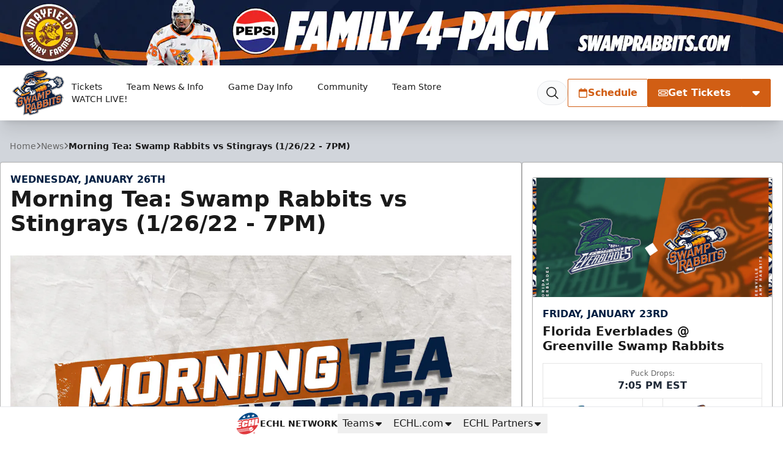

--- FILE ---
content_type: text/html; charset=UTF-8
request_url: https://swamprabbits.com/news/2022/01/morning-tea-swamp-rabbits-vs-stingrays-1-26-22-7pm
body_size: 32748
content:
<!DOCTYPE html>
<html lang="en" class="scroll-smooth">

<head>
    <meta charset="utf-8">
    <meta name="viewport" content="width=device-width, initial-scale=1  viewport-fit=cover">

    <title>Morning Tea: Swamp Rabbits vs Stingrays (1/26/22 - 7PM) | Greenville Swamp Rabbits</title>
            <meta name="description" content="Greenville Swamp Rabbits (10-15-3-3) vs. South Carolina Stingrays (13-19-4-0)January 26, 2022 | 7:05 PM | Regular Season Game #32Referees: Jake Jackson (16)Linesmen: Brady Fagan (89), Phil Ruesseler (73)TICKETS: https://bit.ly/33GchnNBROADCAST INFORMATIONPregame Coverage begins at...">
            
    <meta property="og:title" content="Morning Tea: Swamp Rabbits vs Stingrays (1/26/22 - 7PM)">
    <meta property="og:type" content="website">
    <meta property="og:url" content="https://swamprabbits.com/news/2022/01/morning-tea-swamp-rabbits-vs-stingrays-1-26-22-7pm">
    <meta property="og:image" content="https://echl.imgix.net/production/gvl/post/705/featured_image/e6ec7884-bdf0-4c16-931e-e8376c6821ec/GAME_PREVIEW.jpeg?ar=1200%3A630&amp;auto=compress%2Cformat&amp;crop=faces%2Ccenter&amp;fit=crop&amp;w=1200&amp;s=d750306f6724b57389893a5594d24a15">
    <meta property="og:image:width" content="1200">
    <meta property="og:image:height" content="630">
    <meta property="og:description" content="Greenville Swamp Rabbits (10-15-3-3) vs. South Carolina Stingrays (13-19-4-0)January 26, 2022 | 7:05 PM | Regular Season Game #32Referees: Jake Jackson (16)Linesmen: Brady Fagan (89), Phil Ruesseler (73)TICKETS: https://bit.ly/33GchnNBROADCAST INFORMATIONPregame Coverage begins at...">
    <meta property="og:site_name" content="Greenville Swamp Rabbits">

    <meta name="twitter:card" content="summary_large_image">
            <meta name="twitter:site" content="@SwampRabbits">
    
    
    
    <link rel="apple-touch-icon" sizes="180x180" href="https://echl.imgix.net/production/gvl/siteconfiguration/1/site_logo_raster/d81edcd7-fcfa-45e9-8f82-388ab8c2129e/primary-logo-full-color-4.png?auto=compress&amp;fill=solid&amp;fill-color=0FFF&amp;fit=fill&amp;fm=png&amp;h=180&amp;w=180&amp;s=486c16156dff253acaa99d692b8f5627">
            <link rel="icon" type="image/png" sizes="192x192" href="https://echl.imgix.net/production/gvl/siteconfiguration/1/site_logo_raster/d81edcd7-fcfa-45e9-8f82-388ab8c2129e/primary-logo-full-color-4.png?auto=compress&amp;fill=solid&amp;fill-color=0FFF&amp;fit=fill&amp;fm=png&amp;h=192&amp;w=192&amp;s=ce44a516ef85885ec5e15463884dee6d">
            <link rel="icon" type="image/png" sizes="180x180" href="https://echl.imgix.net/production/gvl/siteconfiguration/1/site_logo_raster/d81edcd7-fcfa-45e9-8f82-388ab8c2129e/primary-logo-full-color-4.png?auto=compress&amp;fill=solid&amp;fill-color=0FFF&amp;fit=fill&amp;fm=png&amp;h=180&amp;w=180&amp;s=486c16156dff253acaa99d692b8f5627">
            <link rel="icon" type="image/png" sizes="128x128" href="https://echl.imgix.net/production/gvl/siteconfiguration/1/site_logo_raster/d81edcd7-fcfa-45e9-8f82-388ab8c2129e/primary-logo-full-color-4.png?auto=compress&amp;fill=solid&amp;fill-color=0FFF&amp;fit=fill&amp;fm=png&amp;h=128&amp;w=128&amp;s=bd8487a85001f0532d8fd1fdd3b6d2b9">
            <link rel="icon" type="image/png" sizes="32x32" href="https://echl.imgix.net/production/gvl/siteconfiguration/1/site_logo_raster/d81edcd7-fcfa-45e9-8f82-388ab8c2129e/primary-logo-full-color-4.png?auto=compress&amp;fill=solid&amp;fill-color=0FFF&amp;fit=fill&amp;fm=png&amp;h=32&amp;w=32&amp;s=d55ac8eae9a91e5f4d6a56f061203f99">
            <link rel="icon" type="image/png" sizes="16x16" href="https://echl.imgix.net/production/gvl/siteconfiguration/1/site_logo_raster/d81edcd7-fcfa-45e9-8f82-388ab8c2129e/primary-logo-full-color-4.png?auto=compress&amp;fill=solid&amp;fill-color=0FFF&amp;fit=fill&amp;fm=png&amp;h=16&amp;w=16&amp;s=4a610c20d7fe8a7f2a97f010c32a1b37">
        <link rel="manifest" href="https://swamprabbits.com/site.webmanifest">
    <meta name="msapplication-TileColor" content="#d15e14">

    <!-- Fonts -->
    
    <link rel="preconnect" href="https://fonts.googleapis.com">
    <link rel="preconnect" href="https://fonts.gstatic.com" crossorigin>
    <link href="https://fonts.googleapis.com/css2?family=Open+Sans:wght@300;500;700;800&display=swap" rel="stylesheet">

    <!-- Styles -->

    
    
    

    <style>
        * {
            --color-brand-primary: 209  94  20;
            --color-brand-secondary: 1  30  65;
            --color-brand-tertiary: 245  167  6;
            --color-action: 209  94  20;
            --color-action-reverse: 255  255  255;
                    --color-alternate: 1  30  65;
        --color-alternate-reverse: 255  255  255;
        --color-game-home-background: 209  94  20;
        --color-game-home-background-alternate: 209  94  20;
        --color-game-home-foreground: 255  255  255;
        --color-game-home-foreground-alternate: 255  255  255;
        --color-game-away-background: 1  30  65;
        --color-game-away-background-alternate: 1  30  65;
        --color-game-away-foreground: 255  255  255;
        --color-game-away-foreground-alternate: 255  255  255;
        --color-event-background: 255  255  255;
        --color-event-background-alternate: 255  255  255;
        --color-event-foreground: 0  0  0;
        --color-event-foreground-alternate: 0  0  0;
        }
    </style>
    <link rel="preload" as="style" href="https://swamprabbits.com/build/assets/app.b0128429.css" /><link rel="stylesheet" href="https://swamprabbits.com/build/assets/app.b0128429.css" />
            <style >[wire\:loading], [wire\:loading\.delay], [wire\:loading\.inline-block], [wire\:loading\.inline], [wire\:loading\.block], [wire\:loading\.flex], [wire\:loading\.table], [wire\:loading\.grid], [wire\:loading\.inline-flex] {display: none;}[wire\:loading\.delay\.shortest], [wire\:loading\.delay\.shorter], [wire\:loading\.delay\.short], [wire\:loading\.delay\.long], [wire\:loading\.delay\.longer], [wire\:loading\.delay\.longest] {display:none;}[wire\:offline] {display: none;}[wire\:dirty]:not(textarea):not(input):not(select) {display: none;}input:-webkit-autofill, select:-webkit-autofill, textarea:-webkit-autofill {animation-duration: 50000s;animation-name: livewireautofill;}@keyframes livewireautofill { from {} }</style>
    
    
    <script async src='https://securepubads.g.doubleclick.net/tag/js/gpt.js'></script>
        <script>
            window.googletag = window.googletag || {cmd: []};
            var googletag = window.googletag;

            //GAM Tag
            googletag.cmd.push(function() {
                var leaderboardMapping = googletag.sizeMapping()
                    .addSize([0, 0], [[320, 50]])
                    .addSize([728, 0], [[728, 90]])
                    .addSize([970, 0], [[728, 90], [970, 90]])
                    .build();
                var rectangleMapping = googletag.sizeMapping()
                    .addSize([0, 0], [[300, 250]])
                    .build();

                                                                                        googletag.defineSlot('/1070519/gvl_leaderboard', [[970, 90], [728, 90], [320, 50]], 'div-gpt-ad-d04ea279-048e-4ffa-8362-8461d01b051e')
                                .defineSizeMapping(leaderboardMapping)
                                                                    .setTargeting( 'echlplacement', ["ATF"] ) 
                                                                .addService(googletag.pubads());
                                                                                                                                    googletag.defineSlot('/1070519/gvl_300x250', [[300, 250]], 'div-gpt-ad-eff30125-2d4b-43e1-8df9-7469cffe8e6f')
                                .defineSizeMapping(rectangleMapping)
                                                                    .setTargeting( 'echlplacement', ["rail"] ) 
                                                                .addService(googletag.pubads());
                                                                                                                                    googletag.defineSlot('/1070519/gvl_leaderboard', [[970, 90], [728, 90], [320, 50]], 'div-gpt-ad-3f593260-4989-4148-8a6c-8969e9febc99')
                                .defineSizeMapping(leaderboardMapping)
                                                                    .setTargeting( 'echlplacement', ["BTF"] ) 
                                                                .addService(googletag.pubads());
                                                                                                                                    googletag.defineSlot('/1070519/gvl_leaderboard', [[970, 90], [728, 90], [320, 50]], 'div-gpt-ad-19f49955-054d-4d02-8355-0c87eb48f892')
                                .defineSizeMapping(leaderboardMapping)
                                                                .addService(googletag.pubads());
                                                            
                googletag.pubads().enableSingleRequest();
                googletag.pubads().collapseEmptyDivs();
                                
                                                                        googletag.pubads().setTargeting( "echlpage", ["news"] );
                                                                            googletag.enableServices();
            });
        </script>
    
    
</head>

<body>
        <main class="flex min-h-screen flex-col items-start justify-between bg-gray-300 text-primary">
        <div class="w-full bg-team-action relative">

                    <a href="https://am.ticketmaster.com/swamprabbits/promotional-page?id=NTk=" aria-label="Promotion" class="hidden md:block absolute w-full h-full z-10" target="_blank"></a>
        

        <div class="overflow-hidden w-full aspect-w-12 aspect-h-1">
            <picture>
                    <source media="all" srcset="https://echl.imgix.net/production/gvl/siteconfiguration/1/navigation_promo_background_image/d60a538e-7e1d-491a-9558-b27c4ede2dcd/website-nav-%284%29.png?ar=12%3A1&amp;auto=compress%2Cformat&amp;crop=faces%2Ccenter&amp;fit=crop&amp;w=600&amp;s=d5d900951222fa3068303dbe4e2eec6f 600w, https://echl.imgix.net/production/gvl/siteconfiguration/1/navigation_promo_background_image/d60a538e-7e1d-491a-9558-b27c4ede2dcd/website-nav-%284%29.png?ar=12%3A1&amp;auto=compress%2Cformat&amp;crop=faces%2Ccenter&amp;fit=crop&amp;w=800&amp;s=b8458b37dde72b05b876f01d6bdc9044 800w, https://echl.imgix.net/production/gvl/siteconfiguration/1/navigation_promo_background_image/d60a538e-7e1d-491a-9558-b27c4ede2dcd/website-nav-%284%29.png?ar=12%3A1&amp;auto=compress%2Cformat&amp;crop=faces%2Ccenter&amp;fit=crop&amp;w=1280&amp;s=269bdfdcb2a3e6ca540e5907e13311e6 1280w, https://echl.imgix.net/production/gvl/siteconfiguration/1/navigation_promo_background_image/d60a538e-7e1d-491a-9558-b27c4ede2dcd/website-nav-%284%29.png?ar=12%3A1&amp;auto=compress%2Cformat&amp;crop=faces%2Ccenter&amp;fit=crop&amp;w=2880&amp;s=054167acaa061fae41c317c2b5e97031 2880w" sizes="100vw">
                <img src="https://echl.imgix.net/production/gvl/siteconfiguration/1/navigation_promo_background_image/d60a538e-7e1d-491a-9558-b27c4ede2dcd/website-nav-%284%29.png?ar=12%3A1&amp;auto=compress%2Cformat&amp;crop=faces%2Ccenter&amp;fit=crop&amp;w=1200&amp;s=3203383eafe3e3723fde83e275e310c2" alt="Promotion" class="h-full w-full object-cover">
    </picture>
        </div>

        <div
            class="absolute top-0 left-0 w-full h-full p-2 justify-between items-center gap-2 hidden md:flex"
        >
            
                    </div>
    </div>
<header
    x-data="{ open: false,searchOpen: false }"
    x-on:closenav.window="open = false;"
    x-on:click.outside="open = false"
    x-on:opensearch.window="searchOpen = true; $refs.searchDialog.showModal(); $nextTick(() => $refs.searchInput.focus())"
    x-on:keydown.slash.window="if (['INPUT','TEXTAREA','SELECT'].indexOf($event.target.tagName) === -1) { $dispatch('opensearch'); }"
    class="sticky top-0 z-30 flex h-[65px] w-full items-center shadow-xl md:h-[80px] lg:h-[90px]"
    
    :style="open ? 'z-index: 999' : ''"
>
    <div
        x-show="open"
        x-cloak
        x-transition:enter="ease-out duration-300"
        x-transition:enter-start="opacity-0"
        x-transition:enter-end="opacity-100"
        x-transition:leave="ease-in duration-300"
        x-transition:leave-start="opacity-100"
        x-transition:leave-end="opacity-0"
        class="pointer-events-none absolute inset-0 h-screen w-screen bg-black/30 xl:hidden">
    </div>
    <div class="z-30 flex h-full w-full items-center bg-white text-primary px-safe pt-safe"
        :class="open ? 'shadow-lg' : ''">
        <div class="px-2 lg:px-4 w-full h-full">
    <div class="flex h-full items-center justify-between p-1">
                <div class="flex items-center gap-4">
                    <a href="https://swamprabbits.com">
                        <img
                            src="https://echl.imgix.net/production/gvl/siteconfiguration/1/site_logo/266973c7-9e41-42e0-b729-a04a0770b89a/primary-logo-full-color-4.png?auto=compress%2Cformat&amp;fit=max&amp;w=1200&amp;s=73a7aa0e17cb4e11fc38fd07d42779b6"
                            alt="Greenville Swamp Rabbits"
                            class="h-[60px] w-auto md:h-[75px]"
                        >
                        <span class="sr-only">Greenville Swamp Rabbits</span>
                    </a>
                    <nav class="tw-hidden xl:[@media(hover:hover)]:flex" x-data="{
    openIndex: null,
    timeout: false,
    open(index) {
        this.openIndex = index;
        if (this.timeout) {
            clearTimeout(this.timeout);
            this.timeout = false;
        }
    },
    click(event, index) {
        if (!('ontouchstart' in document.documentElement)) return;

        if (this.openIndex === index) {
            this.openIndex = null;
        } else {
            event.preventDefault();
            this.open(index);
        }
    },
    mouseover(index) {
        if ('ontouchstart' in document.documentElement) return;

        this.open(index);
    },
    mouseout(index) {
        if ('ontouchstart' in document.documentElement) return;

        if (this.timeout) {
            clearTimeout(this.timeout);
        }
        this.timeout = setTimeout(() => {
            if (this.openIndex === index) {
                this.openIndex = null;
            }
        }, 200);
    },
    close() {
        this.openIndex = null;
    },
}" @touchstart.stop @touchstart.window="close" aria-label="Main Navigation">

        
    <ul class="flex flex-wrap">
        
                    <li  @mouseover.prevent="mouseover(0)"
            @mouseout.prevent="mouseout(0)"     class="relative flex">
            <a
            href="https://swamprabbits.com/tickets"
            target="_self"
            class="flex group gap-1 items-center hover:bg-black/5 hover:text-team-action justify-center px-3 text-primary transition duration-100 whitespace-nowrap rounded-sm text-sm"
                            aria-controls="largeMenuContainer_0"
                :aria-expanded="openIndex === 0"
                @click.stop="(e) => click(e, 0)"
                :class="openIndex === 0 && 'bg-black/5 '"
                    >
            Tickets
                                        <div class="relative h-4 w-4">
    
            <div class="absolute inset-0 text-team-action transition-all duration-300 group-hover:opacity-0">
            <svg xmlns="http://www.w3.org/2000/svg" viewBox="0 0 20 20" fill="currentColor" aria-hidden="true"
                data-slot="icon">
                <path fill-rule="evenodd"
                    d="M5.22 8.22a.75.75 0 0 1 1.06 0L10 11.94l3.72-3.72a.75.75 0 1 1 1.06 1.06l-4.25 4.25a.75.75 0 0 1-1.06 0L5.22 9.28a.75.75 0 0 1 0-1.06Z"
                    clip-rule="evenodd" />
            </svg>
        </div>
    
    
    <div
        class="opacity-0 group-hover:opacity-100 [@media(hover:hover)]:-translate-x-1 [@media(hover:hover)]:group-hover:translate-x-0 absolute inset-0 text-team-action transition-all duration-300">
                    
            <svg xmlns="http://www.w3.org/2000/svg" fill="none" viewBox="0 0 24 24" stroke-width="2"
                stroke="currentColor"
                aria-hidden="true" data-slot="icon">
                <path stroke-linecap="round" stroke-linejoin="round" d="M17.25 8.25 21 12m0 0-3.75 3.75M21 12H3" />
            </svg>
            </div>
</div>
                    </a>
    
            <ul id="largeMenuContainer_0" class="absolute top-[calc(100%+5px)] z-10 w-full min-w-[200px] divide-y rounded border border-black/20 bg-white shadow-xl"
            x-show="openIndex === 0" x-cloak x-transition>
                                            <li class="relative"
                    >
                    <a class="flex items-center justify-between px-4 py-2 hover:bg-gray-50 hover:text-team-action"
                        href="https://am.ticketmaster.com/swamprabbits/#/"
                                                target="_blank"
                        >
                        My Swamp Rabbits Tickets

                                            </a>

                    
                </li>
                                            <li class="relative"
                    >
                    <a class="flex items-center justify-between px-4 py-2 hover:bg-gray-50 hover:text-team-action"
                        href="https://www.ticketmaster.com/greenville-swamp-rabbits-tickets/artist/1470967"
                                                target="_blank"
                        >
                        Single Game Tickets

                                            </a>

                    
                </li>
                                            <li class="relative"
                    >
                    <a class="flex items-center justify-between px-4 py-2 hover:bg-gray-50 hover:text-team-action"
                        href="https://am.ticketmaster.com/swamprabbits/buy/flexplans"
                                                target="_self"
                        >
                        Flex Plans

                                            </a>

                    
                </li>
                                            <li class="relative"
                    >
                    <a class="flex items-center justify-between px-4 py-2 hover:bg-gray-50 hover:text-team-action"
                        href="https://www.swamprabbits.com/4pack"
                                                target="_blank"
                        >
                        Family 4-Pack

                                            </a>

                    
                </li>
                                            <li class="relative"
                    >
                    <a class="flex items-center justify-between px-4 py-2 hover:bg-gray-50 hover:text-team-action"
                        href="https://swamprabbits.com/tickets/premium-seating"
                                                target="_self"
                        >
                        Premium Seating

                                            </a>

                    
                </li>
                                            <li class="relative"
                    >
                    <a class="flex items-center justify-between px-4 py-2 hover:bg-gray-50 hover:text-team-action"
                        href="https://swamprabbits.com/tickets/groups"
                                                target="_self"
                        >
                        Groups

                                            </a>

                    
                </li>
                                            <li class="relative"
                    >
                    <a class="flex items-center justify-between px-4 py-2 hover:bg-gray-50 hover:text-team-action"
                        href="https://swamprabbits.com/2025-26-theme-night-schedule"
                                                target="_self"
                        >
                        2025-26 Theme Nights

                                            </a>

                    
                </li>
                                            <li class="relative"
                    >
                    <a class="flex items-center justify-between px-4 py-2 hover:bg-gray-50 hover:text-team-action"
                        href="https://swamprabbits.com/student-rush"
                                                target="_self"
                        >
                        Student Rush

                                            </a>

                    
                </li>
                    </ul>
    </li>
                    <li  @mouseover.prevent="mouseover(1)"
            @mouseout.prevent="mouseout(1)"     class="relative flex">
            <a
            href="#"
            target="_self"
            class="flex group gap-1 items-center hover:bg-black/5 hover:text-team-action justify-center px-3 text-primary transition duration-100 whitespace-nowrap rounded-sm text-sm"
                            aria-controls="largeMenuContainer_1"
                :aria-expanded="openIndex === 1"
                @click.stop="(e) => click(e, 1)"
                :class="openIndex === 1 && 'bg-black/5 '"
                    >
            Team News &amp; Info
                                        <div class="relative h-4 w-4">
    
            <div class="absolute inset-0 text-team-action transition-all duration-300 group-hover:opacity-0">
            <svg xmlns="http://www.w3.org/2000/svg" viewBox="0 0 20 20" fill="currentColor" aria-hidden="true"
                data-slot="icon">
                <path fill-rule="evenodd"
                    d="M5.22 8.22a.75.75 0 0 1 1.06 0L10 11.94l3.72-3.72a.75.75 0 1 1 1.06 1.06l-4.25 4.25a.75.75 0 0 1-1.06 0L5.22 9.28a.75.75 0 0 1 0-1.06Z"
                    clip-rule="evenodd" />
            </svg>
        </div>
    
    
    <div
        class="opacity-0 group-hover:opacity-100 [@media(hover:hover)]:-translate-x-1 [@media(hover:hover)]:group-hover:translate-x-0 absolute inset-0 text-team-action transition-all duration-300">
                                                
                <svg xmlns="http://www.w3.org/2000/svg" fill="none" viewBox="0 0 24 24" stroke-width="2"
                    stroke="currentColor" aria-hidden="true" data-slot="icon">
                    <path stroke-linecap="round" stroke-linejoin="round" d="M17.25 8.25 21 12m0 0-3.75 3.75M21 12H3" />
                </svg>
                        </div>
</div>
                    </a>
    
            <ul id="largeMenuContainer_1" class="absolute top-[calc(100%+5px)] z-10 w-full min-w-[200px] divide-y rounded border border-black/20 bg-white shadow-xl"
            x-show="openIndex === 1" x-cloak x-transition>
                                            <li class="relative"
                    >
                    <a class="flex items-center justify-between px-4 py-2 hover:bg-gray-50 hover:text-team-action"
                        href="https://swamprabbits.com/news"
                                                target="_self"
                        >
                        News

                                            </a>

                    
                </li>
                                            <li class="relative"
                    >
                    <a class="flex items-center justify-between px-4 py-2 hover:bg-gray-50 hover:text-team-action"
                        href="https://swamprabbits.com/videos"
                                                target="_self"
                        >
                        Videos

                                            </a>

                    
                </li>
                                            <li class="relative"
                    >
                    <a class="flex items-center justify-between px-4 py-2 hover:bg-gray-50 hover:text-team-action"
                        href="https://swamprabbits.com/team/roster"
                                                target="_self"
                        >
                        Roster

                                            </a>

                    
                </li>
                                            <li class="relative"
                    >
                    <a class="flex items-center justify-between px-4 py-2 hover:bg-gray-50 hover:text-team-action"
                        href="https://swamprabbits.com/team/statistics"
                                                target="_self"
                        >
                        Stats

                                            </a>

                    
                </li>
                                            <li class="relative"
                    >
                    <a class="flex items-center justify-between px-4 py-2 hover:bg-gray-50 hover:text-team-action"
                        href="https://swamprabbits.com/team/standings"
                                                target="_self"
                        >
                        Standings

                                            </a>

                    
                </li>
                                            <li class="relative"
                    >
                    <a class="flex items-center justify-between px-4 py-2 hover:bg-gray-50 hover:text-team-action"
                        href="https://swamprabbits.com/team/front-office"
                                                target="_self"
                        >
                        Front Office

                                            </a>

                    
                </li>
                                            <li class="relative"
                    >
                    <a class="flex items-center justify-between px-4 py-2 hover:bg-gray-50 hover:text-team-action"
                        href="https://swamprabbits.com/team/hockey-operations"
                                                target="_self"
                        >
                        Hockey Ops

                                            </a>

                    
                </li>
                    </ul>
    </li>
                    <li  @mouseover.prevent="mouseover(2)"
            @mouseout.prevent="mouseout(2)"     class="relative flex">
            <a
            href="#"
            target="_self"
            class="flex group gap-1 items-center hover:bg-black/5 hover:text-team-action justify-center px-3 text-primary transition duration-100 whitespace-nowrap rounded-sm text-sm"
                            aria-controls="largeMenuContainer_2"
                :aria-expanded="openIndex === 2"
                @click.stop="(e) => click(e, 2)"
                :class="openIndex === 2 && 'bg-black/5 '"
                    >
            Game Day Info
                                        <div class="relative h-4 w-4">
    
            <div class="absolute inset-0 text-team-action transition-all duration-300 group-hover:opacity-0">
            <svg xmlns="http://www.w3.org/2000/svg" viewBox="0 0 20 20" fill="currentColor" aria-hidden="true"
                data-slot="icon">
                <path fill-rule="evenodd"
                    d="M5.22 8.22a.75.75 0 0 1 1.06 0L10 11.94l3.72-3.72a.75.75 0 1 1 1.06 1.06l-4.25 4.25a.75.75 0 0 1-1.06 0L5.22 9.28a.75.75 0 0 1 0-1.06Z"
                    clip-rule="evenodd" />
            </svg>
        </div>
    
    
    <div
        class="opacity-0 group-hover:opacity-100 [@media(hover:hover)]:-translate-x-1 [@media(hover:hover)]:group-hover:translate-x-0 absolute inset-0 text-team-action transition-all duration-300">
                                                
                <svg xmlns="http://www.w3.org/2000/svg" fill="none" viewBox="0 0 24 24" stroke-width="2"
                    stroke="currentColor" aria-hidden="true" data-slot="icon">
                    <path stroke-linecap="round" stroke-linejoin="round" d="M17.25 8.25 21 12m0 0-3.75 3.75M21 12H3" />
                </svg>
                        </div>
</div>
                    </a>
    
            <ul id="largeMenuContainer_2" class="absolute top-[calc(100%+5px)] z-10 w-full min-w-[200px] divide-y rounded border border-black/20 bg-white shadow-xl"
            x-show="openIndex === 2" x-cloak x-transition>
                                            <li class="relative"
                    >
                    <a class="flex items-center justify-between px-4 py-2 hover:bg-gray-50 hover:text-team-action"
                        href="https://swamprabbits.com/gameday/venue-info"
                                                target="_self"
                        >
                        Bon Secours Wellness Arena

                                            </a>

                    
                </li>
                                            <li class="relative"
                    >
                    <a class="flex items-center justify-between px-4 py-2 hover:bg-gray-50 hover:text-team-action"
                        href="https://swamprabbits.com/gameday/watch-listen"
                                                target="_self"
                        >
                        Watch / Listen

                                            </a>

                    
                </li>
                                            <li class="relative"
                    >
                    <a class="flex items-center justify-between px-4 py-2 hover:bg-gray-50 hover:text-team-action"
                        href="https://swamprabbits.com/gameday/first-game-station"
                                                target="_self"
                        >
                        FCI First Game

                                            </a>

                    
                </li>
                                            <li class="relative"
                    >
                    <a class="flex items-center justify-between px-4 py-2 hover:bg-gray-50 hover:text-team-action"
                        href="https://swamprabbits.com/gameday/media-credentials"
                                                target="_self"
                        >
                        Media Credentials

                                            </a>

                    
                </li>
                                            <li class="relative"
                    >
                    <a class="flex items-center justify-between px-4 py-2 hover:bg-gray-50 hover:text-team-action"
                        href="https://swamprabbits.com/gameday/faq"
                                                target="_self"
                        >
                        FAQ

                                            </a>

                    
                </li>
                    </ul>
    </li>
                    <li  @mouseover.prevent="mouseover(3)"
            @mouseout.prevent="mouseout(3)"     class="relative flex">
            <a
            href="#"
            target="_self"
            class="flex group gap-1 items-center hover:bg-black/5 hover:text-team-action justify-center px-3 text-primary transition duration-100 whitespace-nowrap rounded-sm text-sm"
                            aria-controls="largeMenuContainer_3"
                :aria-expanded="openIndex === 3"
                @click.stop="(e) => click(e, 3)"
                :class="openIndex === 3 && 'bg-black/5 '"
                    >
            Community
                                        <div class="relative h-4 w-4">
    
            <div class="absolute inset-0 text-team-action transition-all duration-300 group-hover:opacity-0">
            <svg xmlns="http://www.w3.org/2000/svg" viewBox="0 0 20 20" fill="currentColor" aria-hidden="true"
                data-slot="icon">
                <path fill-rule="evenodd"
                    d="M5.22 8.22a.75.75 0 0 1 1.06 0L10 11.94l3.72-3.72a.75.75 0 1 1 1.06 1.06l-4.25 4.25a.75.75 0 0 1-1.06 0L5.22 9.28a.75.75 0 0 1 0-1.06Z"
                    clip-rule="evenodd" />
            </svg>
        </div>
    
    
    <div
        class="opacity-0 group-hover:opacity-100 [@media(hover:hover)]:-translate-x-1 [@media(hover:hover)]:group-hover:translate-x-0 absolute inset-0 text-team-action transition-all duration-300">
                                                
                <svg xmlns="http://www.w3.org/2000/svg" fill="none" viewBox="0 0 24 24" stroke-width="2"
                    stroke="currentColor" aria-hidden="true" data-slot="icon">
                    <path stroke-linecap="round" stroke-linejoin="round" d="M17.25 8.25 21 12m0 0-3.75 3.75M21 12H3" />
                </svg>
                        </div>
</div>
                    </a>
    
            <ul id="largeMenuContainer_3" class="absolute top-[calc(100%+5px)] z-10 w-full min-w-[200px] divide-y rounded border border-black/20 bg-white shadow-xl"
            x-show="openIndex === 3" x-cloak x-transition>
                                            <li class="relative"
                    >
                    <a class="flex items-center justify-between px-4 py-2 hover:bg-gray-50 hover:text-team-action"
                        href="https://form.jotform.com/252455425602150"
                                                target="_blank"
                        >
                        WOW! Fiber Teacher of the Month

                                            </a>

                    
                </li>
                                            <li class="relative"
                    >
                    <a class="flex items-center justify-between px-4 py-2 hover:bg-gray-50 hover:text-team-action"
                        href="https://swamprabbits.com/community/hometown-hero"
                                                target="_self"
                        >
                        AB Tree Hometown Hero

                                            </a>

                    
                </li>
                                            <li class="relative"
                    >
                    <a class="flex items-center justify-between px-4 py-2 hover:bg-gray-50 hover:text-team-action"
                        href="https://swamprabbits.com/community/community-org"
                                                target="_self"
                        >
                        Community Organization Of The Night

                                            </a>

                    
                </li>
                                            <li class="relative"
                    >
                    <a class="flex items-center justify-between px-4 py-2 hover:bg-gray-50 hover:text-team-action"
                        href="https://swamprabbits.com/partners"
                                                target="_self"
                        >
                        Partners

                                            </a>

                    
                </li>
                                            <li class="relative"
                    >
                    <a class="flex items-center justify-between px-4 py-2 hover:bg-gray-50 hover:text-team-action"
                        href="https://swamprabbits.com/5th-line"
                                                target="_self"
                        >
                        5th Line Club

                                            </a>

                    
                </li>
                                            <li class="relative"
                    >
                    <a class="flex items-center justify-between px-4 py-2 hover:bg-gray-50 hover:text-team-action"
                        href="https://swamprabbits.com/community/stomper"
                                                target="_self"
                        >
                        Mascot Appearances

                                            </a>

                    
                </li>
                                            <li class="relative"
                    >
                    <a class="flex items-center justify-between px-4 py-2 hover:bg-gray-50 hover:text-team-action"
                        href="https://swamprabbits.com/community/rabbettes"
                                                target="_self"
                        >
                        Rabbettes

                                            </a>

                    
                </li>
                                            <li class="relative"
                    >
                    <a class="flex items-center justify-between px-4 py-2 hover:bg-gray-50 hover:text-team-action"
                        href="https://swamprabbits.com/thehop"
                                                target="_self"
                        >
                        The Hop

                                            </a>

                    
                </li>
                                            <li class="relative"
                    >
                    <a class="flex items-center justify-between px-4 py-2 hover:bg-gray-50 hover:text-team-action"
                        href="https://swamprabbits.com/donation-requests"
                                                target="_self"
                        >
                        Donation Requests

                                            </a>

                    
                </li>
                                            <li class="relative"
                    >
                    <a class="flex items-center justify-between px-4 py-2 hover:bg-gray-50 hover:text-team-action"
                        href="https://swamprabbits.com/crumblhmotm"
                                                target="_self"
                        >
                        Crumbl Cookies Hockey Mom of the Month

                                            </a>

                    
                </li>
                    </ul>
    </li>
                    <li     class="relative flex">
            <a
            href="http://swamprabbits.shop"
            target="_blank"
            class="flex group gap-1 items-center hover:bg-black/5 hover:text-team-action justify-center px-3 text-primary transition duration-100 whitespace-nowrap rounded-sm text-sm"
                    >
            Team Store
                                        <div class="relative h-4 w-4">
    
    
    
    <div
        class="[@media(hover:hover)]:translate-x-0 [@media(hover:hover)]:group-hover:translate-x-1 absolute inset-0 text-team-action transition-all duration-300">
                                                
                <svg xmlns="http://www.w3.org/2000/svg" fill="none" viewBox="0 0 24 24" stroke-width="2"
                    stroke="currentColor" aria-hidden="true" data-slot="icon">
                    <path stroke-linecap="round" stroke-linejoin="round"
                        d="M13.5 6H5.25A2.25 2.25 0 0 0 3 8.25v10.5A2.25 2.25 0 0 0 5.25 21h10.5A2.25 2.25 0 0 0 18 18.75V10.5m-10.5 6L21 3m0 0h-5.25M21 3v5.25" />
                </svg>
                        </div>
</div>
                    </a>
    
    </li>
                    <li     class="relative flex">
            <a
            href="https://go.flohockey.tv/partner/echl?utm_medium=partner&amp;utm_source=multiple&amp;utm_content=signup&amp;utm_term=greenville-swamp-rabbits&amp;utm_campaign=echl&amp;contract_id=0063m00000rxl9laag&amp;coverage_id=10824633"
            target="_blank"
            class="flex group gap-1 items-center hover:bg-black/5 hover:text-team-action justify-center px-3 text-primary transition duration-100 whitespace-nowrap rounded-sm text-sm"
                    >
            WATCH LIVE!
                                        <div class="relative h-4 w-4">
    
    
    
    <div
        class="[@media(hover:hover)]:translate-x-0 [@media(hover:hover)]:group-hover:translate-x-1 absolute inset-0 text-team-action transition-all duration-300">
                                                
                <svg xmlns="http://www.w3.org/2000/svg" fill="none" viewBox="0 0 24 24" stroke-width="2"
                    stroke="currentColor" aria-hidden="true" data-slot="icon">
                    <path stroke-linecap="round" stroke-linejoin="round"
                        d="M13.5 6H5.25A2.25 2.25 0 0 0 3 8.25v10.5A2.25 2.25 0 0 0 5.25 21h10.5A2.25 2.25 0 0 0 18 18.75V10.5m-10.5 6L21 3m0 0h-5.25M21 3v5.25" />
                </svg>
                        </div>
</div>
                    </a>
    
    </li>
        
        
            </ul>

    <button @click="$dispatch('opensearch')" title="Search"
        class="ml-2 rounded-full border border-gray-200 bg-gray-50 px-3 py-1 transition duration-100 hover:bg-black/5 hover:text-team-action">
        <div class="h-6 w-6">
            <svg xmlns="http://www.w3.org/2000/svg" fill="none" viewBox="0 0 24 24" stroke-width="1.5"
                stroke="currentColor" aria-hidden="true" data-slot="icon">
                <path stroke-linecap="round" stroke-linejoin="round"
                    d="m21 21-5.197-5.197m0 0A7.5 7.5 0 1 0 5.196 5.196a7.5 7.5 0 0 0 10.607 10.607Z" />
            </svg>
        </div>
    </button>


</nav>
                </div>
                <div class="flex items-center gap-2">
                                                                        <div class="tw-hidden md:flex">
                                <div
        class="flex rounded-sm border border-transparent hover:scale-x-101 duration-300 transition-all hover:shadow-lg border !border-team-action !bg-team-inverted !text-team-action hover:bg-primary/90">
                                <a class="flex flex-1 whitespace-nowrap gap-2 !p-4 !px-4 !py-2 !xl:px-8 !font-bold h-[44px] min-w-[44px] items-center justify-center !bg-transparent !text-inherit !text-base" href="https://swamprabbits.com#schedule" x-on:click="$dispatch('closenav')" target="_self">
                <svg class="h-4 w-4" fill="currentColor" xmlns="http://www.w3.org/2000/svg" viewBox="0 0 448 512"><!--! Font Awesome Pro 6.4.2 by @fontawesome - https://fontawesome.com License - https://fontawesome.com/license (Commercial License) Copyright 2023 Fonticons, Inc. --><path d="M152 24c0-13.3-10.7-24-24-24s-24 10.7-24 24V64H64C28.7 64 0 92.7 0 128v16 48V448c0 35.3 28.7 64 64 64H384c35.3 0 64-28.7 64-64V192 144 128c0-35.3-28.7-64-64-64H344V24c0-13.3-10.7-24-24-24s-24 10.7-24 24V64H152V24zM48 192H400V448c0 8.8-7.2 16-16 16H64c-8.8 0-16-7.2-16-16V192z"/></svg>
                Schedule
                
            </a>
            </div>
                            </div>
                                                                            <div x-data="{ open: false }" class="group relative">
        <div class="flex gap-px">
            <div
                class="relative group-hover:shadow-lg transition-all duration-300 !bg-team-action !text-team-action-reverse border !border-team-action" href="https://swamprabbits.com/tickets">
                <div
                    class="rounded-l-sm">
                                                                    <a class="flex flex-1 whitespace-nowrap gap-2 !p-4 !px-4 !py-2 !xl:px-8 !font-bold h-[44px] min-w-[44px] items-center justify-center !bg-transparent !text-inherit !text-base" href="https://swamprabbits.com/tickets" target="_self">
                            <svg class="h-4 w-4" fill="currentColor" xmlns="http://www.w3.org/2000/svg" viewBox="0 0 576 512"><!--! Font Awesome Pro 6.4.2 by @fontawesome - https://fontawesome.com License - https://fontawesome.com/license (Commercial License) Copyright 2023 Fonticons, Inc. --><path d="M64 64C28.7 64 0 92.7 0 128v60.1c0 10.2 6.4 19.2 16 22.6c18.7 6.6 32 24.4 32 45.3s-13.3 38.7-32 45.3c-9.6 3.4-16 12.5-16 22.6V384c0 35.3 28.7 64 64 64H512c35.3 0 64-28.7 64-64V323.9c0-10.2-6.4-19.2-16-22.6c-18.7-6.6-32-24.4-32-45.3s13.3-38.7 32-45.3c9.6-3.4 16-12.5 16-22.6V128c0-35.3-28.7-64-64-64H64zM48 128c0-8.8 7.2-16 16-16H512c8.8 0 16 7.2 16 16v44.9c-28.7 16.6-48 47.6-48 83.1s19.3 66.6 48 83.1V384c0 8.8-7.2 16-16 16H64c-8.8 0-16-7.2-16-16V339.1c28.7-16.6 48-47.6 48-83.1s-19.3-66.6-48-83.1V128zM400 304H176V208H400v96zM128 192V320c0 17.7 14.3 32 32 32H416c17.7 0 32-14.3 32-32V192c0-17.7-14.3-32-32-32H160c-17.7 0-32 14.3-32 32z"/></svg>
                            Get Tickets
                            
                        </a>
                                    </div>
            </div>
            <button
                type="button"
                @click="open = ! open"
                @click.outside="open = false"
                class="flex w-12 items-center justify-center rounded-r-sm text-white group-hover:shadow-lg  transition-all duration-300 !bg-team-action !text-team-action-reverse border !border-team-action" href="https://swamprabbits.com/tickets" target="_self">
                <svg x-bind:class="{ 'transform rotate-180': open }" class="w-3 transition-all duration-300 color-inherit" fill="currentColor" xmlns="http://www.w3.org/2000/svg" viewBox="0 0 320 512"><!--! Font Awesome Pro 6.4.2 by @fontawesome - https://fontawesome.com License - https://fontawesome.com/license (Commercial License) Copyright 2023 Fonticons, Inc. --><path d="M137.4 374.6c12.5 12.5 32.8 12.5 45.3 0l128-128c9.2-9.2 11.9-22.9 6.9-34.9s-16.6-19.8-29.6-19.8L32 192c-12.9 0-24.6 7.8-29.6 19.8s-2.2 25.7 6.9 34.9l128 128z"/></svg>                <span class="sr-only"></span>
            </button>
            <div x-cloak
                class="absolute right-0 z-50 top-[100%] overflow-hidden rounded-b bg-white text-black shadow-lg"
                x-show="open">
                <div>
            <div class="bg-gray-100 px-2 py-1">
            <span class="text-xs font-semibold uppercase text-secondary">Ticket Categories</span>
        </div>
        <ul class="divide-y">
                            <li>
                    <a href="https://www.ticketmaster.com/greenville-swamp-rabbits-tickets/artist/1470967"
                       target="_blank"
                        class=" flex px-4 py-2 hover:bg-gray-50 hover:text-team-action">
                        Single Game Tickets
                    </a>
                </li>
                            <li>
                    <a href="https://swamprabbits.com/tickets/season-tickets"
                       target="_self"
                        class=" flex px-4 py-2 hover:bg-gray-50 hover:text-team-action">
                        Season Tickets
                    </a>
                </li>
                            <li>
                    <a href="https://swamprabbits.com/tickets/premium-seating"
                       target="_self"
                        class=" flex px-4 py-2 hover:bg-gray-50 hover:text-team-action">
                        Premium Seating
                    </a>
                </li>
                            <li>
                    <a href="https://swamprabbits.com/tickets/groups"
                       target="_self"
                        class=" flex px-4 py-2 hover:bg-gray-50 hover:text-team-action">
                        Groups
                    </a>
                </li>
                            <li>
                    <a href="https://am.ticketmaster.com/swamprabbits/buy/flexplans"
                       target="_blank"
                        class=" flex px-4 py-2 hover:bg-gray-50 hover:text-team-action">
                        Flex Plans
                    </a>
                </li>
                            <li>
                    <a href="https://swamprabbits.com/tickets/4pack"
                       target="_self"
                        class=" flex px-4 py-2 hover:bg-gray-50 hover:text-team-action">
                        Family 4-Pack
                    </a>
                </li>
                    </ul>
        

    </div>
            </div>
        </div>
    </div>
                                                                


                    <button
                        x-on:click="open = !open"
                        class="flex size-[44px] items-center justify-center gap-2 rounded-sm border border-black hover:bg-gray-200 lg:gap-4 xl:[@media(hover:hover)]:hidden"
                        aria-controls="mobile-nav"
                        :aria-expanded="open"
                    >
                        <span class="sr-only">Toggle Menu</span>

                        <div x-show="!open" class="h-8 w-8">
                            <svg xmlns="http://www.w3.org/2000/svg" fill="none" viewBox="0 0 24 24"
                                stroke-width="1.5" stroke="currentColor" aria-hidden="true" data-slot="icon">
                                <path stroke-linecap="round" stroke-linejoin="round"
                                    d="M3.75 6.75h16.5M3.75 12h16.5m-16.5 5.25h16.5" />
                            </svg>
                        </div>

                        <div x-show="open" x-cloak class="h-8 w-8">
                            <svg xmlns="http://www.w3.org/2000/svg" fill="none" viewBox="0 0 24 24"
                                stroke-width="1.5" stroke="currentColor" aria-hidden="true" data-slot="icon">
                                <path stroke-linecap="round" stroke-linejoin="round" d="M6 18 18 6M6 6l12 12" />
                            </svg>
                        </div>
                    </button>
                </div>

            </div>
</div>
    </div>

    <div
        x-cloak
        class="absolute top-0 w-full xl:[@media(hover:hover)]:hidden overflow-hidden pointer-events-none"
        :class="open ? 'w-full h-screen' : 'w-0 h-0'"
        id="mobile-nav"
        :aria-hidden="!open"
    >
        <div
            class="absolute top-0 z-20 right-0 w-full max-h-screen lg:h-screen bg-white shadow-2xl transition-all duration-300 pt-[65px] md:pt-[80px] lg:pt-[90px] overflow-x-hidden overflow-y-auto pointer-events-auto"
            :class="open ? 'translate-x-0 opacity-100 w-full' : 'translate-x-full opacity-0 w-0'">
            <nav class="relative grid shadow" x-data="{
    openIndex: null,
    searchOpen: false,
    open(index, $menuRef) {
        this.openIndex = index;

        if ($menuRef) {
            setTimeout(() => $menuRef.scrollIntoView({
                behavior: 'smooth',
                block: 'start',
            }), 350);
        }
    },
    click(event, index, $menuRef) {
        if (this.openIndex === index) {
            this.close();
        } else {
            event.preventDefault();
            this.open(index, $menuRef);
        }
    },
    clickArrow(event, index, $menuRef) {
        if (this.openIndex === index) {
            this.close();
        } else {
            this.open(index, $menuRef);
        }
    },
    close() {
        this.openIndex = null;
    },
    openSearch() {
        $dispatch('opensearch');
        this.close();
        $dispatch('closenav');
    }
}" aria-label="Main Navigation">
                        <div class="md:hidden">
                <div
        class="flex rounded-sm border border-transparent hover:scale-x-101 duration-300 transition-all hover:shadow-lg !bg-team-action !text-team-action-reverse border !border-team-action">
                                <a class="flex flex-1 whitespace-nowrap gap-2 !p-4 !px-4 !py-2 !xl:px-8 !font-bold h-[44px] min-w-[44px] items-center justify-center !bg-transparent !text-inherit !text-base" href="https://swamprabbits.com#schedule" x-on:click="close(); $dispatch('closenav')" target="_self">
                <svg class="h-4 w-4" fill="currentColor" xmlns="http://www.w3.org/2000/svg" viewBox="0 0 448 512"><!--! Font Awesome Pro 6.4.2 by @fontawesome - https://fontawesome.com License - https://fontawesome.com/license (Commercial License) Copyright 2023 Fonticons, Inc. --><path d="M152 24c0-13.3-10.7-24-24-24s-24 10.7-24 24V64H64C28.7 64 0 92.7 0 128v16 48V448c0 35.3 28.7 64 64 64H384c35.3 0 64-28.7 64-64V192 144 128c0-35.3-28.7-64-64-64H344V24c0-13.3-10.7-24-24-24s-24 10.7-24 24V64H152V24zM48 192H400V448c0 8.8-7.2 16-16 16H64c-8.8 0-16-7.2-16-16V192z"/></svg>
                Schedule
                
            </a>
            </div>
            </div>
                    <ul class="grid divide-y px-safe">
                
                    <li>
    <div class="flex w-full items-center justify-between">
                    <a href="https://swamprabbits.com/tickets" title="https://swamprabbits.com/tickets" target="_self"
                                    x-on:click.stop="close(); $dispatch('closenav')"
                                class="flex h-12 w-full items-center gap-2 from-black/10 to-black/0 ps-4 group hover:text-team-action hover:bg-gradient-to-r group-hover:bg-gradient-to-r group-hover:text-team-action"
            >
                Tickets
                <div class="relative h-4 w-4">
    
    
    
    <div
        class="[@media(hover:hover)]:translate-x-0 [@media(hover:hover)]:group-hover:translate-x-1 absolute inset-0 text-team-action transition-all duration-300">
                    
            <svg xmlns="http://www.w3.org/2000/svg" fill="none" viewBox="0 0 24 24" stroke-width="2"
                stroke="currentColor"
                aria-hidden="true" data-slot="icon">
                <path stroke-linecap="round" stroke-linejoin="round" d="M17.25 8.25 21 12m0 0-3.75 3.75M21 12H3" />
            </svg>
            </div>
</div>
            </a>
                            <div class="group pe-4">
                    <button
                        type="button"
                        title="Toggle Sub-menu"
                        @click="(e) => clickArrow(e, 0, $refs.menuContainer_0)"
                        aria-controls="menuContainer_0"
                        :aria-expanded="openIndex === 0"
                    >
                        <div
    class="flex size-8 cursor-pointer items-center justify-center rounded-full border bg-black/5 transition-all duration-300 group-hover:bg-black/10">
    <div class="h-6 w-6 text-team-action transition-transform duration-300"
        :class="openIndex === 0 && 'rotate-180'">
        <svg xmlns="http://www.w3.org/2000/svg" viewBox="0 0 20 20" fill="currentColor" aria-hidden="true" data-slot="icon">
            <path fill-rule="evenodd"
                d="M5.22 8.22a.75.75 0 0 1 1.06 0L10 11.94l3.72-3.72a.75.75 0 1 1 1.06 1.06l-4.25 4.25a.75.75 0 0 1-1.06 0L5.22 9.28a.75.75 0 0 1 0-1.06Z"
                clip-rule="evenodd" />
        </svg>
    </div>
</div>
                    </button>
                </div>
                        </div>

    
            
        <div
            class="scroll-mt-[calc(65px+3rem)] md:scroll-mt-[calc(80px+3rem)] lg:scroll-mt-[calc(90px+3rem)] grid bg-black/5 shadow-inner transition-all duration-300"
            x-cloak
            :class="openIndex === 0 ? 'grid-rows-[1fr]' : 'grid-rows-[0fr]'"
            x-ref="menuContainer_0"
            id="menuContainer_0"
        >
            <ul class="w-full divide-y overflow-hidden">
                                                        <li class="hover:bg-black/10">
                        <a href="https://am.ticketmaster.com/swamprabbits/#/" class="group flex h-12 w-full items-center gap-2 p-4"
                                                            x-on:click.stop="close(); $dispatch('closenav')"
                                                        class="py-3 pr-3 pl-7 flex items-center text-[#424242] pt-[calc(0.75rem+1px)]">
                            My Swamp Rabbits Tickets
                            <div class="relative h-4 w-4">
    
    
    
    <div
        class="[@media(hover:hover)]:translate-x-0 [@media(hover:hover)]:group-hover:translate-x-1 absolute inset-0 text-team-action transition-all duration-300">
                                                
                <svg xmlns="http://www.w3.org/2000/svg" fill="none" viewBox="0 0 24 24" stroke-width="2"
                    stroke="currentColor" aria-hidden="true" data-slot="icon">
                    <path stroke-linecap="round" stroke-linejoin="round"
                        d="M13.5 6H5.25A2.25 2.25 0 0 0 3 8.25v10.5A2.25 2.25 0 0 0 5.25 21h10.5A2.25 2.25 0 0 0 18 18.75V10.5m-10.5 6L21 3m0 0h-5.25M21 3v5.25" />
                </svg>
                        </div>
</div>
                        </a>
                    </li>
                                                        <li class="hover:bg-black/10">
                        <a href="https://www.ticketmaster.com/greenville-swamp-rabbits-tickets/artist/1470967" class="group flex h-12 w-full items-center gap-2 p-4"
                                                            x-on:click.stop="close(); $dispatch('closenav')"
                                                        class="py-3 pr-3 pl-7 flex items-center text-[#424242]">
                            Single Game Tickets
                            <div class="relative h-4 w-4">
    
    
    
    <div
        class="[@media(hover:hover)]:translate-x-0 [@media(hover:hover)]:group-hover:translate-x-1 absolute inset-0 text-team-action transition-all duration-300">
                                                
                <svg xmlns="http://www.w3.org/2000/svg" fill="none" viewBox="0 0 24 24" stroke-width="2"
                    stroke="currentColor" aria-hidden="true" data-slot="icon">
                    <path stroke-linecap="round" stroke-linejoin="round"
                        d="M13.5 6H5.25A2.25 2.25 0 0 0 3 8.25v10.5A2.25 2.25 0 0 0 5.25 21h10.5A2.25 2.25 0 0 0 18 18.75V10.5m-10.5 6L21 3m0 0h-5.25M21 3v5.25" />
                </svg>
                        </div>
</div>
                        </a>
                    </li>
                                                        <li class="hover:bg-black/10">
                        <a href="https://am.ticketmaster.com/swamprabbits/buy/flexplans" class="group flex h-12 w-full items-center gap-2 p-4"
                                                            x-on:click.stop="close(); $dispatch('closenav')"
                                                        class="py-3 pr-3 pl-7 flex items-center text-[#424242]">
                            Flex Plans
                            <div class="relative h-4 w-4">
    
    
    
    <div
        class="[@media(hover:hover)]:translate-x-0 [@media(hover:hover)]:group-hover:translate-x-1 absolute inset-0 text-team-action transition-all duration-300">
                                                
                <svg xmlns="http://www.w3.org/2000/svg" fill="none" viewBox="0 0 24 24" stroke-width="2"
                    stroke="currentColor" aria-hidden="true" data-slot="icon">
                    <path stroke-linecap="round" stroke-linejoin="round"
                        d="M13.5 6H5.25A2.25 2.25 0 0 0 3 8.25v10.5A2.25 2.25 0 0 0 5.25 21h10.5A2.25 2.25 0 0 0 18 18.75V10.5m-10.5 6L21 3m0 0h-5.25M21 3v5.25" />
                </svg>
                        </div>
</div>
                        </a>
                    </li>
                                                        <li class="hover:bg-black/10">
                        <a href="https://www.swamprabbits.com/4pack" class="group flex h-12 w-full items-center gap-2 p-4"
                                                            x-on:click.stop="close(); $dispatch('closenav')"
                                                        class="py-3 pr-3 pl-7 flex items-center text-[#424242]">
                            Family 4-Pack
                            <div class="relative h-4 w-4">
    
    
    
    <div
        class="[@media(hover:hover)]:translate-x-0 [@media(hover:hover)]:group-hover:translate-x-1 absolute inset-0 text-team-action transition-all duration-300">
                                                
                <svg xmlns="http://www.w3.org/2000/svg" fill="none" viewBox="0 0 24 24" stroke-width="2"
                    stroke="currentColor" aria-hidden="true" data-slot="icon">
                    <path stroke-linecap="round" stroke-linejoin="round"
                        d="M13.5 6H5.25A2.25 2.25 0 0 0 3 8.25v10.5A2.25 2.25 0 0 0 5.25 21h10.5A2.25 2.25 0 0 0 18 18.75V10.5m-10.5 6L21 3m0 0h-5.25M21 3v5.25" />
                </svg>
                        </div>
</div>
                        </a>
                    </li>
                                                        <li class="hover:bg-black/10">
                        <a href="https://swamprabbits.com/tickets/premium-seating" class="group flex h-12 w-full items-center gap-2 p-4"
                                                            x-on:click.stop="close(); $dispatch('closenav')"
                                                        class="py-3 pr-3 pl-7 flex items-center text-[#424242]">
                            Premium Seating
                            <div class="relative h-4 w-4">
    
    
    
    <div
        class="[@media(hover:hover)]:translate-x-0 [@media(hover:hover)]:group-hover:translate-x-1 absolute inset-0 text-team-action transition-all duration-300">
                    
            <svg xmlns="http://www.w3.org/2000/svg" fill="none" viewBox="0 0 24 24" stroke-width="2"
                stroke="currentColor"
                aria-hidden="true" data-slot="icon">
                <path stroke-linecap="round" stroke-linejoin="round" d="M17.25 8.25 21 12m0 0-3.75 3.75M21 12H3" />
            </svg>
            </div>
</div>
                        </a>
                    </li>
                                                        <li class="hover:bg-black/10">
                        <a href="https://swamprabbits.com/tickets/groups" class="group flex h-12 w-full items-center gap-2 p-4"
                                                            x-on:click.stop="close(); $dispatch('closenav')"
                                                        class="py-3 pr-3 pl-7 flex items-center text-[#424242]">
                            Groups
                            <div class="relative h-4 w-4">
    
    
    
    <div
        class="[@media(hover:hover)]:translate-x-0 [@media(hover:hover)]:group-hover:translate-x-1 absolute inset-0 text-team-action transition-all duration-300">
                    
            <svg xmlns="http://www.w3.org/2000/svg" fill="none" viewBox="0 0 24 24" stroke-width="2"
                stroke="currentColor"
                aria-hidden="true" data-slot="icon">
                <path stroke-linecap="round" stroke-linejoin="round" d="M17.25 8.25 21 12m0 0-3.75 3.75M21 12H3" />
            </svg>
            </div>
</div>
                        </a>
                    </li>
                                                        <li class="hover:bg-black/10">
                        <a href="https://swamprabbits.com/2025-26-theme-night-schedule" class="group flex h-12 w-full items-center gap-2 p-4"
                                                            x-on:click.stop="close(); $dispatch('closenav')"
                                                        class="py-3 pr-3 pl-7 flex items-center text-[#424242]">
                            2025-26 Theme Nights
                            <div class="relative h-4 w-4">
    
    
    
    <div
        class="[@media(hover:hover)]:translate-x-0 [@media(hover:hover)]:group-hover:translate-x-1 absolute inset-0 text-team-action transition-all duration-300">
                    
            <svg xmlns="http://www.w3.org/2000/svg" fill="none" viewBox="0 0 24 24" stroke-width="2"
                stroke="currentColor"
                aria-hidden="true" data-slot="icon">
                <path stroke-linecap="round" stroke-linejoin="round" d="M17.25 8.25 21 12m0 0-3.75 3.75M21 12H3" />
            </svg>
            </div>
</div>
                        </a>
                    </li>
                                                        <li class="hover:bg-black/10">
                        <a href="https://swamprabbits.com/student-rush" class="group flex h-12 w-full items-center gap-2 p-4"
                                                            x-on:click.stop="close(); $dispatch('closenav')"
                                                        class="py-3 pr-3 pl-7 flex items-center text-[#424242] pb-[calc(0.75rem+1px)]">
                            Student Rush
                            <div class="relative h-4 w-4">
    
    
    
    <div
        class="[@media(hover:hover)]:translate-x-0 [@media(hover:hover)]:group-hover:translate-x-1 absolute inset-0 text-team-action transition-all duration-300">
                    
            <svg xmlns="http://www.w3.org/2000/svg" fill="none" viewBox="0 0 24 24" stroke-width="2"
                stroke="currentColor"
                aria-hidden="true" data-slot="icon">
                <path stroke-linecap="round" stroke-linejoin="round" d="M17.25 8.25 21 12m0 0-3.75 3.75M21 12H3" />
            </svg>
            </div>
</div>
                        </a>
                    </li>
                            </ul>
        </div>
    </li>
                    <li>
    <div class="flex w-full items-center justify-between">
                    <a href="#" title="#" target="_self"
                                    x-on:click.stop="close(); $dispatch('closenav')"
                                class="flex h-12 w-full items-center gap-2 from-black/10 to-black/0 ps-4 group hover:text-team-action hover:bg-gradient-to-r group-hover:bg-gradient-to-r group-hover:text-team-action"
            >
                Team News &amp; Info
                <div class="relative h-4 w-4">
    
    
    
    <div
        class="[@media(hover:hover)]:translate-x-0 [@media(hover:hover)]:group-hover:translate-x-1 absolute inset-0 text-team-action transition-all duration-300">
                                                
                <svg xmlns="http://www.w3.org/2000/svg" fill="none" viewBox="0 0 24 24" stroke-width="2"
                    stroke="currentColor" aria-hidden="true" data-slot="icon">
                    <path stroke-linecap="round" stroke-linejoin="round" d="M17.25 8.25 21 12m0 0-3.75 3.75M21 12H3" />
                </svg>
                        </div>
</div>
            </a>
                            <div class="group pe-4">
                    <button
                        type="button"
                        title="Toggle Sub-menu"
                        @click="(e) => clickArrow(e, 1, $refs.menuContainer_1)"
                        aria-controls="menuContainer_1"
                        :aria-expanded="openIndex === 1"
                    >
                        <div
    class="flex size-8 cursor-pointer items-center justify-center rounded-full border bg-black/5 transition-all duration-300 group-hover:bg-black/10">
    <div class="h-6 w-6 text-team-action transition-transform duration-300"
        :class="openIndex === 1 && 'rotate-180'">
        <svg xmlns="http://www.w3.org/2000/svg" viewBox="0 0 20 20" fill="currentColor" aria-hidden="true" data-slot="icon">
            <path fill-rule="evenodd"
                d="M5.22 8.22a.75.75 0 0 1 1.06 0L10 11.94l3.72-3.72a.75.75 0 1 1 1.06 1.06l-4.25 4.25a.75.75 0 0 1-1.06 0L5.22 9.28a.75.75 0 0 1 0-1.06Z"
                clip-rule="evenodd" />
        </svg>
    </div>
</div>
                    </button>
                </div>
                        </div>

    
            
        <div
            class="scroll-mt-[calc(65px+3rem)] md:scroll-mt-[calc(80px+3rem)] lg:scroll-mt-[calc(90px+3rem)] grid bg-black/5 shadow-inner transition-all duration-300"
            x-cloak
            :class="openIndex === 1 ? 'grid-rows-[1fr]' : 'grid-rows-[0fr]'"
            x-ref="menuContainer_1"
            id="menuContainer_1"
        >
            <ul class="w-full divide-y overflow-hidden">
                                                        <li class="hover:bg-black/10">
                        <a href="https://swamprabbits.com/news" class="group flex h-12 w-full items-center gap-2 p-4"
                                                            x-on:click.stop="close(); $dispatch('closenav')"
                                                        class="py-3 pr-3 pl-7 flex items-center text-[#424242] pt-[calc(0.75rem+1px)]">
                            News
                            <div class="relative h-4 w-4">
    
    
    
    <div
        class="[@media(hover:hover)]:translate-x-0 [@media(hover:hover)]:group-hover:translate-x-1 absolute inset-0 text-team-action transition-all duration-300">
                    
            <svg xmlns="http://www.w3.org/2000/svg" fill="none" viewBox="0 0 24 24" stroke-width="2"
                stroke="currentColor"
                aria-hidden="true" data-slot="icon">
                <path stroke-linecap="round" stroke-linejoin="round" d="M17.25 8.25 21 12m0 0-3.75 3.75M21 12H3" />
            </svg>
            </div>
</div>
                        </a>
                    </li>
                                                        <li class="hover:bg-black/10">
                        <a href="https://swamprabbits.com/videos" class="group flex h-12 w-full items-center gap-2 p-4"
                                                            x-on:click.stop="close(); $dispatch('closenav')"
                                                        class="py-3 pr-3 pl-7 flex items-center text-[#424242]">
                            Videos
                            <div class="relative h-4 w-4">
    
    
    
    <div
        class="[@media(hover:hover)]:translate-x-0 [@media(hover:hover)]:group-hover:translate-x-1 absolute inset-0 text-team-action transition-all duration-300">
                                                
                <svg xmlns="http://www.w3.org/2000/svg" fill="none" viewBox="0 0 24 24" stroke-width="2"
                    stroke="currentColor" aria-hidden="true" data-slot="icon">
                    <path stroke-linecap="round" stroke-linejoin="round" d="M17.25 8.25 21 12m0 0-3.75 3.75M21 12H3" />
                </svg>
                        </div>
</div>
                        </a>
                    </li>
                                                        <li class="hover:bg-black/10">
                        <a href="https://swamprabbits.com/team/roster" class="group flex h-12 w-full items-center gap-2 p-4"
                                                            x-on:click.stop="close(); $dispatch('closenav')"
                                                        class="py-3 pr-3 pl-7 flex items-center text-[#424242]">
                            Roster
                            <div class="relative h-4 w-4">
    
    
    
    <div
        class="[@media(hover:hover)]:translate-x-0 [@media(hover:hover)]:group-hover:translate-x-1 absolute inset-0 text-team-action transition-all duration-300">
                                                
                <svg xmlns="http://www.w3.org/2000/svg" fill="none" viewBox="0 0 24 24" stroke-width="2"
                    stroke="currentColor" aria-hidden="true" data-slot="icon">
                    <path stroke-linecap="round" stroke-linejoin="round" d="M17.25 8.25 21 12m0 0-3.75 3.75M21 12H3" />
                </svg>
                        </div>
</div>
                        </a>
                    </li>
                                                        <li class="hover:bg-black/10">
                        <a href="https://swamprabbits.com/team/statistics" class="group flex h-12 w-full items-center gap-2 p-4"
                                                            x-on:click.stop="close(); $dispatch('closenav')"
                                                        class="py-3 pr-3 pl-7 flex items-center text-[#424242]">
                            Stats
                            <div class="relative h-4 w-4">
    
    
    
    <div
        class="[@media(hover:hover)]:translate-x-0 [@media(hover:hover)]:group-hover:translate-x-1 absolute inset-0 text-team-action transition-all duration-300">
                    
            <svg xmlns="http://www.w3.org/2000/svg" fill="none" viewBox="0 0 24 24" stroke-width="2"
                stroke="currentColor"
                aria-hidden="true" data-slot="icon">
                <path stroke-linecap="round" stroke-linejoin="round" d="M17.25 8.25 21 12m0 0-3.75 3.75M21 12H3" />
            </svg>
            </div>
</div>
                        </a>
                    </li>
                                                        <li class="hover:bg-black/10">
                        <a href="https://swamprabbits.com/team/standings" class="group flex h-12 w-full items-center gap-2 p-4"
                                                            x-on:click.stop="close(); $dispatch('closenav')"
                                                        class="py-3 pr-3 pl-7 flex items-center text-[#424242]">
                            Standings
                            <div class="relative h-4 w-4">
    
    
    
    <div
        class="[@media(hover:hover)]:translate-x-0 [@media(hover:hover)]:group-hover:translate-x-1 absolute inset-0 text-team-action transition-all duration-300">
                    
            <svg xmlns="http://www.w3.org/2000/svg" fill="none" viewBox="0 0 24 24" stroke-width="2"
                stroke="currentColor"
                aria-hidden="true" data-slot="icon">
                <path stroke-linecap="round" stroke-linejoin="round" d="M17.25 8.25 21 12m0 0-3.75 3.75M21 12H3" />
            </svg>
            </div>
</div>
                        </a>
                    </li>
                                                        <li class="hover:bg-black/10">
                        <a href="https://swamprabbits.com/team/front-office" class="group flex h-12 w-full items-center gap-2 p-4"
                                                            x-on:click.stop="close(); $dispatch('closenav')"
                                                        class="py-3 pr-3 pl-7 flex items-center text-[#424242]">
                            Front Office
                            <div class="relative h-4 w-4">
    
    
    
    <div
        class="[@media(hover:hover)]:translate-x-0 [@media(hover:hover)]:group-hover:translate-x-1 absolute inset-0 text-team-action transition-all duration-300">
                    
            <svg xmlns="http://www.w3.org/2000/svg" fill="none" viewBox="0 0 24 24" stroke-width="2"
                stroke="currentColor"
                aria-hidden="true" data-slot="icon">
                <path stroke-linecap="round" stroke-linejoin="round" d="M17.25 8.25 21 12m0 0-3.75 3.75M21 12H3" />
            </svg>
            </div>
</div>
                        </a>
                    </li>
                                                        <li class="hover:bg-black/10">
                        <a href="https://swamprabbits.com/team/hockey-operations" class="group flex h-12 w-full items-center gap-2 p-4"
                                                            x-on:click.stop="close(); $dispatch('closenav')"
                                                        class="py-3 pr-3 pl-7 flex items-center text-[#424242] pb-[calc(0.75rem+1px)]">
                            Hockey Ops
                            <div class="relative h-4 w-4">
    
    
    
    <div
        class="[@media(hover:hover)]:translate-x-0 [@media(hover:hover)]:group-hover:translate-x-1 absolute inset-0 text-team-action transition-all duration-300">
                    
            <svg xmlns="http://www.w3.org/2000/svg" fill="none" viewBox="0 0 24 24" stroke-width="2"
                stroke="currentColor"
                aria-hidden="true" data-slot="icon">
                <path stroke-linecap="round" stroke-linejoin="round" d="M17.25 8.25 21 12m0 0-3.75 3.75M21 12H3" />
            </svg>
            </div>
</div>
                        </a>
                    </li>
                            </ul>
        </div>
    </li>
                    <li>
    <div class="flex w-full items-center justify-between">
                    <a href="#" title="#" target="_self"
                                    x-on:click.stop="close(); $dispatch('closenav')"
                                class="flex h-12 w-full items-center gap-2 from-black/10 to-black/0 ps-4 group hover:text-team-action hover:bg-gradient-to-r group-hover:bg-gradient-to-r group-hover:text-team-action"
            >
                Game Day Info
                <div class="relative h-4 w-4">
    
    
    
    <div
        class="[@media(hover:hover)]:translate-x-0 [@media(hover:hover)]:group-hover:translate-x-1 absolute inset-0 text-team-action transition-all duration-300">
                                                
                <svg xmlns="http://www.w3.org/2000/svg" fill="none" viewBox="0 0 24 24" stroke-width="2"
                    stroke="currentColor" aria-hidden="true" data-slot="icon">
                    <path stroke-linecap="round" stroke-linejoin="round" d="M17.25 8.25 21 12m0 0-3.75 3.75M21 12H3" />
                </svg>
                        </div>
</div>
            </a>
                            <div class="group pe-4">
                    <button
                        type="button"
                        title="Toggle Sub-menu"
                        @click="(e) => clickArrow(e, 2, $refs.menuContainer_2)"
                        aria-controls="menuContainer_2"
                        :aria-expanded="openIndex === 2"
                    >
                        <div
    class="flex size-8 cursor-pointer items-center justify-center rounded-full border bg-black/5 transition-all duration-300 group-hover:bg-black/10">
    <div class="h-6 w-6 text-team-action transition-transform duration-300"
        :class="openIndex === 2 && 'rotate-180'">
        <svg xmlns="http://www.w3.org/2000/svg" viewBox="0 0 20 20" fill="currentColor" aria-hidden="true" data-slot="icon">
            <path fill-rule="evenodd"
                d="M5.22 8.22a.75.75 0 0 1 1.06 0L10 11.94l3.72-3.72a.75.75 0 1 1 1.06 1.06l-4.25 4.25a.75.75 0 0 1-1.06 0L5.22 9.28a.75.75 0 0 1 0-1.06Z"
                clip-rule="evenodd" />
        </svg>
    </div>
</div>
                    </button>
                </div>
                        </div>

    
            
        <div
            class="scroll-mt-[calc(65px+3rem)] md:scroll-mt-[calc(80px+3rem)] lg:scroll-mt-[calc(90px+3rem)] grid bg-black/5 shadow-inner transition-all duration-300"
            x-cloak
            :class="openIndex === 2 ? 'grid-rows-[1fr]' : 'grid-rows-[0fr]'"
            x-ref="menuContainer_2"
            id="menuContainer_2"
        >
            <ul class="w-full divide-y overflow-hidden">
                                                        <li class="hover:bg-black/10">
                        <a href="https://swamprabbits.com/gameday/venue-info" class="group flex h-12 w-full items-center gap-2 p-4"
                                                            x-on:click.stop="close(); $dispatch('closenav')"
                                                        class="py-3 pr-3 pl-7 flex items-center text-[#424242] pt-[calc(0.75rem+1px)]">
                            Bon Secours Wellness Arena
                            <div class="relative h-4 w-4">
    
    
    
    <div
        class="[@media(hover:hover)]:translate-x-0 [@media(hover:hover)]:group-hover:translate-x-1 absolute inset-0 text-team-action transition-all duration-300">
                    
            <svg xmlns="http://www.w3.org/2000/svg" fill="none" viewBox="0 0 24 24" stroke-width="2"
                stroke="currentColor"
                aria-hidden="true" data-slot="icon">
                <path stroke-linecap="round" stroke-linejoin="round" d="M17.25 8.25 21 12m0 0-3.75 3.75M21 12H3" />
            </svg>
            </div>
</div>
                        </a>
                    </li>
                                                        <li class="hover:bg-black/10">
                        <a href="https://swamprabbits.com/gameday/watch-listen" class="group flex h-12 w-full items-center gap-2 p-4"
                                                            x-on:click.stop="close(); $dispatch('closenav')"
                                                        class="py-3 pr-3 pl-7 flex items-center text-[#424242]">
                            Watch / Listen
                            <div class="relative h-4 w-4">
    
    
    
    <div
        class="[@media(hover:hover)]:translate-x-0 [@media(hover:hover)]:group-hover:translate-x-1 absolute inset-0 text-team-action transition-all duration-300">
                    
            <svg xmlns="http://www.w3.org/2000/svg" fill="none" viewBox="0 0 24 24" stroke-width="2"
                stroke="currentColor"
                aria-hidden="true" data-slot="icon">
                <path stroke-linecap="round" stroke-linejoin="round" d="M17.25 8.25 21 12m0 0-3.75 3.75M21 12H3" />
            </svg>
            </div>
</div>
                        </a>
                    </li>
                                                        <li class="hover:bg-black/10">
                        <a href="https://swamprabbits.com/gameday/first-game-station" class="group flex h-12 w-full items-center gap-2 p-4"
                                                            x-on:click.stop="close(); $dispatch('closenav')"
                                                        class="py-3 pr-3 pl-7 flex items-center text-[#424242]">
                            FCI First Game
                            <div class="relative h-4 w-4">
    
    
    
    <div
        class="[@media(hover:hover)]:translate-x-0 [@media(hover:hover)]:group-hover:translate-x-1 absolute inset-0 text-team-action transition-all duration-300">
                    
            <svg xmlns="http://www.w3.org/2000/svg" fill="none" viewBox="0 0 24 24" stroke-width="2"
                stroke="currentColor"
                aria-hidden="true" data-slot="icon">
                <path stroke-linecap="round" stroke-linejoin="round" d="M17.25 8.25 21 12m0 0-3.75 3.75M21 12H3" />
            </svg>
            </div>
</div>
                        </a>
                    </li>
                                                        <li class="hover:bg-black/10">
                        <a href="https://swamprabbits.com/gameday/media-credentials" class="group flex h-12 w-full items-center gap-2 p-4"
                                                            x-on:click.stop="close(); $dispatch('closenav')"
                                                        class="py-3 pr-3 pl-7 flex items-center text-[#424242]">
                            Media Credentials
                            <div class="relative h-4 w-4">
    
    
    
    <div
        class="[@media(hover:hover)]:translate-x-0 [@media(hover:hover)]:group-hover:translate-x-1 absolute inset-0 text-team-action transition-all duration-300">
                    
            <svg xmlns="http://www.w3.org/2000/svg" fill="none" viewBox="0 0 24 24" stroke-width="2"
                stroke="currentColor"
                aria-hidden="true" data-slot="icon">
                <path stroke-linecap="round" stroke-linejoin="round" d="M17.25 8.25 21 12m0 0-3.75 3.75M21 12H3" />
            </svg>
            </div>
</div>
                        </a>
                    </li>
                                                        <li class="hover:bg-black/10">
                        <a href="https://swamprabbits.com/gameday/faq" class="group flex h-12 w-full items-center gap-2 p-4"
                                                            x-on:click.stop="close(); $dispatch('closenav')"
                                                        class="py-3 pr-3 pl-7 flex items-center text-[#424242] pb-[calc(0.75rem+1px)]">
                            FAQ
                            <div class="relative h-4 w-4">
    
    
    
    <div
        class="[@media(hover:hover)]:translate-x-0 [@media(hover:hover)]:group-hover:translate-x-1 absolute inset-0 text-team-action transition-all duration-300">
                    
            <svg xmlns="http://www.w3.org/2000/svg" fill="none" viewBox="0 0 24 24" stroke-width="2"
                stroke="currentColor"
                aria-hidden="true" data-slot="icon">
                <path stroke-linecap="round" stroke-linejoin="round" d="M17.25 8.25 21 12m0 0-3.75 3.75M21 12H3" />
            </svg>
            </div>
</div>
                        </a>
                    </li>
                            </ul>
        </div>
    </li>
                    <li>
    <div class="flex w-full items-center justify-between">
                    <a href="#" title="#" target="_self"
                                    x-on:click.stop="close(); $dispatch('closenav')"
                                class="flex h-12 w-full items-center gap-2 from-black/10 to-black/0 ps-4 group hover:text-team-action hover:bg-gradient-to-r group-hover:bg-gradient-to-r group-hover:text-team-action"
            >
                Community
                <div class="relative h-4 w-4">
    
    
    
    <div
        class="[@media(hover:hover)]:translate-x-0 [@media(hover:hover)]:group-hover:translate-x-1 absolute inset-0 text-team-action transition-all duration-300">
                                                
                <svg xmlns="http://www.w3.org/2000/svg" fill="none" viewBox="0 0 24 24" stroke-width="2"
                    stroke="currentColor" aria-hidden="true" data-slot="icon">
                    <path stroke-linecap="round" stroke-linejoin="round" d="M17.25 8.25 21 12m0 0-3.75 3.75M21 12H3" />
                </svg>
                        </div>
</div>
            </a>
                            <div class="group pe-4">
                    <button
                        type="button"
                        title="Toggle Sub-menu"
                        @click="(e) => clickArrow(e, 3, $refs.menuContainer_3)"
                        aria-controls="menuContainer_3"
                        :aria-expanded="openIndex === 3"
                    >
                        <div
    class="flex size-8 cursor-pointer items-center justify-center rounded-full border bg-black/5 transition-all duration-300 group-hover:bg-black/10">
    <div class="h-6 w-6 text-team-action transition-transform duration-300"
        :class="openIndex === 3 && 'rotate-180'">
        <svg xmlns="http://www.w3.org/2000/svg" viewBox="0 0 20 20" fill="currentColor" aria-hidden="true" data-slot="icon">
            <path fill-rule="evenodd"
                d="M5.22 8.22a.75.75 0 0 1 1.06 0L10 11.94l3.72-3.72a.75.75 0 1 1 1.06 1.06l-4.25 4.25a.75.75 0 0 1-1.06 0L5.22 9.28a.75.75 0 0 1 0-1.06Z"
                clip-rule="evenodd" />
        </svg>
    </div>
</div>
                    </button>
                </div>
                        </div>

    
            
        <div
            class="scroll-mt-[calc(65px+3rem)] md:scroll-mt-[calc(80px+3rem)] lg:scroll-mt-[calc(90px+3rem)] grid bg-black/5 shadow-inner transition-all duration-300"
            x-cloak
            :class="openIndex === 3 ? 'grid-rows-[1fr]' : 'grid-rows-[0fr]'"
            x-ref="menuContainer_3"
            id="menuContainer_3"
        >
            <ul class="w-full divide-y overflow-hidden">
                                                        <li class="hover:bg-black/10">
                        <a href="https://form.jotform.com/252455425602150" class="group flex h-12 w-full items-center gap-2 p-4"
                                                            x-on:click.stop="close(); $dispatch('closenav')"
                                                        class="py-3 pr-3 pl-7 flex items-center text-[#424242] pt-[calc(0.75rem+1px)]">
                            WOW! Fiber Teacher of the Month
                            <div class="relative h-4 w-4">
    
    
    
    <div
        class="[@media(hover:hover)]:translate-x-0 [@media(hover:hover)]:group-hover:translate-x-1 absolute inset-0 text-team-action transition-all duration-300">
                                                
                <svg xmlns="http://www.w3.org/2000/svg" fill="none" viewBox="0 0 24 24" stroke-width="2"
                    stroke="currentColor" aria-hidden="true" data-slot="icon">
                    <path stroke-linecap="round" stroke-linejoin="round"
                        d="M13.5 6H5.25A2.25 2.25 0 0 0 3 8.25v10.5A2.25 2.25 0 0 0 5.25 21h10.5A2.25 2.25 0 0 0 18 18.75V10.5m-10.5 6L21 3m0 0h-5.25M21 3v5.25" />
                </svg>
                        </div>
</div>
                        </a>
                    </li>
                                                        <li class="hover:bg-black/10">
                        <a href="https://swamprabbits.com/community/hometown-hero" class="group flex h-12 w-full items-center gap-2 p-4"
                                                            x-on:click.stop="close(); $dispatch('closenav')"
                                                        class="py-3 pr-3 pl-7 flex items-center text-[#424242]">
                            AB Tree Hometown Hero
                            <div class="relative h-4 w-4">
    
    
    
    <div
        class="[@media(hover:hover)]:translate-x-0 [@media(hover:hover)]:group-hover:translate-x-1 absolute inset-0 text-team-action transition-all duration-300">
                    
            <svg xmlns="http://www.w3.org/2000/svg" fill="none" viewBox="0 0 24 24" stroke-width="2"
                stroke="currentColor"
                aria-hidden="true" data-slot="icon">
                <path stroke-linecap="round" stroke-linejoin="round" d="M17.25 8.25 21 12m0 0-3.75 3.75M21 12H3" />
            </svg>
            </div>
</div>
                        </a>
                    </li>
                                                        <li class="hover:bg-black/10">
                        <a href="https://swamprabbits.com/community/community-org" class="group flex h-12 w-full items-center gap-2 p-4"
                                                            x-on:click.stop="close(); $dispatch('closenav')"
                                                        class="py-3 pr-3 pl-7 flex items-center text-[#424242]">
                            Community Organization Of The Night
                            <div class="relative h-4 w-4">
    
    
    
    <div
        class="[@media(hover:hover)]:translate-x-0 [@media(hover:hover)]:group-hover:translate-x-1 absolute inset-0 text-team-action transition-all duration-300">
                    
            <svg xmlns="http://www.w3.org/2000/svg" fill="none" viewBox="0 0 24 24" stroke-width="2"
                stroke="currentColor"
                aria-hidden="true" data-slot="icon">
                <path stroke-linecap="round" stroke-linejoin="round" d="M17.25 8.25 21 12m0 0-3.75 3.75M21 12H3" />
            </svg>
            </div>
</div>
                        </a>
                    </li>
                                                        <li class="hover:bg-black/10">
                        <a href="https://swamprabbits.com/partners" class="group flex h-12 w-full items-center gap-2 p-4"
                                                            x-on:click.stop="close(); $dispatch('closenav')"
                                                        class="py-3 pr-3 pl-7 flex items-center text-[#424242]">
                            Partners
                            <div class="relative h-4 w-4">
    
    
    
    <div
        class="[@media(hover:hover)]:translate-x-0 [@media(hover:hover)]:group-hover:translate-x-1 absolute inset-0 text-team-action transition-all duration-300">
                    
            <svg xmlns="http://www.w3.org/2000/svg" fill="none" viewBox="0 0 24 24" stroke-width="2"
                stroke="currentColor"
                aria-hidden="true" data-slot="icon">
                <path stroke-linecap="round" stroke-linejoin="round" d="M17.25 8.25 21 12m0 0-3.75 3.75M21 12H3" />
            </svg>
            </div>
</div>
                        </a>
                    </li>
                                                        <li class="hover:bg-black/10">
                        <a href="https://swamprabbits.com/5th-line" class="group flex h-12 w-full items-center gap-2 p-4"
                                                            x-on:click.stop="close(); $dispatch('closenav')"
                                                        class="py-3 pr-3 pl-7 flex items-center text-[#424242]">
                            5th Line Club
                            <div class="relative h-4 w-4">
    
    
    
    <div
        class="[@media(hover:hover)]:translate-x-0 [@media(hover:hover)]:group-hover:translate-x-1 absolute inset-0 text-team-action transition-all duration-300">
                    
            <svg xmlns="http://www.w3.org/2000/svg" fill="none" viewBox="0 0 24 24" stroke-width="2"
                stroke="currentColor"
                aria-hidden="true" data-slot="icon">
                <path stroke-linecap="round" stroke-linejoin="round" d="M17.25 8.25 21 12m0 0-3.75 3.75M21 12H3" />
            </svg>
            </div>
</div>
                        </a>
                    </li>
                                                        <li class="hover:bg-black/10">
                        <a href="https://swamprabbits.com/community/stomper" class="group flex h-12 w-full items-center gap-2 p-4"
                                                            x-on:click.stop="close(); $dispatch('closenav')"
                                                        class="py-3 pr-3 pl-7 flex items-center text-[#424242]">
                            Mascot Appearances
                            <div class="relative h-4 w-4">
    
    
    
    <div
        class="[@media(hover:hover)]:translate-x-0 [@media(hover:hover)]:group-hover:translate-x-1 absolute inset-0 text-team-action transition-all duration-300">
                    
            <svg xmlns="http://www.w3.org/2000/svg" fill="none" viewBox="0 0 24 24" stroke-width="2"
                stroke="currentColor"
                aria-hidden="true" data-slot="icon">
                <path stroke-linecap="round" stroke-linejoin="round" d="M17.25 8.25 21 12m0 0-3.75 3.75M21 12H3" />
            </svg>
            </div>
</div>
                        </a>
                    </li>
                                                        <li class="hover:bg-black/10">
                        <a href="https://swamprabbits.com/community/rabbettes" class="group flex h-12 w-full items-center gap-2 p-4"
                                                            x-on:click.stop="close(); $dispatch('closenav')"
                                                        class="py-3 pr-3 pl-7 flex items-center text-[#424242]">
                            Rabbettes
                            <div class="relative h-4 w-4">
    
    
    
    <div
        class="[@media(hover:hover)]:translate-x-0 [@media(hover:hover)]:group-hover:translate-x-1 absolute inset-0 text-team-action transition-all duration-300">
                    
            <svg xmlns="http://www.w3.org/2000/svg" fill="none" viewBox="0 0 24 24" stroke-width="2"
                stroke="currentColor"
                aria-hidden="true" data-slot="icon">
                <path stroke-linecap="round" stroke-linejoin="round" d="M17.25 8.25 21 12m0 0-3.75 3.75M21 12H3" />
            </svg>
            </div>
</div>
                        </a>
                    </li>
                                                        <li class="hover:bg-black/10">
                        <a href="https://swamprabbits.com/thehop" class="group flex h-12 w-full items-center gap-2 p-4"
                                                            x-on:click.stop="close(); $dispatch('closenav')"
                                                        class="py-3 pr-3 pl-7 flex items-center text-[#424242]">
                            The Hop
                            <div class="relative h-4 w-4">
    
    
    
    <div
        class="[@media(hover:hover)]:translate-x-0 [@media(hover:hover)]:group-hover:translate-x-1 absolute inset-0 text-team-action transition-all duration-300">
                    
            <svg xmlns="http://www.w3.org/2000/svg" fill="none" viewBox="0 0 24 24" stroke-width="2"
                stroke="currentColor"
                aria-hidden="true" data-slot="icon">
                <path stroke-linecap="round" stroke-linejoin="round" d="M17.25 8.25 21 12m0 0-3.75 3.75M21 12H3" />
            </svg>
            </div>
</div>
                        </a>
                    </li>
                                                        <li class="hover:bg-black/10">
                        <a href="https://swamprabbits.com/donation-requests" class="group flex h-12 w-full items-center gap-2 p-4"
                                                            x-on:click.stop="close(); $dispatch('closenav')"
                                                        class="py-3 pr-3 pl-7 flex items-center text-[#424242]">
                            Donation Requests
                            <div class="relative h-4 w-4">
    
    
    
    <div
        class="[@media(hover:hover)]:translate-x-0 [@media(hover:hover)]:group-hover:translate-x-1 absolute inset-0 text-team-action transition-all duration-300">
                    
            <svg xmlns="http://www.w3.org/2000/svg" fill="none" viewBox="0 0 24 24" stroke-width="2"
                stroke="currentColor"
                aria-hidden="true" data-slot="icon">
                <path stroke-linecap="round" stroke-linejoin="round" d="M17.25 8.25 21 12m0 0-3.75 3.75M21 12H3" />
            </svg>
            </div>
</div>
                        </a>
                    </li>
                                                        <li class="hover:bg-black/10">
                        <a href="https://swamprabbits.com/crumblhmotm" class="group flex h-12 w-full items-center gap-2 p-4"
                                                            x-on:click.stop="close(); $dispatch('closenav')"
                                                        class="py-3 pr-3 pl-7 flex items-center text-[#424242] pb-[calc(0.75rem+1px)]">
                            Crumbl Cookies Hockey Mom of the Month
                            <div class="relative h-4 w-4">
    
    
    
    <div
        class="[@media(hover:hover)]:translate-x-0 [@media(hover:hover)]:group-hover:translate-x-1 absolute inset-0 text-team-action transition-all duration-300">
                    
            <svg xmlns="http://www.w3.org/2000/svg" fill="none" viewBox="0 0 24 24" stroke-width="2"
                stroke="currentColor"
                aria-hidden="true" data-slot="icon">
                <path stroke-linecap="round" stroke-linejoin="round" d="M17.25 8.25 21 12m0 0-3.75 3.75M21 12H3" />
            </svg>
            </div>
</div>
                        </a>
                    </li>
                            </ul>
        </div>
    </li>
                    <li>
    <div class="flex w-full items-center justify-between">
                    <a href="http://swamprabbits.shop" title="http://swamprabbits.shop" target="_blank"
                                    x-on:click.stop="close(); $dispatch('closenav')"
                                class="flex h-12 w-full items-center gap-2 from-black/10 to-black/0 ps-4 group hover:text-team-action hover:bg-black/10"
            >
                Team Store
                <div class="relative h-4 w-4">
    
    
    
    <div
        class="[@media(hover:hover)]:translate-x-0 [@media(hover:hover)]:group-hover:translate-x-1 absolute inset-0 text-team-action transition-all duration-300">
                                                
                <svg xmlns="http://www.w3.org/2000/svg" fill="none" viewBox="0 0 24 24" stroke-width="2"
                    stroke="currentColor" aria-hidden="true" data-slot="icon">
                    <path stroke-linecap="round" stroke-linejoin="round"
                        d="M13.5 6H5.25A2.25 2.25 0 0 0 3 8.25v10.5A2.25 2.25 0 0 0 5.25 21h10.5A2.25 2.25 0 0 0 18 18.75V10.5m-10.5 6L21 3m0 0h-5.25M21 3v5.25" />
                </svg>
                        </div>
</div>
            </a>
                        </div>

    
    </li>
                    <li>
    <div class="flex w-full items-center justify-between">
                    <a href="https://go.flohockey.tv/partner/echl?utm_medium=partner&amp;utm_source=multiple&amp;utm_content=signup&amp;utm_term=greenville-swamp-rabbits&amp;utm_campaign=echl&amp;contract_id=0063m00000rxl9laag&amp;coverage_id=10824633" title="https://go.flohockey.tv/partner/echl?utm_medium=partner&amp;utm_source=multiple&amp;utm_content=signup&amp;utm_term=greenville-swamp-rabbits&amp;utm_campaign=echl&amp;contract_id=0063m00000rxl9laag&amp;coverage_id=10824633" target="_blank"
                                    x-on:click.stop="close(); $dispatch('closenav')"
                                class="flex h-12 w-full items-center gap-2 from-black/10 to-black/0 ps-4 group hover:text-team-action hover:bg-black/10"
            >
                WATCH LIVE!
                <div class="relative h-4 w-4">
    
    
    
    <div
        class="[@media(hover:hover)]:translate-x-0 [@media(hover:hover)]:group-hover:translate-x-1 absolute inset-0 text-team-action transition-all duration-300">
                                                
                <svg xmlns="http://www.w3.org/2000/svg" fill="none" viewBox="0 0 24 24" stroke-width="2"
                    stroke="currentColor" aria-hidden="true" data-slot="icon">
                    <path stroke-linecap="round" stroke-linejoin="round"
                        d="M13.5 6H5.25A2.25 2.25 0 0 0 3 8.25v10.5A2.25 2.25 0 0 0 5.25 21h10.5A2.25 2.25 0 0 0 18 18.75V10.5m-10.5 6L21 3m0 0h-5.25M21 3v5.25" />
                </svg>
                        </div>
</div>
            </a>
                        </div>

    
    </li>
        
                <li class="">
            <button @click="openSearch" title="Search"
                class="flex w-full items-center justify-center gap-2 p-3 text-center transition duration-300 hover:bg-black/5 hover:bg-gray-200 hover:text-team-action">
                <span>
                    <svg xmlns="http://www.w3.org/2000/svg" class="h-6 w-6" fill="none" viewBox="0 0 24 24"
                        stroke-width="1.5" stroke="currentColor" aria-hidden="true" data-slot="icon">
                        <path stroke-linecap="round" stroke-linejoin="round"
                            d="m21 21-5.197-5.197m0 0A7.5 7.5 0 1 0 5.196 5.196a7.5 7.5 0 0 0 10.607 10.607Z" />
                    </svg>
                </span>
                <span class="">
                    Search                </span>
            </button>
        </li>
    </ul>


</nav>
        </div>
    </div>

    <dialog
        x-ref="searchDialog"
        class="mx-auto max-w-md rounded-lg border border-black/10 bg-white p-4 shadow-xl transition-all duration-300 backdrop:bg-black/50 backdrop:backdrop-blur-lg"
        :class="{
            'opacity-0 w-0 h-0 invisible': !searchOpen,
            'opacity-1 w-full visible': searchOpen,
        }"
        :aria-hidden="!searchOpen"
        @close="searchOpen = false"
        @click="$event.target === $refs.searchDialog && ($refs.searchDialog.close(), searchOpen = false)">
        <div class="grid gap-4">
            <h1 class="sr-only">Search</h1>
            <div class="rounded-full border border-team-action bg-white p-1 shadow-lg">
                <form action="https://swamprabbits.com/search" method="GET">
                    <div class="flex items-center gap-2">
                        <div class="ml-2 flex h-8 w-8 items-center justify-center text-gray-500">
                            <svg xmlns="http://www.w3.org/2000/svg" viewBox="0 0 24 24" class="h-5 w-5"
                                fill="none"
                                stroke="currentColor" stroke-width="1.5" aria-hidden="true" data-slot="icon">
                                <path stroke-linecap="round" stroke-linejoin="round"
                                    d="m21 21-5.197-5.197m0 0A7.5 7.5 0 1 0 5.196 5.196a7.5 7.5 0 0 0 10.607 10.607Z" />
                            </svg>
                        </div>
                        <input type="text" name="q"
                            class="w-full border-none p-0 focus:outline-none focus:ring-0" x-ref="searchInput"
                            inputmode="search" autocomplete="off" enterkeyhint="search">
                        <button type="submit"
                            class="rounded-full border border-gray-100 bg-gray-100 px-4 py-2 text-secondary transition hover:border-gray-300 hover:bg-gray-200 hover:text-team-action">
                            Search                        </button>
                    </div>
                </form>
            </div>
            <p class="text-balance text-center text-sm text-secondary">
                Search Greenville Swamp Rabbits Site            </p>

            <div class="flex justify-center">
                <button @click="$refs.searchDialog.close(); searchOpen = false"
                    class="flex items-center justify-center rounded-full px-2 py-1 text-sm text-team-action transition-colors hover:bg-gray-100">
                    <span class="size-4">
                        <svg xmlns="http://www.w3.org/2000/svg" fill="none" viewBox="0 0 24 24" stroke-width="1.5"
                            stroke="currentColor" aria-hidden="true" data-slot="icon">
                            <path stroke-linecap="round" stroke-linejoin="round" d="M6 18 18 6M6 6l12 12" />
                        </svg>

                    </span>
                    <span class="">Close</span>
                </button>
            </div>

        </div>
    </dialog>

</header>
    <main
        x-title="page"
        class="mb-4 w-full flex-1 px-safe lg:mb-8">
        <div class="w-full mx-auto max-w-7xl h-full">
    <div class="">
                    <div
    class="flex justify-center"
    data-slot-id="7"
    >

            
        <div class="flex justify-center items-center">
            <div class="text-center">
                <div id="div-gpt-ad-d04ea279-048e-4ffa-8362-8461d01b051e"
                    class="flex p-4 mt-5 pb-0">
                    <script>
                        // formatter stop
                        /*if (window.pg) {
                            pg.atq.push(function () {
                                window.googletag.cmd.push(function () {
                                    googletag.display('div-gpt-ad-d04ea279-048e-4ffa-8362-8461d01b051e');
                                });
                            });
                        } else*/
                        // formatter start
                        if (window.googletag) {
                            window.googletag.cmd.push(function() {
                                window.googletag.display('div-gpt-ad-d04ea279-048e-4ffa-8362-8461d01b051e');
                            });
                        }
                    </script>
                </div>
            </div>
        </div>
    
    </div>
                </div>
                                        <section class="mt-8 w-full">
                    <div class="px-2 lg:px-4 w-full h-full">
    <ol class="flex flex-wrap gap-2">
            <li class="flex items-center gap-1">
            <a class="hover:text-collection-action hover:underline text-secondary flex items-center gap-1" href="https://swamprabbits.com">
            <span class="text-sm">Home</span>
            <svg class="w-2" fill="currentColor" xmlns="http://www.w3.org/2000/svg" viewBox="0 0 320 512"><!--! Font Awesome Pro 6.4.2 by @fontawesome - https://fontawesome.com License - https://fontawesome.com/license (Commercial License) Copyright 2023 Fonticons, Inc. --><path d="M278.6 233.4c12.5 12.5 12.5 32.8 0 45.3l-160 160c-12.5 12.5-32.8 12.5-45.3 0s-12.5-32.8 0-45.3L210.7 256 73.4 118.6c-12.5-12.5-12.5-32.8 0-45.3s32.8-12.5 45.3 0l160 160z"/></svg>        </a>
    </li>
                    <li class="flex items-center gap-1">
            <a class="hover:text-collection-action hover:underline text-secondary flex items-center gap-1" href="https://swamprabbits.com/news">
            <span class="text-sm">News</span>
            <svg class="w-2" fill="currentColor" xmlns="http://www.w3.org/2000/svg" viewBox="0 0 320 512"><!--! Font Awesome Pro 6.4.2 by @fontawesome - https://fontawesome.com License - https://fontawesome.com/license (Commercial License) Copyright 2023 Fonticons, Inc. --><path d="M278.6 233.4c12.5 12.5 12.5 32.8 0 45.3l-160 160c-12.5 12.5-32.8 12.5-45.3 0s-12.5-32.8 0-45.3L210.7 256 73.4 118.6c-12.5-12.5-12.5-32.8 0-45.3s32.8-12.5 45.3 0l160 160z"/></svg>        </a>
    </li>
                    <li class="flex items-center gap-1">
            <span class="font-bold text-sm">Morning Tea: Swamp Rabbits vs Stingrays (1/26/22 - 7PM)</span>
    </li>
            </ol>
<script type="application/ld+json">
    {"@context":"https:\/\/schema.org","@type":"BreadcrumbList","itemListElement":[{"@type":"ListItem","position":1,"item":{"@type":"Thing","url":"https:\/\/swamprabbits.com","name":"Home","@id":"https:\/\/swamprabbits.com"}},{"@type":"ListItem","position":2,"item":{"@type":"Thing","url":"https:\/\/swamprabbits.com\/news","name":"News","@id":"https:\/\/swamprabbits.com\/news"}},{"@type":"ListItem","position":3,"item":{"@type":"Thing","url":"https:\/\/swamprabbits.com\/news\/2022\/01\/morning-tea-swamp-rabbits-vs-stingrays-1-26-22-7pm","name":"Morning Tea: Swamp Rabbits vs Stingrays (1\/26\/22 - 7PM)","@id":"https:\/\/swamprabbits.com\/news\/2022\/01\/morning-tea-swamp-rabbits-vs-stingrays-1-26-22-7pm"}}]}</script>
</div>
                </section>
                                                                <div class="mt-4 flex flex-col gap-4 lg:flex-row">
                    <div class="w-full space-y-4 lg:w-2/3">
                        <div
    class="flex flex-col overflow-hidden border rounded border-black/20 bg-white w-full relative border-black/30 shadow space-y-4 p-4 lg:space-y-8" itemscope="itemscope" itemtype="https://schema.org/NewsArticle" itemid="#article">
    
            <div>
            <div class="flex gap-1 font-bold uppercase text-team-secondary">
                <span class="">
        
        
                    Wednesday, January 26th            
    </span>
            </div>
            <h1>
                <span class="text-4xl font-bold text-primary">Morning Tea: Swamp Rabbits vs Stingrays (1/26/22 - 7PM)</span>
            </h1>
                    </div>
        <div class="">
                            <picture>
                    <source media="all" srcset="https://echl.imgix.net/production/gvl/post/705/featured_image/e6ec7884-bdf0-4c16-931e-e8376c6821ec/GAME_PREVIEW.jpeg?ar=16%3A9&amp;auto=compress%2Cformat&amp;crop=faces%2Ccenter&amp;fit=crop&amp;w=600&amp;s=6eeeb233dfcfc597093a63369cbc52e9 600w, https://echl.imgix.net/production/gvl/post/705/featured_image/e6ec7884-bdf0-4c16-931e-e8376c6821ec/GAME_PREVIEW.jpeg?ar=16%3A9&amp;auto=compress%2Cformat&amp;crop=faces%2Ccenter&amp;fit=crop&amp;w=800&amp;s=576a32028500326c29efc606d9521a7f 800w, https://echl.imgix.net/production/gvl/post/705/featured_image/e6ec7884-bdf0-4c16-931e-e8376c6821ec/GAME_PREVIEW.jpeg?ar=16%3A9&amp;auto=compress%2Cformat&amp;crop=faces%2Ccenter&amp;fit=crop&amp;w=1270&amp;s=be891b2731b113f7c6b7cd3a7cdc9b5c 1270w" sizes="(min-width: 1024px) 75vw, 100vw">
                <img src="https://echl.imgix.net/production/gvl/post/705/featured_image/e6ec7884-bdf0-4c16-931e-e8376c6821ec/GAME_PREVIEW.jpeg?ar=16%3A9&amp;auto=compress%2Cformat&amp;crop=faces%2Ccenter&amp;fit=crop&amp;w=1200&amp;s=5af6fccb2edd7a8d08c3cea3970ec414" alt="Morning Tea: Swamp Rabbits vs Stingrays (1/26/22 - 7PM)" class="w-full">
    </picture>
                    </div>
        <div class="p-4 pt-0" itemprop="articleBody">
            <div class="prose !mx-auto mt-4">
                <p><strong>Greenville Swamp Rabbits (10-15-3-3) vs. South Carolina Stingrays (13-19-4-0)</strong></p><p>January 26, 2022 | 7:05 PM | Regular Season Game #32</p><p>Referees: Jake Jackson (16)Linesmen: Brady Fagan (89), Phil Ruesseler (73)</p><p>TICKETS: <a href="https://bit.ly/33GchnN" target="_blank">https://bit.ly/33GchnN</a></p><p><strong>BROADCAST INFORMATION</strong><em>Pregame Coverage begins at 6:45pm</em><strong>LISTEN:</strong> <a href="http://mixlr.com/swamp-rabbits" target="_blank">Greenville Swamp Rabbits Broadcast Network</a><strong>WATCH:</strong> <a href="http://bit.ly/3t6pnTV" target="_blank">FloHockey Live Stream</a><em>Voice of the Swamp Rabbits Mark Shelley on the call</em></p><p><strong>STINGRAYS SEASON SERIES </strong></p><p><strong><em>Season Series Record:</em></strong>Overall: (4-2-1-1) Home: (2-0-1-0) Away: (2-2-0-1)</p><p><strong><em>Last Meeting: </em></strong>December 5, 2021: Greenville 1 South Carolina 2 OT<strong><em>Next Meeting: </em></strong>February 5, 2022: Greenville vs South Carolina  </p><p><strong>ECHL STANDINGS </strong></p><p><a href="https://www.echl.com/en/standings#tab_standings-groups-competitions=division&amp;select_standings-groups-seasons=0" target="_blank">Standings</a> </p><p><strong>QUICK BITS</strong></p><p><strong>LOOKING WAY BACK:</strong></p><p>The Swamp Rabbits defeated the Florida Everblades 3-1 in their last game on Saturday, 1/15. Greenville got the scoring started in the first period, striking for two goals late in the period. Anthony Beauchamp struck first at the 14:51 mark, followed by Austin Eastman at 17:15. Both Beauchamp and Eastman have three points in the last two games. Florida’s leading scorer, Blake Winiecki, hit twine in the third as the Everblades showed signs of life with 10:01 left to play. Winiecki’s goal proved to be the only one of the night for Florida and Anthony Rinaldi put a nail in the coffin just 0:38 later, making it 3-1, Bits win. </p><p><strong>SCOUTING THE STINGRAYS:</strong></p><p>The Swamp Rabbits host the South Carolina Stingrays on Wednesday night, a game that was originally cancelled due to snow last Sunday. The Stingrays hold a 13-19-4 record and have been outscored 85-115 by opponents this season. Forward Andrew Cherniwchan is paving the road to score for the South Carolina squad, recording 14 goals and 10 assists in 30 games. Jordan Subban makes his presence on the blue line known, recording 4 goals and 10 assists while serving 49 minutes in the penalty box. However, Subban’s 49 penalty minutes are nothing compared to Niko Blachman who has served 81 minutes, good for 10th in the ECHL. The responsibility of goaltender has primarily gone to Ryan Bednard; he holds an 8-9-1 record, 2.69 goals against average and .909 save percentage. </p><p><strong>RIPPIN’ WITH RINALDI:</strong></p><p>Anthony Rinaldi has stepped up at a time when the Bits needed him the most. With a changing roster and a lack of leading scorers, Rinaldi has proven his worth, recording seven points in the last five games. In the last game, against the Everblades, Rinaldi was involved in every goal, assisting the first two before scoring one of his own in the third. Rinaldi has had a good start to the season and continues to go to war on the ice, recording four goals and eight assists in 12 games. </p><p><strong>LETH’S LIVIN’:</strong></p><p>Swamp Rabbits goalie, John Lethemon faced off with the first place Florida Everblades in back to back games, stopping a combined 51/54 shots. Despite a loss Friday night Lethemon posted a stellar save percentage of .913. Following that up on Saturday with a 30 save win, snapping a 10-game skid for the Bits. </p><p><strong>QUICK &amp; EASTY:</strong></p><p>Rookie forward, Austin Eastman wasted no time getting his name into the scoring column. On Friday night Eastman scored his first career goal 9.1 seconds after touching the ice for his first career shift. Eastman’s goal was nearly a second faster than the current, known, first goal. That wasn’t good enough for Eastman though. He followed it up the next night with another goal as well as an assist in the Bits 3-1 win over the Everblades. </p><p><strong>WHAT’S ON TAP:</strong></p><p>The Swamp Rabbits play host to the Florida Everblades for three more games this weekend. Florida holds a 20-11-3-3 record, outscoring opponents 125-95. Florida’s leading scorer is Blake Winiecki who has recorded 44 points in 34 games (18G 26A). Winiecki is currently on a six-game point streak that includes four goals and six assists. Parker Gahagen and Thomas Vomacka have seen most of the action in net for the Everblades, playing 13 and 12 games respectively. Gahagen holds a 7-4-1-1 record, 2.41 GAA and .908 SV%. Vomacka holds a 5-3-1-2 record, 2.90 GAA and .907 SV%.  </p>
            </div>
                    </div>
    </div>
                    </div>
                    <aside
                        class="h-full @container/related lg:sticky lg:top-[calc(90px+theme(space.4))] lg:mt-0 lg:w-1/3">
                                                <div
    class="flex flex-col overflow-hidden border rounded border-black/20 bg-white w-full relative border-black/30 shadow mt-4 p-4 @container/related lg:mt-0">
    
            <div class="mt-2 flex flex-col gap-4">
                                                                        <div
    class="flex flex-col overflow-hidden border rounded border-black/20 bg-white w-full relative border-black/30 shadow min-w-[325px]">
    
                        <div class="relative overflow-hidden bg-gray-100 aspect-h-1 aspect-w-2">
                                        <picture>
                    <source media="all" srcset="https://echl.imgix.net/production/gvl/game/1204/featured_image/5ee90ddc-cce8-445a-8cfd-4780249ae4d3/everblades-jumbo.png?ar=16%3A9&amp;auto=compress%2Cformat&amp;crop=faces%2Ccenter&amp;fit=crop&amp;w=600&amp;s=368d936978614cd8ffa9c02a8099fee1 600w, https://echl.imgix.net/production/gvl/game/1204/featured_image/5ee90ddc-cce8-445a-8cfd-4780249ae4d3/everblades-jumbo.png?ar=16%3A9&amp;auto=compress%2Cformat&amp;crop=faces%2Ccenter&amp;fit=crop&amp;w=800&amp;s=c33c2f7e47462f88072d042fed1a6df1 800w, https://echl.imgix.net/production/gvl/game/1204/featured_image/5ee90ddc-cce8-445a-8cfd-4780249ae4d3/everblades-jumbo.png?ar=16%3A9&amp;auto=compress%2Cformat&amp;crop=faces%2Ccenter&amp;fit=crop&amp;w=1000&amp;s=1aa7a95daef3edd33945e7d308d9b2db 1000w, https://echl.imgix.net/production/gvl/game/1204/featured_image/5ee90ddc-cce8-445a-8cfd-4780249ae4d3/everblades-jumbo.png?ar=16%3A9&amp;auto=compress%2Cformat&amp;crop=faces%2Ccenter&amp;fit=crop&amp;w=1200&amp;s=c7f17662b2b7832d4d27fc620e046b56 1200w" sizes="(min-width: 1024px) 75vw, 100vw">
                <img src="https://echl.imgix.net/production/gvl/game/1204/featured_image/5ee90ddc-cce8-445a-8cfd-4780249ae4d3/everblades-jumbo.png?ar=16%3A9&amp;auto=compress%2Cformat&amp;crop=faces%2Ccenter&amp;fit=crop&amp;w=600&amp;s=368d936978614cd8ffa9c02a8099fee1" alt="Florida Everblades @ Greenville Swamp Rabbits" class="w-full h-auto">
    </picture>
                    </div>
                <div class="flex h-full flex-col p-3 md:p-4">
                            <div class="flex gap-1 font-bold uppercase text-team-secondary">
                    <span class="">
        
        
                    Friday, January 23rd            
    </span>
                </div>
                                        <div class="mt-1" style="text-wrap: balance">
                    <div class="text-xl font-bold leading-6">
    <div class="text-xl font-bold leading-6">
    Florida Everblades @ Greenville Swamp Rabbits
</div>
</div>
                </div>
                                                <div>
                     </div>

    <div class="flex flex-col gap-4 mt-4">
        <div >
    <div class="divide-y divide-black/10 border border-black/10 bg-primary text-gray-800 @container">
        <div class="flex flex-col items-stretch divide-x divide-black/10 text-center @sm:flex-row">
        <div class="p-2 text-center flex flex-wrap items-center justify-center flex-1">
    <div class="flex flex-col items-center gap-1">
                <span class="text-xs text-secondary">
                                            Puck Drops:
                                    </span>
                <div class="font-bold">
                                                                                                                                <span class="">
                                    7:05 PM EST
                                </span>
                                                                                        </div>
            </div>
</div>
        <div class="p-2 text-center flex flex-wrap items-center justify-center tw-hidden flex-1 @sm:flex">
    <div class="w-full text-primary">
        <span class="items-baseline">
            <svg class="inline-flex h-3 w-3" fill="currentColor" xmlns="http://www.w3.org/2000/svg" viewBox="0 0 384 512"><!--! Font Awesome Pro 6.4.2 by @fontawesome - https://fontawesome.com License - https://fontawesome.com/license (Commercial License) Copyright 2023 Fonticons, Inc. --><path d="M215.7 499.2C267 435 384 279.4 384 192C384 86 298 0 192 0S0 86 0 192c0 87.4 117 243 168.3 307.2c12.3 15.3 35.1 15.3 47.4 0zM192 128a64 64 0 1 1 0 128 64 64 0 1 1 0-128z"/></svg>            <span class="text-sm font-bold">Bon Secours Wellness Arena</span>
        </span>
    </div>
</div>
    </div>
            <div class="flex items-stretch divide-x divide-black/10">
    <div class="p-2 text-center flex flex-wrap items-center justify-center inline-flex flex-1 items-center gap-2 @2xl:justify-center">
    <div class="inline-flex">
        <div class="w-8">
            <img src="https://assets.leaguestat.com/echl/logos/8.png" alt="Florida Everblades"
            class="object-center w-full h-auto">
        </div>
    </div>
    <span class="font-bold @2xl:hidden">FLA</span>
    <span class="tw-hidden font-bold @2xl:inline">Florida Everblades</span>
</div>
            <div class="p-2 text-center flex flex-wrap items-center justify-center text-secondary">
    <svg class="w-4 h-4" fill="currentColor" xmlns="http://www.w3.org/2000/svg" viewBox="0 0 512 512"><!--! Font Awesome Pro 6.4.2 by @fontawesome - https://fontawesome.com License - https://fontawesome.com/license (Commercial License) Copyright 2023 Fonticons, Inc. --><path d="M256 48C141.1 48 48 141.1 48 256s93.1 208 208 208c13.3 0 24 10.7 24 24s-10.7 24-24 24C114.6 512 0 397.4 0 256S114.6 0 256 0S512 114.6 512 256v28c0 50.8-41.2 92-92 92c-31.1 0-58.7-15.5-75.3-39.2C322.7 360.9 291.1 376 256 376c-66.3 0-120-53.7-120-120s53.7-120 120-120c28.8 0 55.2 10.1 75.8 27c4.3-6.6 11.7-11 20.2-11c13.3 0 24 10.7 24 24v80 28c0 24.3 19.7 44 44 44s44-19.7 44-44V256c0-114.9-93.1-208-208-208zm72 208a72 72 0 1 0 -144 0 72 72 0 1 0 144 0z"/></svg>            <span class="sr-only">at</span>
</div>
        <div class="p-2 text-center flex flex-wrap items-center justify-center inline-flex flex-1 items-center gap-2 @2xl:justify-center">
    <div class="inline-flex">
        <div class="w-8">
            <img src="https://assets.leaguestat.com/echl/logos/52.png" alt="Greenville Swamp Rabbits"
            class="object-center w-full h-auto">
        </div>
    </div>
    <span class="font-bold @2xl:hidden">GVL</span>
    <span class="tw-hidden font-bold @2xl:inline">Greenville Swamp Rabbits</span>
</div>
</div>
            <div class="w-full @sm:hidden">
                <div class="p-2 text-center flex flex-wrap items-center justify-center">
    <div class="w-full text-primary">
        <span class="items-baseline">
            <svg class="inline-flex h-3 w-3" fill="currentColor" xmlns="http://www.w3.org/2000/svg" viewBox="0 0 384 512"><!--! Font Awesome Pro 6.4.2 by @fontawesome - https://fontawesome.com License - https://fontawesome.com/license (Commercial License) Copyright 2023 Fonticons, Inc. --><path d="M215.7 499.2C267 435 384 279.4 384 192C384 86 298 0 192 0S0 86 0 192c0 87.4 117 243 168.3 307.2c12.3 15.3 35.1 15.3 47.4 0zM192 128a64 64 0 1 1 0 128 64 64 0 1 1 0-128z"/></svg>            <span class="text-sm font-bold">Bon Secours Wellness Arena</span>
        </span>
    </div>
</div>
            </div>
    </div>
</div>
    </div>
                            <div class="mt-auto pt-3 md:pt-4">
                    <div class="w-full @container">
    <div class="mt-auto flex flex-col gap-2 @md:flex-row @md:flex-wrap md:gap-4">
        <div
        class="flex rounded-sm border border-transparent hover:scale-x-101 duration-300 transition-all hover:shadow-lg !bg-team-action !text-team-action-reverse border !border-team-action flex-1">
                                <a class="flex flex-1 whitespace-nowrap gap-2 !p-4 !px-4 !py-2 !xl:px-8 !font-bold h-[44px] min-w-[44px] items-center justify-center !bg-transparent !text-inherit !text-base" href="https://www.ticketmaster.com/greenville-swamp-rabbits-vs-florida-everblades-greenville-south-carolina-01-23-2026/event/2D0062F7EFB48C7D" target="_blank">
                <svg class="w-4 h-4" fill="currentColor" xmlns="http://www.w3.org/2000/svg" viewBox="0 0 576 512"><!--! Font Awesome Pro 6.4.2 by @fontawesome - https://fontawesome.com License - https://fontawesome.com/license (Commercial License) Copyright 2023 Fonticons, Inc. --><path d="M64 64C28.7 64 0 92.7 0 128v64c0 8.8 7.4 15.7 15.7 18.6C34.5 217.1 48 235 48 256s-13.5 38.9-32.3 45.4C7.4 304.3 0 311.2 0 320v64c0 35.3 28.7 64 64 64H512c35.3 0 64-28.7 64-64V320c0-8.8-7.4-15.7-15.7-18.6C541.5 294.9 528 277 528 256s13.5-38.9 32.3-45.4c8.3-2.9 15.7-9.8 15.7-18.6V128c0-35.3-28.7-64-64-64H64zm64 112l0 160c0 8.8 7.2 16 16 16H432c8.8 0 16-7.2 16-16V176c0-8.8-7.2-16-16-16H144c-8.8 0-16 7.2-16 16zM96 160c0-17.7 14.3-32 32-32H448c17.7 0 32 14.3 32 32V352c0 17.7-14.3 32-32 32H128c-17.7 0-32-14.3-32-32V160z"/></svg>
                Tickets
                
            </a>
            </div>
                <div
        class="flex rounded-sm border border-transparent hover:scale-x-101 duration-300 transition-all hover:shadow-lg border !border-team-action !bg-team-inverted !text-team-action hover:bg-primary/90 flex-1">
                                <a class="flex flex-1 whitespace-nowrap gap-2 !p-4 !px-4 !py-2 !xl:px-8 !font-bold h-[44px] min-w-[44px] items-center justify-center !bg-transparent !text-inherit !text-base" href="https://swamprabbits.com/games/2026/01/23/florida-everblades" target="_self">
                <svg class="w-4 h-4" fill="currentColor" xmlns="http://www.w3.org/2000/svg" viewBox="0 0 512 512"><!--! Font Awesome Pro 6.4.2 by @fontawesome - https://fontawesome.com License - https://fontawesome.com/license (Commercial License) Copyright 2023 Fonticons, Inc. --><path d="M256 512A256 256 0 1 0 256 0a256 256 0 1 0 0 512zM216 336h24V272H216c-13.3 0-24-10.7-24-24s10.7-24 24-24h48c13.3 0 24 10.7 24 24v88h8c13.3 0 24 10.7 24 24s-10.7 24-24 24H216c-13.3 0-24-10.7-24-24s10.7-24 24-24zm40-208a32 32 0 1 1 0 64 32 32 0 1 1 0-64z"/></svg>
                Game Details
                
            </a>
            </div>
    </div>
</div>
                </div>
            
        </div>
    </div>
                                                                                                <div
    class="flex flex-col overflow-hidden border rounded border-black/20 bg-white w-full relative group min-w-[300px] bg-white">
    
                        <div class="aspect-w-16 aspect-h-9">
                <picture>
                    <source media="all" srcset="https://echl.imgix.net/production/gvl/post/1428/featured_image/3efcaf72-c714-48e9-8caa-a094861da605/54949946891-e680da4dc6-o.jpg?ar=16%3A9&amp;auto=compress%2Cformat&amp;crop=faces%2Ccenter&amp;fit=crop&amp;w=600&amp;s=59e924236542de6a44c4fdce06f4c0da 600w, https://echl.imgix.net/production/gvl/post/1428/featured_image/3efcaf72-c714-48e9-8caa-a094861da605/54949946891-e680da4dc6-o.jpg?ar=16%3A9&amp;auto=compress%2Cformat&amp;crop=faces%2Ccenter&amp;fit=crop&amp;w=800&amp;s=567c88cff0191c1761b05d8ad396c46d 800w, https://echl.imgix.net/production/gvl/post/1428/featured_image/3efcaf72-c714-48e9-8caa-a094861da605/54949946891-e680da4dc6-o.jpg?ar=16%3A9&amp;auto=compress%2Cformat&amp;crop=faces%2Ccenter&amp;fit=crop&amp;w=1000&amp;s=e9fdf13121cd681fa227de6fb36c5141 1000w, https://echl.imgix.net/production/gvl/post/1428/featured_image/3efcaf72-c714-48e9-8caa-a094861da605/54949946891-e680da4dc6-o.jpg?ar=16%3A9&amp;auto=compress%2Cformat&amp;crop=faces%2Ccenter&amp;fit=crop&amp;w=1200&amp;s=fbd806a1eaf18e20d197a71b762a78bb 1200w" sizes="(min-width: 1024px) 75vw, 100vw">
                <img src="https://echl.imgix.net/production/gvl/post/1428/featured_image/3efcaf72-c714-48e9-8caa-a094861da605/54949946891-e680da4dc6-o.jpg?ar=16%3A9&amp;auto=compress%2Cformat&amp;crop=faces%2Ccenter&amp;fit=crop&amp;w=600&amp;s=59e924236542de6a44c4fdce06f4c0da" alt="SWAMP RABBITS ACQUIRE COLE FRASER" class="h-full w-full object-cover object-center transition duration-300 [@media(any-hover:hover)]:scale-[101%] [@media(any-hover:hover)]:object-cover [@media(any-hover:hover)]:group-hover:scale-100">
    </picture>
            </div>
                <div class="flex h-full flex-col p-3 md:p-4">
                            <div class="flex gap-1 font-bold uppercase text-team-secondary">
                    <span class="">
        
        
                    Tuesday, January 20th            
    </span>
                </div>
                                        <div class="mt-1" style="text-wrap: balance">
                    <div class="text-xl font-bold leading-6">
    SWAMP RABBITS ACQUIRE COLE FRASER
</div>
                </div>
                                                
                            <div class="mt-auto pt-3 md:pt-4">
                    <div class="flex flex-col gap-2">
            
            <div
        class="flex rounded-sm border border-transparent hover:scale-x-101 duration-300 transition-all hover:shadow-lg !bg-team-action !text-team-action-reverse border !border-team-action">
                                <a class="flex flex-1 whitespace-nowrap gap-2 !p-4 !px-4 !py-2 !xl:px-8 !font-bold h-[44px] min-w-[44px] items-center justify-center !bg-transparent !text-inherit !text-base" href="https://swamprabbits.com/news/2026/01/swamp-rabbits-acquire-cole-fraser" target="_self">
                <svg class="w-3 h-3" fill="currentColor" xmlns="http://www.w3.org/2000/svg" viewBox="0 0 512 512"><!--! Font Awesome Pro 6.4.2 by @fontawesome - https://fontawesome.com License - https://fontawesome.com/license (Commercial License) Copyright 2023 Fonticons, Inc. --><path d="M96 96c0-35.3 28.7-64 64-64H448c35.3 0 64 28.7 64 64V416c0 35.3-28.7 64-64 64H80c-44.2 0-80-35.8-80-80V128c0-17.7 14.3-32 32-32s32 14.3 32 32V400c0 8.8 7.2 16 16 16s16-7.2 16-16V96zm64 24v80c0 13.3 10.7 24 24 24H296c13.3 0 24-10.7 24-24V120c0-13.3-10.7-24-24-24H184c-13.3 0-24 10.7-24 24zm208-8c0 8.8 7.2 16 16 16h48c8.8 0 16-7.2 16-16s-7.2-16-16-16H384c-8.8 0-16 7.2-16 16zm0 96c0 8.8 7.2 16 16 16h48c8.8 0 16-7.2 16-16s-7.2-16-16-16H384c-8.8 0-16 7.2-16 16zM160 304c0 8.8 7.2 16 16 16H432c8.8 0 16-7.2 16-16s-7.2-16-16-16H176c-8.8 0-16 7.2-16 16zm0 96c0 8.8 7.2 16 16 16H432c8.8 0 16-7.2 16-16s-7.2-16-16-16H176c-8.8 0-16 7.2-16 16z"/></svg>
                Read Story
                
            </a>
            </div>
        </div>
                </div>
            
        </div>
    </div>
                                            
                    <div
    class="flex justify-center"
    data-slot-id="6"
    >

            
        <div class="flex justify-center items-center">
            <div class="text-center">
                <div id="div-gpt-ad-eff30125-2d4b-43e1-8df9-7469cffe8e6f"
                    class="flex p-4">
                    <script>
                        // formatter stop
                        /*if (window.pg) {
                            pg.atq.push(function () {
                                window.googletag.cmd.push(function () {
                                    googletag.display('div-gpt-ad-eff30125-2d4b-43e1-8df9-7469cffe8e6f');
                                });
                            });
                        } else*/
                        // formatter start
                        if (window.googletag) {
                            window.googletag.cmd.push(function() {
                                window.googletag.display('div-gpt-ad-eff30125-2d4b-43e1-8df9-7469cffe8e6f');
                            });
                        }
                    </script>
                </div>
            </div>
        </div>
    
    </div>
                </div>
    </div>
                    </aside>
                </div>
</div>
        <div class="w-full mx-auto max-w-7xl h-full mt-8">
    <div
    class="flex justify-center"
    data-slot-id="7"
    >

            
        <div class="flex justify-center items-center">
            <div class="text-center">
                <div id="div-gpt-ad-3f593260-4989-4148-8a6c-8969e9febc99"
                    class="flex p-4 mb-4">
                    <script>
                        // formatter stop
                        /*if (window.pg) {
                            pg.atq.push(function () {
                                window.googletag.cmd.push(function () {
                                    googletag.display('div-gpt-ad-3f593260-4989-4148-8a6c-8969e9febc99');
                                });
                            });
                        } else*/
                        // formatter start
                        if (window.googletag) {
                            window.googletag.cmd.push(function() {
                                window.googletag.display('div-gpt-ad-3f593260-4989-4148-8a6c-8969e9febc99');
                            });
                        }
                    </script>
                </div>
            </div>
        </div>
    
    </div>
                    <div class="mt-4">
    <div class="grid grid-cols-1 gap-3 @container/module-resolver md:gap-4 lg:grid-cols-3">
                                    
                
                                    <div
    class="flex flex-col overflow-hidden border rounded border-black/20 bg-white w-full relative border-black/30 shadow p-2 gap-2 sm:p-3 sm:gap-3 md:p-4 md:gap-4 @container  lg:col-span-3">
    
            <div class="mb-2 flex items-start justify-between gap-2 lg:mb-4">
        <div class="flex flex-wrap items-center gap-2">
                                        <h2 class="text-xl font-bold lg:text-2xl xl:text-3xl">
                    Upcoming Home Games
                </h2>
                    </div>
                    
            <a href="https://swamprabbits.com/#schedule"
                class="inline-flex border rounded text-team-action">
                <div class="flex items-center justify-center gap-2 p-2">
                    <span class="whitespace-nowrap">
                        Full Schedule
                    </span>
                    <svg class="w-4 h-4" fill="currentColor" xmlns="http://www.w3.org/2000/svg" viewBox="0 0 448 512"><!--! Font Awesome Pro 6.4.2 by @fontawesome - https://fontawesome.com License - https://fontawesome.com/license (Commercial License) Copyright 2023 Fonticons, Inc. --><path d="M440.6 273.4c4.7-4.5 7.4-10.8 7.4-17.4s-2.7-12.8-7.4-17.4l-176-168c-9.6-9.2-24.8-8.8-33.9 .8s-8.8 24.8 .8 33.9L364.1 232 24 232c-13.3 0-24 10.7-24 24s10.7 24 24 24l340.1 0L231.4 406.6c-9.6 9.2-9.9 24.3-.8 33.9s24.3 9.9 33.9 .8l176-168z"/></svg>                </div>
            </a>
            </div>
                        <div class="flex gap-2 overflow-x-scroll w-full snap-x snap-mandatory h-full @[1024px]:overflow-hidden @[1024px]:h-auto @[1024px]:grid @[1024px]:gap-4  @[1024px]:grid-cols-3">
    <div
    class="flex flex-col overflow-hidden border rounded border-black/20 bg-white w-full relative min-w-[325px]">
    
                        <div class="relative overflow-hidden bg-gray-100 aspect-h-1 aspect-w-2">
                                        <picture>
                    <source media="all" srcset="https://echl.imgix.net/production/gvl/game/1204/featured_image/5ee90ddc-cce8-445a-8cfd-4780249ae4d3/everblades-jumbo.png?ar=16%3A9&amp;auto=compress%2Cformat&amp;crop=faces%2Ccenter&amp;fit=crop&amp;w=600&amp;s=368d936978614cd8ffa9c02a8099fee1 600w, https://echl.imgix.net/production/gvl/game/1204/featured_image/5ee90ddc-cce8-445a-8cfd-4780249ae4d3/everblades-jumbo.png?ar=16%3A9&amp;auto=compress%2Cformat&amp;crop=faces%2Ccenter&amp;fit=crop&amp;w=800&amp;s=c33c2f7e47462f88072d042fed1a6df1 800w, https://echl.imgix.net/production/gvl/game/1204/featured_image/5ee90ddc-cce8-445a-8cfd-4780249ae4d3/everblades-jumbo.png?ar=16%3A9&amp;auto=compress%2Cformat&amp;crop=faces%2Ccenter&amp;fit=crop&amp;w=1000&amp;s=1aa7a95daef3edd33945e7d308d9b2db 1000w, https://echl.imgix.net/production/gvl/game/1204/featured_image/5ee90ddc-cce8-445a-8cfd-4780249ae4d3/everblades-jumbo.png?ar=16%3A9&amp;auto=compress%2Cformat&amp;crop=faces%2Ccenter&amp;fit=crop&amp;w=1200&amp;s=c7f17662b2b7832d4d27fc620e046b56 1200w" sizes="(min-width: 1024px) 75vw, 100vw">
                <img src="https://echl.imgix.net/production/gvl/game/1204/featured_image/5ee90ddc-cce8-445a-8cfd-4780249ae4d3/everblades-jumbo.png?ar=16%3A9&amp;auto=compress%2Cformat&amp;crop=faces%2Ccenter&amp;fit=crop&amp;w=600&amp;s=368d936978614cd8ffa9c02a8099fee1" alt="Florida Everblades @ Greenville Swamp Rabbits" class="w-full h-auto">
    </picture>
                    </div>
                <div class="flex h-full flex-col p-3 md:p-4">
                            <div class="flex gap-1 font-bold uppercase text-team-secondary">
                    <span class="">
        
        
                    Friday, January 23rd            
    </span>
                </div>
                                        <div class="mt-1" style="text-wrap: balance">
                    <div class="text-xl font-bold leading-6">
    <div class="text-xl font-bold leading-6">
    Florida Everblades @ Greenville Swamp Rabbits
</div>
</div>
                </div>
                                                <div>
                     </div>

    <div class="flex flex-col gap-4 mt-4">
        <div >
    <div class="divide-y divide-black/10 border border-black/10 bg-primary text-gray-800 @container">
        <div class="flex flex-col items-stretch divide-x divide-black/10 text-center @sm:flex-row">
        <div class="p-2 text-center flex flex-wrap items-center justify-center flex-1">
    <div class="flex flex-col items-center gap-1">
                <span class="text-xs text-secondary">
                                            Puck Drops:
                                    </span>
                <div class="font-bold">
                                                                                                                                <span class="">
                                    7:05 PM EST
                                </span>
                                                                                        </div>
            </div>
</div>
        <div class="p-2 text-center flex flex-wrap items-center justify-center tw-hidden flex-1 @sm:flex">
    <div class="w-full text-primary">
        <span class="items-baseline">
            <svg class="inline-flex h-3 w-3" fill="currentColor" xmlns="http://www.w3.org/2000/svg" viewBox="0 0 384 512"><!--! Font Awesome Pro 6.4.2 by @fontawesome - https://fontawesome.com License - https://fontawesome.com/license (Commercial License) Copyright 2023 Fonticons, Inc. --><path d="M215.7 499.2C267 435 384 279.4 384 192C384 86 298 0 192 0S0 86 0 192c0 87.4 117 243 168.3 307.2c12.3 15.3 35.1 15.3 47.4 0zM192 128a64 64 0 1 1 0 128 64 64 0 1 1 0-128z"/></svg>            <span class="text-sm font-bold">Bon Secours Wellness Arena</span>
        </span>
    </div>
</div>
    </div>
            <div class="flex items-stretch divide-x divide-black/10">
    <div class="p-2 text-center flex flex-wrap items-center justify-center inline-flex flex-1 items-center gap-2 @2xl:justify-center">
    <div class="inline-flex">
        <div class="w-8">
            <img src="https://assets.leaguestat.com/echl/logos/8.png" alt="Florida Everblades"
            class="object-center w-full h-auto">
        </div>
    </div>
    <span class="font-bold @2xl:hidden">FLA</span>
    <span class="tw-hidden font-bold @2xl:inline">Florida Everblades</span>
</div>
            <div class="p-2 text-center flex flex-wrap items-center justify-center text-secondary">
    <svg class="w-4 h-4" fill="currentColor" xmlns="http://www.w3.org/2000/svg" viewBox="0 0 512 512"><!--! Font Awesome Pro 6.4.2 by @fontawesome - https://fontawesome.com License - https://fontawesome.com/license (Commercial License) Copyright 2023 Fonticons, Inc. --><path d="M256 48C141.1 48 48 141.1 48 256s93.1 208 208 208c13.3 0 24 10.7 24 24s-10.7 24-24 24C114.6 512 0 397.4 0 256S114.6 0 256 0S512 114.6 512 256v28c0 50.8-41.2 92-92 92c-31.1 0-58.7-15.5-75.3-39.2C322.7 360.9 291.1 376 256 376c-66.3 0-120-53.7-120-120s53.7-120 120-120c28.8 0 55.2 10.1 75.8 27c4.3-6.6 11.7-11 20.2-11c13.3 0 24 10.7 24 24v80 28c0 24.3 19.7 44 44 44s44-19.7 44-44V256c0-114.9-93.1-208-208-208zm72 208a72 72 0 1 0 -144 0 72 72 0 1 0 144 0z"/></svg>            <span class="sr-only">at</span>
</div>
        <div class="p-2 text-center flex flex-wrap items-center justify-center inline-flex flex-1 items-center gap-2 @2xl:justify-center">
    <div class="inline-flex">
        <div class="w-8">
            <img src="https://assets.leaguestat.com/echl/logos/52.png" alt="Greenville Swamp Rabbits"
            class="object-center w-full h-auto">
        </div>
    </div>
    <span class="font-bold @2xl:hidden">GVL</span>
    <span class="tw-hidden font-bold @2xl:inline">Greenville Swamp Rabbits</span>
</div>
</div>
            <div class="w-full @sm:hidden">
                <div class="p-2 text-center flex flex-wrap items-center justify-center">
    <div class="w-full text-primary">
        <span class="items-baseline">
            <svg class="inline-flex h-3 w-3" fill="currentColor" xmlns="http://www.w3.org/2000/svg" viewBox="0 0 384 512"><!--! Font Awesome Pro 6.4.2 by @fontawesome - https://fontawesome.com License - https://fontawesome.com/license (Commercial License) Copyright 2023 Fonticons, Inc. --><path d="M215.7 499.2C267 435 384 279.4 384 192C384 86 298 0 192 0S0 86 0 192c0 87.4 117 243 168.3 307.2c12.3 15.3 35.1 15.3 47.4 0zM192 128a64 64 0 1 1 0 128 64 64 0 1 1 0-128z"/></svg>            <span class="text-sm font-bold">Bon Secours Wellness Arena</span>
        </span>
    </div>
</div>
            </div>
    </div>
</div>
    </div>
                            <div class="mt-auto pt-3 md:pt-4">
                    <div class="w-full @container">
    <div class="mt-auto flex flex-col gap-2 @md:flex-row @md:flex-wrap md:gap-4">
        <div
        class="flex rounded-sm border border-transparent hover:scale-x-101 duration-300 transition-all hover:shadow-lg !bg-team-action !text-team-action-reverse border !border-team-action flex-1">
                                <a class="flex flex-1 whitespace-nowrap gap-2 !p-4 !px-4 !py-2 !xl:px-8 !font-bold h-[44px] min-w-[44px] items-center justify-center !bg-transparent !text-inherit !text-base" href="https://www.ticketmaster.com/greenville-swamp-rabbits-vs-florida-everblades-greenville-south-carolina-01-23-2026/event/2D0062F7EFB48C7D" target="_blank">
                <svg class="w-4 h-4" fill="currentColor" xmlns="http://www.w3.org/2000/svg" viewBox="0 0 576 512"><!--! Font Awesome Pro 6.4.2 by @fontawesome - https://fontawesome.com License - https://fontawesome.com/license (Commercial License) Copyright 2023 Fonticons, Inc. --><path d="M64 64C28.7 64 0 92.7 0 128v64c0 8.8 7.4 15.7 15.7 18.6C34.5 217.1 48 235 48 256s-13.5 38.9-32.3 45.4C7.4 304.3 0 311.2 0 320v64c0 35.3 28.7 64 64 64H512c35.3 0 64-28.7 64-64V320c0-8.8-7.4-15.7-15.7-18.6C541.5 294.9 528 277 528 256s13.5-38.9 32.3-45.4c8.3-2.9 15.7-9.8 15.7-18.6V128c0-35.3-28.7-64-64-64H64zm64 112l0 160c0 8.8 7.2 16 16 16H432c8.8 0 16-7.2 16-16V176c0-8.8-7.2-16-16-16H144c-8.8 0-16 7.2-16 16zM96 160c0-17.7 14.3-32 32-32H448c17.7 0 32 14.3 32 32V352c0 17.7-14.3 32-32 32H128c-17.7 0-32-14.3-32-32V160z"/></svg>
                Tickets
                
            </a>
            </div>
                <div
        class="flex rounded-sm border border-transparent hover:scale-x-101 duration-300 transition-all hover:shadow-lg border !border-team-action !bg-team-inverted !text-team-action hover:bg-primary/90 flex-1">
                                <a class="flex flex-1 whitespace-nowrap gap-2 !p-4 !px-4 !py-2 !xl:px-8 !font-bold h-[44px] min-w-[44px] items-center justify-center !bg-transparent !text-inherit !text-base" href="https://swamprabbits.com/games/2026/01/23/florida-everblades" target="_self">
                <svg class="w-4 h-4" fill="currentColor" xmlns="http://www.w3.org/2000/svg" viewBox="0 0 512 512"><!--! Font Awesome Pro 6.4.2 by @fontawesome - https://fontawesome.com License - https://fontawesome.com/license (Commercial License) Copyright 2023 Fonticons, Inc. --><path d="M256 512A256 256 0 1 0 256 0a256 256 0 1 0 0 512zM216 336h24V272H216c-13.3 0-24-10.7-24-24s10.7-24 24-24h48c13.3 0 24 10.7 24 24v88h8c13.3 0 24 10.7 24 24s-10.7 24-24 24H216c-13.3 0-24-10.7-24-24s10.7-24 24-24zm40-208a32 32 0 1 1 0 64 32 32 0 1 1 0-64z"/></svg>
                Game Details
                
            </a>
            </div>
    </div>
</div>
                </div>
            
        </div>
    </div>
    <div
    class="flex flex-col overflow-hidden border rounded border-black/20 bg-white w-full relative min-w-[325px]">
    
                        <div class="relative overflow-hidden bg-gray-100 aspect-h-1 aspect-w-2">
                                        <picture>
                    <source media="all" srcset="https://echl.imgix.net/production/gvl/game/1205/featured_image/9aec6ba7-1f32-42ff-bb5f-bba054853f08/teammatchup-ghost-jumbo.png?ar=16%3A9&amp;auto=compress%2Cformat&amp;crop=faces%2Ccenter&amp;fit=crop&amp;w=600&amp;s=980e358b5734a57552800335a1725ab5 600w, https://echl.imgix.net/production/gvl/game/1205/featured_image/9aec6ba7-1f32-42ff-bb5f-bba054853f08/teammatchup-ghost-jumbo.png?ar=16%3A9&amp;auto=compress%2Cformat&amp;crop=faces%2Ccenter&amp;fit=crop&amp;w=800&amp;s=0213241973cbbcc732b13aa831b1522c 800w, https://echl.imgix.net/production/gvl/game/1205/featured_image/9aec6ba7-1f32-42ff-bb5f-bba054853f08/teammatchup-ghost-jumbo.png?ar=16%3A9&amp;auto=compress%2Cformat&amp;crop=faces%2Ccenter&amp;fit=crop&amp;w=1000&amp;s=f14177e7cc652487a8825d1595d438d9 1000w, https://echl.imgix.net/production/gvl/game/1205/featured_image/9aec6ba7-1f32-42ff-bb5f-bba054853f08/teammatchup-ghost-jumbo.png?ar=16%3A9&amp;auto=compress%2Cformat&amp;crop=faces%2Ccenter&amp;fit=crop&amp;w=1200&amp;s=8b139edf1c1439ea3f5353dfe97d5cd8 1200w" sizes="(min-width: 1024px) 75vw, 100vw">
                <img src="https://echl.imgix.net/production/gvl/game/1205/featured_image/9aec6ba7-1f32-42ff-bb5f-bba054853f08/teammatchup-ghost-jumbo.png?ar=16%3A9&amp;auto=compress%2Cformat&amp;crop=faces%2Ccenter&amp;fit=crop&amp;w=600&amp;s=980e358b5734a57552800335a1725ab5" alt="NASCAR Night" class="w-full h-auto">
    </picture>
                    </div>
                <div class="flex h-full flex-col p-3 md:p-4">
                            <div class="flex gap-1 font-bold uppercase text-team-secondary">
                    <span class="">
        
        
                    Saturday, January 24th            
    </span>
                </div>
                                        <div class="mt-1" style="text-wrap: balance">
                    <div class="text-xl font-bold leading-6">
    <div class="text-xl font-bold leading-6">
    NASCAR Night
</div>
</div>
                </div>
                                                <div>
                     </div>

    <div class="flex flex-col gap-4 mt-4">
        <div >
    <div class="divide-y divide-black/10 border border-black/10 bg-primary text-gray-800 @container">
        <div class="flex flex-col items-stretch divide-x divide-black/10 text-center @sm:flex-row">
        <div class="p-2 text-center flex flex-wrap items-center justify-center flex-1">
    <div class="flex flex-col items-center gap-1">
                <span class="text-xs text-secondary">
                                            Puck Drops:
                                    </span>
                <div class="font-bold">
                                                                                                                                <span class="">
                                    7:05 PM EST
                                </span>
                                                                                        </div>
            </div>
</div>
        <div class="p-2 text-center flex flex-wrap items-center justify-center tw-hidden flex-1 @sm:flex">
    <div class="w-full text-primary">
        <span class="items-baseline">
            <svg class="inline-flex h-3 w-3" fill="currentColor" xmlns="http://www.w3.org/2000/svg" viewBox="0 0 384 512"><!--! Font Awesome Pro 6.4.2 by @fontawesome - https://fontawesome.com License - https://fontawesome.com/license (Commercial License) Copyright 2023 Fonticons, Inc. --><path d="M215.7 499.2C267 435 384 279.4 384 192C384 86 298 0 192 0S0 86 0 192c0 87.4 117 243 168.3 307.2c12.3 15.3 35.1 15.3 47.4 0zM192 128a64 64 0 1 1 0 128 64 64 0 1 1 0-128z"/></svg>            <span class="text-sm font-bold">Bon Secours Wellness Arena</span>
        </span>
    </div>
</div>
    </div>
            <div class="flex items-stretch divide-x divide-black/10">
    <div class="p-2 text-center flex flex-wrap items-center justify-center inline-flex flex-1 items-center gap-2 @2xl:justify-center">
    <div class="inline-flex">
        <div class="w-8">
            <img src="https://assets.leaguestat.com/echl/logos/102.png" alt="Savannah Ghost Pirates"
            class="object-center w-full h-auto">
        </div>
    </div>
    <span class="font-bold @2xl:hidden">SAV</span>
    <span class="tw-hidden font-bold @2xl:inline">Savannah Ghost Pirates</span>
</div>
            <div class="p-2 text-center flex flex-wrap items-center justify-center text-secondary">
    <svg class="w-4 h-4" fill="currentColor" xmlns="http://www.w3.org/2000/svg" viewBox="0 0 512 512"><!--! Font Awesome Pro 6.4.2 by @fontawesome - https://fontawesome.com License - https://fontawesome.com/license (Commercial License) Copyright 2023 Fonticons, Inc. --><path d="M256 48C141.1 48 48 141.1 48 256s93.1 208 208 208c13.3 0 24 10.7 24 24s-10.7 24-24 24C114.6 512 0 397.4 0 256S114.6 0 256 0S512 114.6 512 256v28c0 50.8-41.2 92-92 92c-31.1 0-58.7-15.5-75.3-39.2C322.7 360.9 291.1 376 256 376c-66.3 0-120-53.7-120-120s53.7-120 120-120c28.8 0 55.2 10.1 75.8 27c4.3-6.6 11.7-11 20.2-11c13.3 0 24 10.7 24 24v80 28c0 24.3 19.7 44 44 44s44-19.7 44-44V256c0-114.9-93.1-208-208-208zm72 208a72 72 0 1 0 -144 0 72 72 0 1 0 144 0z"/></svg>            <span class="sr-only">at</span>
</div>
        <div class="p-2 text-center flex flex-wrap items-center justify-center inline-flex flex-1 items-center gap-2 @2xl:justify-center">
    <div class="inline-flex">
        <div class="w-8">
            <img src="https://assets.leaguestat.com/echl/logos/52.png" alt="Greenville Swamp Rabbits"
            class="object-center w-full h-auto">
        </div>
    </div>
    <span class="font-bold @2xl:hidden">GVL</span>
    <span class="tw-hidden font-bold @2xl:inline">Greenville Swamp Rabbits</span>
</div>
</div>
            <div class="w-full @sm:hidden">
                <div class="p-2 text-center flex flex-wrap items-center justify-center">
    <div class="w-full text-primary">
        <span class="items-baseline">
            <svg class="inline-flex h-3 w-3" fill="currentColor" xmlns="http://www.w3.org/2000/svg" viewBox="0 0 384 512"><!--! Font Awesome Pro 6.4.2 by @fontawesome - https://fontawesome.com License - https://fontawesome.com/license (Commercial License) Copyright 2023 Fonticons, Inc. --><path d="M215.7 499.2C267 435 384 279.4 384 192C384 86 298 0 192 0S0 86 0 192c0 87.4 117 243 168.3 307.2c12.3 15.3 35.1 15.3 47.4 0zM192 128a64 64 0 1 1 0 128 64 64 0 1 1 0-128z"/></svg>            <span class="text-sm font-bold">Bon Secours Wellness Arena</span>
        </span>
    </div>
</div>
            </div>
    </div>
</div>
    </div>
                            <div class="mt-auto pt-3 md:pt-4">
                    <div class="w-full @container">
    <div class="mt-auto flex flex-col gap-2 @md:flex-row @md:flex-wrap md:gap-4">
        <div
        class="flex rounded-sm border border-transparent hover:scale-x-101 duration-300 transition-all hover:shadow-lg !bg-team-action !text-team-action-reverse border !border-team-action flex-1">
                                <a class="flex flex-1 whitespace-nowrap gap-2 !p-4 !px-4 !py-2 !xl:px-8 !font-bold h-[44px] min-w-[44px] items-center justify-center !bg-transparent !text-inherit !text-base" href="https://www.ticketmaster.com/greenville-swamp-rabbits-vs-savannah-ghost-greenville-south-carolina-01-24-2026/event/2D0062F7DD2980E7" target="_blank">
                <svg class="w-4 h-4" fill="currentColor" xmlns="http://www.w3.org/2000/svg" viewBox="0 0 576 512"><!--! Font Awesome Pro 6.4.2 by @fontawesome - https://fontawesome.com License - https://fontawesome.com/license (Commercial License) Copyright 2023 Fonticons, Inc. --><path d="M64 64C28.7 64 0 92.7 0 128v64c0 8.8 7.4 15.7 15.7 18.6C34.5 217.1 48 235 48 256s-13.5 38.9-32.3 45.4C7.4 304.3 0 311.2 0 320v64c0 35.3 28.7 64 64 64H512c35.3 0 64-28.7 64-64V320c0-8.8-7.4-15.7-15.7-18.6C541.5 294.9 528 277 528 256s13.5-38.9 32.3-45.4c8.3-2.9 15.7-9.8 15.7-18.6V128c0-35.3-28.7-64-64-64H64zm64 112l0 160c0 8.8 7.2 16 16 16H432c8.8 0 16-7.2 16-16V176c0-8.8-7.2-16-16-16H144c-8.8 0-16 7.2-16 16zM96 160c0-17.7 14.3-32 32-32H448c17.7 0 32 14.3 32 32V352c0 17.7-14.3 32-32 32H128c-17.7 0-32-14.3-32-32V160z"/></svg>
                Tickets
                
            </a>
            </div>
                <div
        class="flex rounded-sm border border-transparent hover:scale-x-101 duration-300 transition-all hover:shadow-lg border !border-team-action !bg-team-inverted !text-team-action hover:bg-primary/90 flex-1">
                                <a class="flex flex-1 whitespace-nowrap gap-2 !p-4 !px-4 !py-2 !xl:px-8 !font-bold h-[44px] min-w-[44px] items-center justify-center !bg-transparent !text-inherit !text-base" href="https://swamprabbits.com/games/2026/01/24/nascar-night" target="_self">
                <svg class="w-4 h-4" fill="currentColor" xmlns="http://www.w3.org/2000/svg" viewBox="0 0 512 512"><!--! Font Awesome Pro 6.4.2 by @fontawesome - https://fontawesome.com License - https://fontawesome.com/license (Commercial License) Copyright 2023 Fonticons, Inc. --><path d="M256 512A256 256 0 1 0 256 0a256 256 0 1 0 0 512zM216 336h24V272H216c-13.3 0-24-10.7-24-24s10.7-24 24-24h48c13.3 0 24 10.7 24 24v88h8c13.3 0 24 10.7 24 24s-10.7 24-24 24H216c-13.3 0-24-10.7-24-24s10.7-24 24-24zm40-208a32 32 0 1 1 0 64 32 32 0 1 1 0-64z"/></svg>
                Game Details
                
            </a>
            </div>
    </div>
</div>
                </div>
            
        </div>
    </div>
    <div
    class="flex flex-col overflow-hidden border rounded border-black/20 bg-white w-full relative min-w-[325px]">
    
                        <div class="relative overflow-hidden bg-gray-100 aspect-h-1 aspect-w-2">
                                        <picture>
                    <source media="all" srcset="https://echl.imgix.net/production/gvl/game/1206/featured_image/a7cc3f73-1c04-4029-af55-ec964dc2f60a/teammatchup-ghost-jumbo.png?ar=16%3A9&amp;auto=compress%2Cformat&amp;crop=faces%2Ccenter&amp;fit=crop&amp;w=600&amp;s=19bd412927f98486624f1431993ab241 600w, https://echl.imgix.net/production/gvl/game/1206/featured_image/a7cc3f73-1c04-4029-af55-ec964dc2f60a/teammatchup-ghost-jumbo.png?ar=16%3A9&amp;auto=compress%2Cformat&amp;crop=faces%2Ccenter&amp;fit=crop&amp;w=800&amp;s=ac01c2e9b119a896d3031c81c3bc4668 800w, https://echl.imgix.net/production/gvl/game/1206/featured_image/a7cc3f73-1c04-4029-af55-ec964dc2f60a/teammatchup-ghost-jumbo.png?ar=16%3A9&amp;auto=compress%2Cformat&amp;crop=faces%2Ccenter&amp;fit=crop&amp;w=1000&amp;s=bd623fd436abb64404ffde8adc9ea1c2 1000w, https://echl.imgix.net/production/gvl/game/1206/featured_image/a7cc3f73-1c04-4029-af55-ec964dc2f60a/teammatchup-ghost-jumbo.png?ar=16%3A9&amp;auto=compress%2Cformat&amp;crop=faces%2Ccenter&amp;fit=crop&amp;w=1200&amp;s=8abbbffe062d4aea440945d95320b3c5 1200w" sizes="(min-width: 1024px) 75vw, 100vw">
                <img src="https://echl.imgix.net/production/gvl/game/1206/featured_image/a7cc3f73-1c04-4029-af55-ec964dc2f60a/teammatchup-ghost-jumbo.png?ar=16%3A9&amp;auto=compress%2Cformat&amp;crop=faces%2Ccenter&amp;fit=crop&amp;w=600&amp;s=19bd412927f98486624f1431993ab241" alt="Sensory Friendly Game" class="w-full h-auto">
    </picture>
                    </div>
                <div class="flex h-full flex-col p-3 md:p-4">
                            <div class="flex gap-1 font-bold uppercase text-team-secondary">
                    <span class="">
        
        
                    Sunday, January 25th            
    </span>
                </div>
                                        <div class="mt-1" style="text-wrap: balance">
                    <div class="text-xl font-bold leading-6">
    <div class="text-xl font-bold leading-6">
    Sensory Friendly Game
</div>
</div>
                </div>
                                                <div>
                     </div>

    <div class="flex flex-col gap-4 mt-4">
        <div >
    <div class="divide-y divide-black/10 border border-black/10 bg-primary text-gray-800 @container">
        <div class="flex flex-col items-stretch divide-x divide-black/10 text-center @sm:flex-row">
        <div class="p-2 text-center flex flex-wrap items-center justify-center flex-1">
    <div class="flex flex-col items-center gap-1">
                <span class="text-xs text-secondary">
                                            Puck Drops:
                                    </span>
                <div class="font-bold">
                                                                                                                                <span class="">
                                    3:05 PM EST
                                </span>
                                                                                        </div>
            </div>
</div>
        <div class="p-2 text-center flex flex-wrap items-center justify-center tw-hidden flex-1 @sm:flex">
    <div class="w-full text-primary">
        <span class="items-baseline">
            <svg class="inline-flex h-3 w-3" fill="currentColor" xmlns="http://www.w3.org/2000/svg" viewBox="0 0 384 512"><!--! Font Awesome Pro 6.4.2 by @fontawesome - https://fontawesome.com License - https://fontawesome.com/license (Commercial License) Copyright 2023 Fonticons, Inc. --><path d="M215.7 499.2C267 435 384 279.4 384 192C384 86 298 0 192 0S0 86 0 192c0 87.4 117 243 168.3 307.2c12.3 15.3 35.1 15.3 47.4 0zM192 128a64 64 0 1 1 0 128 64 64 0 1 1 0-128z"/></svg>            <span class="text-sm font-bold">Bon Secours Wellness Arena</span>
        </span>
    </div>
</div>
    </div>
            <div class="flex items-stretch divide-x divide-black/10">
    <div class="p-2 text-center flex flex-wrap items-center justify-center inline-flex flex-1 items-center gap-2 @2xl:justify-center">
    <div class="inline-flex">
        <div class="w-8">
            <img src="https://assets.leaguestat.com/echl/logos/102.png" alt="Savannah Ghost Pirates"
            class="object-center w-full h-auto">
        </div>
    </div>
    <span class="font-bold @2xl:hidden">SAV</span>
    <span class="tw-hidden font-bold @2xl:inline">Savannah Ghost Pirates</span>
</div>
            <div class="p-2 text-center flex flex-wrap items-center justify-center text-secondary">
    <svg class="w-4 h-4" fill="currentColor" xmlns="http://www.w3.org/2000/svg" viewBox="0 0 512 512"><!--! Font Awesome Pro 6.4.2 by @fontawesome - https://fontawesome.com License - https://fontawesome.com/license (Commercial License) Copyright 2023 Fonticons, Inc. --><path d="M256 48C141.1 48 48 141.1 48 256s93.1 208 208 208c13.3 0 24 10.7 24 24s-10.7 24-24 24C114.6 512 0 397.4 0 256S114.6 0 256 0S512 114.6 512 256v28c0 50.8-41.2 92-92 92c-31.1 0-58.7-15.5-75.3-39.2C322.7 360.9 291.1 376 256 376c-66.3 0-120-53.7-120-120s53.7-120 120-120c28.8 0 55.2 10.1 75.8 27c4.3-6.6 11.7-11 20.2-11c13.3 0 24 10.7 24 24v80 28c0 24.3 19.7 44 44 44s44-19.7 44-44V256c0-114.9-93.1-208-208-208zm72 208a72 72 0 1 0 -144 0 72 72 0 1 0 144 0z"/></svg>            <span class="sr-only">at</span>
</div>
        <div class="p-2 text-center flex flex-wrap items-center justify-center inline-flex flex-1 items-center gap-2 @2xl:justify-center">
    <div class="inline-flex">
        <div class="w-8">
            <img src="https://assets.leaguestat.com/echl/logos/52.png" alt="Greenville Swamp Rabbits"
            class="object-center w-full h-auto">
        </div>
    </div>
    <span class="font-bold @2xl:hidden">GVL</span>
    <span class="tw-hidden font-bold @2xl:inline">Greenville Swamp Rabbits</span>
</div>
</div>
            <div class="w-full @sm:hidden">
                <div class="p-2 text-center flex flex-wrap items-center justify-center">
    <div class="w-full text-primary">
        <span class="items-baseline">
            <svg class="inline-flex h-3 w-3" fill="currentColor" xmlns="http://www.w3.org/2000/svg" viewBox="0 0 384 512"><!--! Font Awesome Pro 6.4.2 by @fontawesome - https://fontawesome.com License - https://fontawesome.com/license (Commercial License) Copyright 2023 Fonticons, Inc. --><path d="M215.7 499.2C267 435 384 279.4 384 192C384 86 298 0 192 0S0 86 0 192c0 87.4 117 243 168.3 307.2c12.3 15.3 35.1 15.3 47.4 0zM192 128a64 64 0 1 1 0 128 64 64 0 1 1 0-128z"/></svg>            <span class="text-sm font-bold">Bon Secours Wellness Arena</span>
        </span>
    </div>
</div>
            </div>
    </div>
</div>
    </div>
                            <div class="mt-auto pt-3 md:pt-4">
                    <div class="w-full @container">
    <div class="mt-auto flex flex-col gap-2 @md:flex-row @md:flex-wrap md:gap-4">
        <div
        class="flex rounded-sm border border-transparent hover:scale-x-101 duration-300 transition-all hover:shadow-lg !bg-team-action !text-team-action-reverse border !border-team-action flex-1">
                                <a class="flex flex-1 whitespace-nowrap gap-2 !p-4 !px-4 !py-2 !xl:px-8 !font-bold h-[44px] min-w-[44px] items-center justify-center !bg-transparent !text-inherit !text-base" href="https://www.ticketmaster.com/greenville-swamp-rabbits-vs-savannah-ghost-greenville-south-carolina-01-25-2026/event/2D0062F7EFB78C80" target="_blank">
                <svg class="w-4 h-4" fill="currentColor" xmlns="http://www.w3.org/2000/svg" viewBox="0 0 576 512"><!--! Font Awesome Pro 6.4.2 by @fontawesome - https://fontawesome.com License - https://fontawesome.com/license (Commercial License) Copyright 2023 Fonticons, Inc. --><path d="M64 64C28.7 64 0 92.7 0 128v64c0 8.8 7.4 15.7 15.7 18.6C34.5 217.1 48 235 48 256s-13.5 38.9-32.3 45.4C7.4 304.3 0 311.2 0 320v64c0 35.3 28.7 64 64 64H512c35.3 0 64-28.7 64-64V320c0-8.8-7.4-15.7-15.7-18.6C541.5 294.9 528 277 528 256s13.5-38.9 32.3-45.4c8.3-2.9 15.7-9.8 15.7-18.6V128c0-35.3-28.7-64-64-64H64zm64 112l0 160c0 8.8 7.2 16 16 16H432c8.8 0 16-7.2 16-16V176c0-8.8-7.2-16-16-16H144c-8.8 0-16 7.2-16 16zM96 160c0-17.7 14.3-32 32-32H448c17.7 0 32 14.3 32 32V352c0 17.7-14.3 32-32 32H128c-17.7 0-32-14.3-32-32V160z"/></svg>
                Tickets
                
            </a>
            </div>
                <div
        class="flex rounded-sm border border-transparent hover:scale-x-101 duration-300 transition-all hover:shadow-lg border !border-team-action !bg-team-inverted !text-team-action hover:bg-primary/90 flex-1">
                                <a class="flex flex-1 whitespace-nowrap gap-2 !p-4 !px-4 !py-2 !xl:px-8 !font-bold h-[44px] min-w-[44px] items-center justify-center !bg-transparent !text-inherit !text-base" href="https://swamprabbits.com/games/2026/01/25/sensory-friendly-game" target="_self">
                <svg class="w-4 h-4" fill="currentColor" xmlns="http://www.w3.org/2000/svg" viewBox="0 0 512 512"><!--! Font Awesome Pro 6.4.2 by @fontawesome - https://fontawesome.com License - https://fontawesome.com/license (Commercial License) Copyright 2023 Fonticons, Inc. --><path d="M256 512A256 256 0 1 0 256 0a256 256 0 1 0 0 512zM216 336h24V272H216c-13.3 0-24-10.7-24-24s10.7-24 24-24h48c13.3 0 24 10.7 24 24v88h8c13.3 0 24 10.7 24 24s-10.7 24-24 24H216c-13.3 0-24-10.7-24-24s10.7-24 24-24zm40-208a32 32 0 1 1 0 64 32 32 0 1 1 0-64z"/></svg>
                Game Details
                
            </a>
            </div>
    </div>
</div>
                </div>
            
        </div>
    </div>
</div>
    </div>
                                                                
                
                                    <div
    class="flex flex-col overflow-hidden border rounded border-black/20 bg-white w-full relative border-black/30 shadow p-2 gap-2 sm:p-3 sm:gap-3 md:p-4 md:gap-4 @container  lg:col-span-3">
    
            <div class="mb-2 flex items-start justify-between gap-2 lg:mb-4">
        <div class="flex flex-wrap items-center gap-2">
                                        <h2 class="text-xl font-bold lg:text-2xl xl:text-3xl">
                    Latest News
                </h2>
                    </div>
                    
            <a href="https://swamprabbits.com/news"
                class="inline-flex border rounded text-team-action">
                <div class="flex items-center justify-center gap-2 p-2">
                    <span class="whitespace-nowrap">
                        More News
                    </span>
                    <svg class="w-4 h-4" fill="currentColor" xmlns="http://www.w3.org/2000/svg" viewBox="0 0 448 512"><!--! Font Awesome Pro 6.4.2 by @fontawesome - https://fontawesome.com License - https://fontawesome.com/license (Commercial License) Copyright 2023 Fonticons, Inc. --><path d="M440.6 273.4c4.7-4.5 7.4-10.8 7.4-17.4s-2.7-12.8-7.4-17.4l-176-168c-9.6-9.2-24.8-8.8-33.9 .8s-8.8 24.8 .8 33.9L364.1 232 24 232c-13.3 0-24 10.7-24 24s10.7 24 24 24l340.1 0L231.4 406.6c-9.6 9.2-9.9 24.3-.8 33.9s24.3 9.9 33.9 .8l176-168z"/></svg>                </div>
            </a>
            </div>
                        <div class="flex gap-2 overflow-x-scroll w-full snap-x snap-mandatory h-full @[1024px]:overflow-hidden @[1024px]:h-auto @[1024px]:grid @[1024px]:gap-4  @[1024px]:grid-cols-3">
    <div
    class="flex flex-col overflow-hidden border rounded border-black/20 bg-white w-full relative group min-w-[300px] bg-white">
    
                        <div class="aspect-w-16 aspect-h-9">
                <picture>
                    <source media="all" srcset="https://echl.imgix.net/production/gvl/post/1428/featured_image/3efcaf72-c714-48e9-8caa-a094861da605/54949946891-e680da4dc6-o.jpg?ar=16%3A9&amp;auto=compress%2Cformat&amp;crop=faces%2Ccenter&amp;fit=crop&amp;w=600&amp;s=59e924236542de6a44c4fdce06f4c0da 600w, https://echl.imgix.net/production/gvl/post/1428/featured_image/3efcaf72-c714-48e9-8caa-a094861da605/54949946891-e680da4dc6-o.jpg?ar=16%3A9&amp;auto=compress%2Cformat&amp;crop=faces%2Ccenter&amp;fit=crop&amp;w=800&amp;s=567c88cff0191c1761b05d8ad396c46d 800w, https://echl.imgix.net/production/gvl/post/1428/featured_image/3efcaf72-c714-48e9-8caa-a094861da605/54949946891-e680da4dc6-o.jpg?ar=16%3A9&amp;auto=compress%2Cformat&amp;crop=faces%2Ccenter&amp;fit=crop&amp;w=1000&amp;s=e9fdf13121cd681fa227de6fb36c5141 1000w, https://echl.imgix.net/production/gvl/post/1428/featured_image/3efcaf72-c714-48e9-8caa-a094861da605/54949946891-e680da4dc6-o.jpg?ar=16%3A9&amp;auto=compress%2Cformat&amp;crop=faces%2Ccenter&amp;fit=crop&amp;w=1200&amp;s=fbd806a1eaf18e20d197a71b762a78bb 1200w" sizes="(min-width: 1024px) 75vw, 100vw">
                <img src="https://echl.imgix.net/production/gvl/post/1428/featured_image/3efcaf72-c714-48e9-8caa-a094861da605/54949946891-e680da4dc6-o.jpg?ar=16%3A9&amp;auto=compress%2Cformat&amp;crop=faces%2Ccenter&amp;fit=crop&amp;w=600&amp;s=59e924236542de6a44c4fdce06f4c0da" alt="SWAMP RABBITS ACQUIRE COLE FRASER" class="h-full w-full object-cover object-center transition duration-300 [@media(any-hover:hover)]:scale-[101%] [@media(any-hover:hover)]:object-cover [@media(any-hover:hover)]:group-hover:scale-100">
    </picture>
            </div>
                <div class="flex h-full flex-col p-3 md:p-4">
                                        <div class="mt-1" style="text-wrap: balance">
                    <div class="text-xl font-bold leading-6">
    SWAMP RABBITS ACQUIRE COLE FRASER
</div>
                </div>
                                                
                            <div class="mt-auto pt-3 md:pt-4">
                    <div class="flex flex-col gap-2">
            
            <div
        class="flex rounded-sm border border-transparent hover:scale-x-101 duration-300 transition-all hover:shadow-lg !bg-team-action !text-team-action-reverse border !border-team-action">
                                <a class="flex flex-1 whitespace-nowrap gap-2 !p-4 !px-4 !py-2 !xl:px-8 !font-bold h-[44px] min-w-[44px] items-center justify-center !bg-transparent !text-inherit !text-base" href="https://swamprabbits.com/news/2026/01/swamp-rabbits-acquire-cole-fraser" target="_self">
                <svg class="w-3 h-3" fill="currentColor" xmlns="http://www.w3.org/2000/svg" viewBox="0 0 512 512"><!--! Font Awesome Pro 6.4.2 by @fontawesome - https://fontawesome.com License - https://fontawesome.com/license (Commercial License) Copyright 2023 Fonticons, Inc. --><path d="M96 96c0-35.3 28.7-64 64-64H448c35.3 0 64 28.7 64 64V416c0 35.3-28.7 64-64 64H80c-44.2 0-80-35.8-80-80V128c0-17.7 14.3-32 32-32s32 14.3 32 32V400c0 8.8 7.2 16 16 16s16-7.2 16-16V96zm64 24v80c0 13.3 10.7 24 24 24H296c13.3 0 24-10.7 24-24V120c0-13.3-10.7-24-24-24H184c-13.3 0-24 10.7-24 24zm208-8c0 8.8 7.2 16 16 16h48c8.8 0 16-7.2 16-16s-7.2-16-16-16H384c-8.8 0-16 7.2-16 16zm0 96c0 8.8 7.2 16 16 16h48c8.8 0 16-7.2 16-16s-7.2-16-16-16H384c-8.8 0-16 7.2-16 16zM160 304c0 8.8 7.2 16 16 16H432c8.8 0 16-7.2 16-16s-7.2-16-16-16H176c-8.8 0-16 7.2-16 16zm0 96c0 8.8 7.2 16 16 16H432c8.8 0 16-7.2 16-16s-7.2-16-16-16H176c-8.8 0-16 7.2-16 16z"/></svg>
                Read Story
                
            </a>
            </div>
        </div>
                </div>
            
        </div>
    </div>
    <div
    class="flex flex-col overflow-hidden border rounded border-black/20 bg-white w-full relative group min-w-[300px] bg-white">
    
                        <div class="aspect-w-16 aspect-h-9">
                <picture>
                    <source media="all" srcset="https://echl.imgix.net/production/gvl/post/1427/featured_image/b4fc48df-cbd6-4cef-9759-9da5d91fa56e/55049217967-33f3e26ee0-o.jpg?ar=16%3A9&amp;auto=compress%2Cformat&amp;crop=faces%2Ccenter&amp;fit=crop&amp;w=600&amp;s=0e9f2a23826890852c3dbd44e131549a 600w, https://echl.imgix.net/production/gvl/post/1427/featured_image/b4fc48df-cbd6-4cef-9759-9da5d91fa56e/55049217967-33f3e26ee0-o.jpg?ar=16%3A9&amp;auto=compress%2Cformat&amp;crop=faces%2Ccenter&amp;fit=crop&amp;w=800&amp;s=3b6ab48158b7ebb8bf9fff20f32c96a0 800w, https://echl.imgix.net/production/gvl/post/1427/featured_image/b4fc48df-cbd6-4cef-9759-9da5d91fa56e/55049217967-33f3e26ee0-o.jpg?ar=16%3A9&amp;auto=compress%2Cformat&amp;crop=faces%2Ccenter&amp;fit=crop&amp;w=1000&amp;s=c052c0867a2234f4cce6a755522f1298 1000w, https://echl.imgix.net/production/gvl/post/1427/featured_image/b4fc48df-cbd6-4cef-9759-9da5d91fa56e/55049217967-33f3e26ee0-o.jpg?ar=16%3A9&amp;auto=compress%2Cformat&amp;crop=faces%2Ccenter&amp;fit=crop&amp;w=1200&amp;s=68863744fcbe5cc05f0671553d78914b 1200w" sizes="(min-width: 1024px) 75vw, 100vw">
                <img src="https://echl.imgix.net/production/gvl/post/1427/featured_image/b4fc48df-cbd6-4cef-9759-9da5d91fa56e/55049217967-33f3e26ee0-o.jpg?ar=16%3A9&amp;auto=compress%2Cformat&amp;crop=faces%2Ccenter&amp;fit=crop&amp;w=600&amp;s=0e9f2a23826890852c3dbd44e131549a" alt="ATLANTA TAKES RUBBER MATCH IN NARROW AFFAIR" class="h-full w-full object-cover object-center transition duration-300 [@media(any-hover:hover)]:scale-[101%] [@media(any-hover:hover)]:object-cover [@media(any-hover:hover)]:group-hover:scale-100">
    </picture>
            </div>
                <div class="flex h-full flex-col p-3 md:p-4">
                                        <div class="mt-1" style="text-wrap: balance">
                    <div class="text-xl font-bold leading-6">
    ATLANTA TAKES RUBBER MATCH IN NARROW AFFAIR
</div>
                </div>
                                                
                            <div class="mt-auto pt-3 md:pt-4">
                    <div class="flex flex-col gap-2">
            
            <div
        class="flex rounded-sm border border-transparent hover:scale-x-101 duration-300 transition-all hover:shadow-lg !bg-team-action !text-team-action-reverse border !border-team-action">
                                <a class="flex flex-1 whitespace-nowrap gap-2 !p-4 !px-4 !py-2 !xl:px-8 !font-bold h-[44px] min-w-[44px] items-center justify-center !bg-transparent !text-inherit !text-base" href="https://swamprabbits.com/news/2026/01/atlanta-takes-rubber-match-in-narrow-affair" target="_self">
                <svg class="w-3 h-3" fill="currentColor" xmlns="http://www.w3.org/2000/svg" viewBox="0 0 512 512"><!--! Font Awesome Pro 6.4.2 by @fontawesome - https://fontawesome.com License - https://fontawesome.com/license (Commercial License) Copyright 2023 Fonticons, Inc. --><path d="M96 96c0-35.3 28.7-64 64-64H448c35.3 0 64 28.7 64 64V416c0 35.3-28.7 64-64 64H80c-44.2 0-80-35.8-80-80V128c0-17.7 14.3-32 32-32s32 14.3 32 32V400c0 8.8 7.2 16 16 16s16-7.2 16-16V96zm64 24v80c0 13.3 10.7 24 24 24H296c13.3 0 24-10.7 24-24V120c0-13.3-10.7-24-24-24H184c-13.3 0-24 10.7-24 24zm208-8c0 8.8 7.2 16 16 16h48c8.8 0 16-7.2 16-16s-7.2-16-16-16H384c-8.8 0-16 7.2-16 16zm0 96c0 8.8 7.2 16 16 16h48c8.8 0 16-7.2 16-16s-7.2-16-16-16H384c-8.8 0-16 7.2-16 16zM160 304c0 8.8 7.2 16 16 16H432c8.8 0 16-7.2 16-16s-7.2-16-16-16H176c-8.8 0-16 7.2-16 16zm0 96c0 8.8 7.2 16 16 16H432c8.8 0 16-7.2 16-16s-7.2-16-16-16H176c-8.8 0-16 7.2-16 16z"/></svg>
                Read Story
                
            </a>
            </div>
        </div>
                </div>
            
        </div>
    </div>
    <div
    class="flex flex-col overflow-hidden border rounded border-black/20 bg-white w-full relative group min-w-[300px] bg-white">
    
                        <div class="aspect-w-16 aspect-h-9">
                <picture>
                    <source media="all" srcset="https://echl.imgix.net/production/gvl/post/1426/featured_image/e985c910-d6d0-4165-ba60-39b9dbe5b113/55048668380-c681fe37b0-k.jpg?ar=16%3A9&amp;auto=compress%2Cformat&amp;crop=faces%2Ccenter&amp;fit=crop&amp;w=600&amp;s=1232a60f8406de15db06348fc17e2716 600w, https://echl.imgix.net/production/gvl/post/1426/featured_image/e985c910-d6d0-4165-ba60-39b9dbe5b113/55048668380-c681fe37b0-k.jpg?ar=16%3A9&amp;auto=compress%2Cformat&amp;crop=faces%2Ccenter&amp;fit=crop&amp;w=800&amp;s=3a7e50e4d2871bf94e7edc3750871b3c 800w, https://echl.imgix.net/production/gvl/post/1426/featured_image/e985c910-d6d0-4165-ba60-39b9dbe5b113/55048668380-c681fe37b0-k.jpg?ar=16%3A9&amp;auto=compress%2Cformat&amp;crop=faces%2Ccenter&amp;fit=crop&amp;w=1000&amp;s=e3003f787a3d08fdf498c05beabf7916 1000w, https://echl.imgix.net/production/gvl/post/1426/featured_image/e985c910-d6d0-4165-ba60-39b9dbe5b113/55048668380-c681fe37b0-k.jpg?ar=16%3A9&amp;auto=compress%2Cformat&amp;crop=faces%2Ccenter&amp;fit=crop&amp;w=1200&amp;s=387852f6150746816c54bcd5c3924cbb 1200w" sizes="(min-width: 1024px) 75vw, 100vw">
                <img src="https://echl.imgix.net/production/gvl/post/1426/featured_image/e985c910-d6d0-4165-ba60-39b9dbe5b113/55048668380-c681fe37b0-k.jpg?ar=16%3A9&amp;auto=compress%2Cformat&amp;crop=faces%2Ccenter&amp;fit=crop&amp;w=600&amp;s=1232a60f8406de15db06348fc17e2716" alt="SWAMP RABBITS FALL IN MID-SERIES GAME TO ATLANTA" class="h-full w-full object-cover object-center transition duration-300 [@media(any-hover:hover)]:scale-[101%] [@media(any-hover:hover)]:object-cover [@media(any-hover:hover)]:group-hover:scale-100">
    </picture>
            </div>
                <div class="flex h-full flex-col p-3 md:p-4">
                                        <div class="mt-1" style="text-wrap: balance">
                    <div class="text-xl font-bold leading-6">
    SWAMP RABBITS FALL IN MID-SERIES GAME TO ATLANTA
</div>
                </div>
                                                
                            <div class="mt-auto pt-3 md:pt-4">
                    <div class="flex flex-col gap-2">
            
            <div
        class="flex rounded-sm border border-transparent hover:scale-x-101 duration-300 transition-all hover:shadow-lg !bg-team-action !text-team-action-reverse border !border-team-action">
                                <a class="flex flex-1 whitespace-nowrap gap-2 !p-4 !px-4 !py-2 !xl:px-8 !font-bold h-[44px] min-w-[44px] items-center justify-center !bg-transparent !text-inherit !text-base" href="https://swamprabbits.com/news/2026/01/swamp-rabbits-fall-in-mid-series-game-to-atlanta" target="_self">
                <svg class="w-3 h-3" fill="currentColor" xmlns="http://www.w3.org/2000/svg" viewBox="0 0 512 512"><!--! Font Awesome Pro 6.4.2 by @fontawesome - https://fontawesome.com License - https://fontawesome.com/license (Commercial License) Copyright 2023 Fonticons, Inc. --><path d="M96 96c0-35.3 28.7-64 64-64H448c35.3 0 64 28.7 64 64V416c0 35.3-28.7 64-64 64H80c-44.2 0-80-35.8-80-80V128c0-17.7 14.3-32 32-32s32 14.3 32 32V400c0 8.8 7.2 16 16 16s16-7.2 16-16V96zm64 24v80c0 13.3 10.7 24 24 24H296c13.3 0 24-10.7 24-24V120c0-13.3-10.7-24-24-24H184c-13.3 0-24 10.7-24 24zm208-8c0 8.8 7.2 16 16 16h48c8.8 0 16-7.2 16-16s-7.2-16-16-16H384c-8.8 0-16 7.2-16 16zm0 96c0 8.8 7.2 16 16 16h48c8.8 0 16-7.2 16-16s-7.2-16-16-16H384c-8.8 0-16 7.2-16 16zM160 304c0 8.8 7.2 16 16 16H432c8.8 0 16-7.2 16-16s-7.2-16-16-16H176c-8.8 0-16 7.2-16 16zm0 96c0 8.8 7.2 16 16 16H432c8.8 0 16-7.2 16-16s-7.2-16-16-16H176c-8.8 0-16 7.2-16 16z"/></svg>
                Read Story
                
            </a>
            </div>
        </div>
                </div>
            
        </div>
    </div>
</div>
    </div>
                                                                
                
                                    <div
    class="flex flex-col overflow-hidden border rounded border-black/20 bg-white w-full relative border-black/30 shadow p-2 gap-2 sm:p-3 sm:gap-3 md:p-4 md:gap-4 @container  lg:col-span-3 !bg-team-alternate !text-team-alternate-reverse">
    
            <div class="mb-2 flex items-start justify-between gap-2 lg:mb-4">
        <div class="flex flex-wrap items-center gap-2">
                                        <h2 class="text-xl font-bold lg:text-2xl xl:text-3xl">
                    Get Hockey Updates
                </h2>
                    </div>
                    
            </div>
                        <div class="flex gap-2 overflow-x-scroll w-full snap-x snap-mandatory h-full @[1024px]:overflow-hidden @[1024px]:h-auto @[1024px]:grid @[1024px]:gap-4  @[1024px]:grid-cols-3">
    <div wire:id="uwzKyo1gQq5rAw8EsDm8" wire:initial-data="{&quot;fingerprint&quot;:{&quot;id&quot;:&quot;uwzKyo1gQq5rAw8EsDm8&quot;,&quot;name&quot;:&quot;newsletter&quot;,&quot;locale&quot;:&quot;en&quot;,&quot;path&quot;:&quot;news\/2022\/01\/morning-tea-swamp-rabbits-vs-stingrays-1-26-22-7pm&quot;,&quot;method&quot;:&quot;GET&quot;,&quot;v&quot;:&quot;acj&quot;},&quot;effects&quot;:{&quot;listeners&quot;:[&quot;upload:errored&quot;,&quot;upload:finished&quot;]},&quot;serverMemo&quot;:{&quot;children&quot;:[],&quot;errors&quot;:[],&quot;htmlHash&quot;:&quot;fc1352d0&quot;,&quot;data&quot;:{&quot;module&quot;:{&quot;displayModule&quot;:true,&quot;key&quot;:&quot;newsletter&quot;,&quot;items&quot;:{&quot;0&quot;:{&quot;key&quot;:&quot;first_name&quot;,&quot;type&quot;:&quot;name&quot;,&quot;required&quot;:false,&quot;label&quot;:&quot;First Name&quot;,&quot;input_name&quot;:&quot;First Name&quot;},&quot;1&quot;:{&quot;key&quot;:&quot;last_name&quot;,&quot;type&quot;:&quot;name&quot;,&quot;required&quot;:false,&quot;label&quot;:&quot;Last Name&quot;,&quot;input_name&quot;:&quot;Last Name&quot;},&quot;2&quot;:{&quot;key&quot;:&quot;email&quot;,&quot;type&quot;:&quot;email&quot;,&quot;required&quot;:true,&quot;label&quot;:&quot;Email&quot;,&quot;input_name&quot;:&quot;Email&quot;},&quot;3&quot;:{&quot;key&quot;:&quot;phone&quot;,&quot;type&quot;:&quot;phone&quot;,&quot;required&quot;:false,&quot;label&quot;:&quot;Phone Number&quot;,&quot;input_name&quot;:&quot;Phone Number&quot;},&quot;email_optin&quot;:{&quot;key&quot;:&quot;email_optin&quot;,&quot;type&quot;:&quot;single_checkbox&quot;,&quot;required&quot;:false,&quot;input_name&quot;:&quot;email_optin&quot;,&quot;label&quot;:&quot;Subscribe to the Greenville Swamp Rabbits Mailing List&quot;},&quot;sms_optin&quot;:{&quot;key&quot;:&quot;sms_optin&quot;,&quot;type&quot;:&quot;single_checkbox&quot;,&quot;required&quot;:false,&quot;input_name&quot;:&quot;sms_optin&quot;,&quot;label&quot;:&quot;Receive Greenville Swamp Rabbits Updates via SMS (Carrier rates may apply; Reply STOP to cancel)&quot;}},&quot;title&quot;:&quot;Get Hockey Updates&quot;,&quot;body&quot;:&quot;&lt;p&gt;&lt;span style=\&quot;background-color:rgb(13,29,65);color:rgb(209,213,219);\&quot;&gt;Sign up for our email newsletter to be the first to know about news and upcoming games!&lt;\/span&gt;&lt;\/p&gt;&quot;,&quot;columns&quot;:3,&quot;rows&quot;:2,&quot;background&quot;:&quot;alternate&quot;,&quot;form&quot;:{&quot;id&quot;:5,&quot;name&quot;:&quot;Newsletter&quot;,&quot;fields&quot;:[{&quot;key&quot;:&quot;first_name&quot;,&quot;type&quot;:&quot;first_name&quot;,&quot;required&quot;:false,&quot;label&quot;:&quot;First Name&quot;,&quot;input_name&quot;:&quot;First Name&quot;},{&quot;key&quot;:&quot;last_name&quot;,&quot;type&quot;:&quot;last_name&quot;,&quot;required&quot;:false,&quot;label&quot;:&quot;Last Name&quot;,&quot;input_name&quot;:&quot;Last Name&quot;},{&quot;key&quot;:&quot;email&quot;,&quot;type&quot;:&quot;email&quot;,&quot;required&quot;:true,&quot;label&quot;:&quot;Email&quot;,&quot;input_name&quot;:&quot;Email&quot;},{&quot;key&quot;:&quot;phone&quot;,&quot;type&quot;:&quot;phone&quot;,&quot;required&quot;:false,&quot;label&quot;:&quot;Phone Number&quot;,&quot;input_name&quot;:&quot;Phone Number&quot;}],&quot;cta_button_text&quot;:&quot;Submit&quot;,&quot;success_message&quot;:&quot;&lt;p&gt;Thank you for joining our email list! Keep an eye out for exclusive ticket offers, merchandise, news, and more.&lt;\/p&gt;&quot;,&quot;send_submissions_to&quot;:null,&quot;created_at&quot;:&quot;2023-09-21T03:06:12.000000Z&quot;,&quot;updated_at&quot;:&quot;2025-11-15T17:48:07.000000Z&quot;,&quot;is_newsletter&quot;:true,&quot;should_send_file_links&quot;:false}},&quot;background&quot;:&quot;alternate&quot;,&quot;title&quot;:&quot;Get Hockey Updates&quot;,&quot;header&quot;:&quot;Get Hockey Updates&quot;,&quot;body&quot;:&quot;&lt;p&gt;&lt;span style=\&quot;background-color:rgb(13,29,65);color:rgb(209,213,219);\&quot;&gt;Sign up for our email newsletter to be the first to know about news and upcoming games!&lt;\/span&gt;&lt;\/p&gt;&quot;,&quot;uuid&quot;:&quot;9db285e4-0bf0-45cf-a3f8-791ea5660a95&quot;,&quot;formId&quot;:5,&quot;successMessage&quot;:&quot;&lt;p&gt;Thank you for joining our email list! Keep an eye out for exclusive ticket offers, merchandise, news, and more.&lt;\/p&gt;&quot;,&quot;submitButtonLabel&quot;:&quot;Submit&quot;,&quot;submitted_from&quot;:&quot;news\/2022\/01\/morning-tea-swamp-rabbits-vs-stingrays-1-26-22-7pm&quot;,&quot;contact_fax_number&quot;:null,&quot;inputs&quot;:{&quot;first_name&quot;:{&quot;key&quot;:&quot;first_name&quot;,&quot;type&quot;:&quot;name&quot;,&quot;required&quot;:false,&quot;label&quot;:&quot;First Name&quot;,&quot;input_name&quot;:&quot;First Name&quot;,&quot;value&quot;:&quot;&quot;},&quot;last_name&quot;:{&quot;key&quot;:&quot;last_name&quot;,&quot;type&quot;:&quot;name&quot;,&quot;required&quot;:false,&quot;label&quot;:&quot;Last Name&quot;,&quot;input_name&quot;:&quot;Last Name&quot;,&quot;value&quot;:&quot;&quot;},&quot;email&quot;:{&quot;key&quot;:&quot;email&quot;,&quot;type&quot;:&quot;email&quot;,&quot;required&quot;:true,&quot;label&quot;:&quot;Email&quot;,&quot;input_name&quot;:&quot;Email&quot;,&quot;value&quot;:&quot;&quot;},&quot;phone&quot;:{&quot;key&quot;:&quot;phone&quot;,&quot;type&quot;:&quot;phone&quot;,&quot;required&quot;:false,&quot;label&quot;:&quot;Phone Number&quot;,&quot;input_name&quot;:&quot;Phone Number&quot;,&quot;value&quot;:&quot;&quot;},&quot;email_optin&quot;:{&quot;key&quot;:&quot;email_optin&quot;,&quot;type&quot;:&quot;single_checkbox&quot;,&quot;required&quot;:false,&quot;input_name&quot;:&quot;email_optin&quot;,&quot;label&quot;:&quot;Subscribe to the Greenville Swamp Rabbits Mailing List&quot;,&quot;value&quot;:&quot;&quot;},&quot;sms_optin&quot;:{&quot;key&quot;:&quot;sms_optin&quot;,&quot;type&quot;:&quot;single_checkbox&quot;,&quot;required&quot;:false,&quot;input_name&quot;:&quot;sms_optin&quot;,&quot;label&quot;:&quot;Receive Greenville Swamp Rabbits Updates via SMS (Carrier rates may apply; Reply STOP to cancel)&quot;,&quot;value&quot;:&quot;&quot;}},&quot;formSuccessfullySubmitted&quot;:false,&quot;formErrors&quot;:null,&quot;uploadedFiles&quot;:[],&quot;uploadedFilesName&quot;:[]},&quot;dataMeta&quot;:[],&quot;checksum&quot;:&quot;cdc7d87d0a8cb25a6ded1d4e849e9d964bd6caa9745f277a7a680884309047e0&quot;}}" class="col-span-full w-full @container">
    <div class="w-full px-3 pb-4 @md:px-6 @lg:px-12">

        <div class="flex h-full flex-col justify-center">
            <div class="">
                
                
                                    <div class="prose !px-0 !mb-4 prose-invert">
                        <p><span style="background-color:rgb(13,29,65);color:rgb(209,213,219);">Sign up for our email newsletter to be the first to know about news and upcoming games!</span></p>
                    </div>
                                                    
                    <form
                        wire:submit.prevent="store"
                        class="mt-4">
                        <div
                            class="grid grid-cols-1 items-end gap-2 @lg:grid-cols-2 @lg:gap-x-4 @lg:gap-y-8">
                            <input type="hidden" name="_token" value="">                            <input wire:model="formId" type="hidden" name="form_id">
                            <input wire:model="submitted_from" type="hidden" name="submitted_from"
                                value="news/2022/01/morning-tea-swamp-rabbits-vs-stingrays-1-26-22-7pm">

                            <input type="text" name="contact_fax_number" wire:model="contact_fax_number"
                                class="contact-fax-field">

                                                                                            <label
    
    for="9db285e4-0bf0-45cf-a3f8-791ea5660a95_first_name"
    class="block text-sm font-medium text-team-alternate-reverse">

    
            <span>
                            First Name
                    </span>
                <div class="mt-1">
            <input
    type="text" id="9db285e4-0bf0-45cf-a3f8-791ea5660a95_first_name" name="First Name"
         wire:model.defer='inputs.first_name.value'     
    
    class="block min-h-[44px] w-full rounded border border-black/20 p-3 text-primary shadow-sm focus:border-team-action focus:ring-team-action focus-visible:border-team-action focus-visible:ring-team-action sm:text-sm  text-black">
        </div>
    </label>
                                                                                                                            <label
    
    for="9db285e4-0bf0-45cf-a3f8-791ea5660a95_last_name"
    class="block text-sm font-medium text-team-alternate-reverse">

    
            <span>
                            Last Name
                    </span>
                <div class="mt-1">
            <input
    type="text" id="9db285e4-0bf0-45cf-a3f8-791ea5660a95_last_name" name="Last Name"
         wire:model.defer='inputs.last_name.value'     
    
    class="block min-h-[44px] w-full rounded border border-black/20 p-3 text-primary shadow-sm focus:border-team-action focus:ring-team-action focus-visible:border-team-action focus-visible:ring-team-action sm:text-sm  text-black">
        </div>
    </label>
                                                                                                                            <label
    
    for="9db285e4-0bf0-45cf-a3f8-791ea5660a95_email"
    class="block text-sm font-medium text-team-alternate-reverse">

    
            <span>
            <span>
                                    Email
                            </span>
            <abbr title="Required" class="no-underline text-team-alternate-reverse/50" class="text-xs">*
            </abbr>

        </span>
                <div class="mt-1">
            <input
    type="email" id="9db285e4-0bf0-45cf-a3f8-791ea5660a95_email" name="Email"
     required      wire:model.defer='inputs.email.value'     
    
    class="block min-h-[44px] w-full rounded border border-black/20 p-3 text-primary shadow-sm focus:border-team-action focus:ring-team-action focus-visible:border-team-action focus-visible:ring-team-action sm:text-sm  text-black">
        </div>
    </label>
                                                                                                                            <label
    
    for="9db285e4-0bf0-45cf-a3f8-791ea5660a95_phone"
    class="block text-sm font-medium text-team-alternate-reverse">

    
            <span>
                            Phone Number
                    </span>
                <div class="mt-1">
            <input
    type="tel" id="9db285e4-0bf0-45cf-a3f8-791ea5660a95_phone" name="Phone Number"
         wire:model.defer='inputs.phone.value'     
    
    class="block min-h-[44px] w-full rounded border border-black/20 p-3 text-primary shadow-sm focus:border-team-action focus:ring-team-action focus-visible:border-team-action focus-visible:ring-team-action sm:text-sm  text-black">
        </div>
    </label>
                                                                                                                            <div class="col-span-full">
    
    <input
        type="hidden"
        livewire="inputs.email_optin.value"
        name="email_optin"
        :value="0" />
    <div class="flex items-center">
    <label
    key="email_optin"
    for="9db285e4-0bf0-45cf-a3f8-791ea5660a95_email_optin"
    class="block text-sm font-medium text-team-alternate-reverse">

            <input type="checkbox"
               
                               wire:model.defer='inputs.email_optin.value'                name="email_optin"
               id="9db285e4-0bf0-45cf-a3f8-791ea5660a95_email_optin"
               class="form-check-input mr-2 mt-1 h-4 w-4 cursor-pointer appearance-none rounded-sm border border-gray-300 bg-white bg-contain bg-center bg-no-repeat align-top transition duration-200 checked:border-team-action checked:bg-team-action checked:hover:bg-team-action focus:border-team-action focus:text-team-action focus:outline-none focus:ring-team-action"
            >
    
            <span>
                            Subscribe to the Greenville Swamp Rabbits Mailing List
                    </span>
        </label>
</div>
</div>
                                                                                                                            <div class="col-span-full">
    
    <input
        type="hidden"
        livewire="inputs.sms_optin.value"
        name="sms_optin"
        :value="0" />
    <div class="flex items-center">
    <label
    key="sms_optin"
    for="9db285e4-0bf0-45cf-a3f8-791ea5660a95_sms_optin"
    class="block text-sm font-medium text-team-alternate-reverse">

            <input type="checkbox"
               
                               wire:model.defer='inputs.sms_optin.value'                name="sms_optin"
               id="9db285e4-0bf0-45cf-a3f8-791ea5660a95_sms_optin"
               class="form-check-input mr-2 mt-1 h-4 w-4 cursor-pointer appearance-none rounded-sm border border-gray-300 bg-white bg-contain bg-center bg-no-repeat align-top transition duration-200 checked:border-team-action checked:bg-team-action checked:hover:bg-team-action focus:border-team-action focus:text-team-action focus:outline-none focus:ring-team-action"
            >
    
            <span>
                            Receive Greenville Swamp Rabbits Updates via SMS (Carrier rates may apply; Reply STOP to cancel)
                    </span>
        </label>
</div>
</div>
                                                                                    </div>
                        <div
        class="flex rounded-sm border border-transparent hover:scale-x-101 duration-300 transition-all hover:shadow-lg !bg-team-action !text-team-action-reverse border !border-team-action mt-4 w-full @lg:mt-8">
                    <button
                type="submit"
                class="flex flex-1 whitespace-nowrap gap-2 !p-4 !px-4 !py-2 !xl:px-8 !font-bold h-[44px] min-w-[44px] items-center justify-center !bg-transparent !text-inherit !text-base"
                
            >
                
                Submit
                
            </button>
            </div>
                    </form>
                            </div>
        </div>
    </div>
</div>

<!-- Livewire Component wire-end:uwzKyo1gQq5rAw8EsDm8 -->
</div>
    </div>
                                                                
                
                                    <div class="gap-4 @container lg:col-span-3 ">
        <div
    class="flex justify-center"
    data-slot-id="23"
    >

            
        <div class="flex justify-center items-center">
            <div class="text-center">
                <div id="div-gpt-ad-19f49955-054d-4d02-8355-0c87eb48f892"
                    class="flex p-4">
                    <script>
                        // formatter stop
                        /*if (window.pg) {
                            pg.atq.push(function () {
                                window.googletag.cmd.push(function () {
                                    googletag.display('div-gpt-ad-19f49955-054d-4d02-8355-0c87eb48f892');
                                });
                            });
                        } else*/
                        // formatter start
                        if (window.googletag) {
                            window.googletag.cmd.push(function() {
                                window.googletag.display('div-gpt-ad-19f49955-054d-4d02-8355-0c87eb48f892');
                            });
                        }
                    </script>
                </div>
            </div>
        </div>
    
    </div>
    </div>
                                        </div>
</div>
</div>
    </main>

    <div class="w-full bg-white p-4 px-safe">
                <div
            class="mx-auto flex flex-wrap items-center justify-center px-4">
                                            <div class="flex snap-center items-center justify-center">
                    <a href="https://spiresportsinc.com/"
                        class="group flex w-[100px] items-center bg-white p-3 sm:w-[125px] md:w-[150px]" target="_blank">
                        <div
                            class="flex flex-1 scale-100 transition-all duration-300 hover:grayscale-0 [@media(any-hover:hover)]:opacity-60 [@media(any-hover:hover)]:grayscale [@media(any-hover:hover)]:hover:scale-105 [@media(any-hover:hover)]:hover:opacity-100">
                            <img src="https://echl.imgix.net/production/gvl/sponsor/8/logo/52bd5605-0775-4df6-8660-7091a08a588c/respect-logo-black.png?auto=compress%2Cformat&amp;fit=max&amp;w=200&amp;s=d2b7c86d0b3412af257167d150c079ca" alt="Respect" class="h-auto w-full">
                        </div>
                    </a>
                </div>
                    </div>
    </div>
    <div class="group/item lg:sticky bottom-0 z-[25] w-full border-t bg-white p-2 lg:px-16">
    <ul class="relative flex w-full flex-wrap items-center justify-center gap-2 sm:gap-4 md:gap-8 xl:gap-12">
        <li class="flex w-full items-center justify-center sm:w-auto">
            <a href="https://echl.com" target="_blank" class="text-sm font-bold uppercase hover:text-team-action">
                <div class="flex items-center gap-2">
                    <span class="w-10">
                        <svg viewBox="0 0 207 199" fill="none" xmlns="http://www.w3.org/2000/svg">
    <g clip-path="url(#clip0_23_5)">
        <path
            d="M158.32 171.32C162.68 171.32 166.16 174.87 166.16 179.3C166.16 183.8 162.69 187.31 158.29 187.31C153.93 187.31 150.38 183.8 150.38 179.3C150.38 174.87 153.92 171.32 158.29 171.32H158.33H158.32ZM158.28 172.56C154.77 172.56 151.9 175.57 151.9 179.3C151.9 183.09 154.77 186.07 158.32 186.07C161.87 186.11 164.7 183.09 164.7 179.33C164.7 175.57 161.86 172.56 158.32 172.56H158.28ZM156.79 183.94H155.37V175.04C156.11 174.93 156.82 174.83 157.89 174.83C159.24 174.83 160.12 175.11 160.66 175.5C161.19 175.89 161.47 176.49 161.47 177.34C161.47 178.51 160.69 179.22 159.73 179.5V179.57C160.51 179.71 161.04 180.42 161.22 181.73C161.43 183.11 161.65 183.64 161.79 183.93H160.3C160.09 183.65 159.88 182.83 159.7 181.66C159.49 180.52 158.92 180.1 157.79 180.1H156.8V183.93L156.79 183.94ZM156.79 179.01H157.82C158.99 179.01 159.98 178.58 159.98 177.48C159.98 176.7 159.41 175.92 157.82 175.92C157.36 175.92 157.04 175.96 156.79 175.99V179.01Z"
            fill="#E03A3E" />
        <path d="M191.98 28.46C178.19 10.11 156.18 0 130.01 0C76.17 0 19.71 43.71 4.14001 97.43C-3.82999 124.93 -0.219987 150.73 14.32 170.08C28.11 188.43 50.12 198.54 76.3 198.54C130.13 198.54 186.59 154.83 202.16 101.11C210.13 73.61 206.52 47.82 191.99 28.47L191.98 28.46Z" fill="white" />
        <path
            d="M67.7701 63.09L67.8401 63.03H67.9301L68.4601 62.93L99.3101 57.93L100.12 57.8L100.26 57.77L100.38 57.86L101.05 58.34L105.3 61.4L105.71 58.55L105.92 57.09L105.96 56.83L106.21 56.79L107.66 56.55L191.92 43.2C185.85 30.06 175.65 19.79 162.36 13.49C148.54 6.93999 131.9 4.97999 114.24 7.80999C79.1001 13.45 44.8401 37.18 24.6301 69.79L59.8601 64.11L62.4901 63.69L62.9501 63.62L62.8901 64.08L62.5601 66.72L62.4801 67.35C63.9401 66.17 67.3301 63.41 67.3301 63.41L67.7401 63.07L67.7701 63.09Z"
            fill="#004785" />
        <path
            d="M16.83 84.51L52.67 78.76L53.13 78.68L53.08 79.15L51.61 91L51.58 91.26L51.32 91.3L28.79 95.13L27.83 102.86L46.99 99.57L47.46 99.49L47.4 99.96L45.89 112.14L45.86 112.4L45.6 112.44L26.23 115.78L25.14 124.53L47.45 120.72L47.92 120.64L47.86 121.11L46.34 133.3L46.31 133.56L46.05 133.6L8.92004 139.56C9.79004 144.16 11.11 148.61 12.83 152.79L111.98 136.88L112.88 136.74L112.31 137.45C111.35 138.65 110.53 139.92 109.89 141.24L109.81 141.4L109.63 141.43L14.59 156.68C15.42 158.36 16.34 160.03 17.33 161.65L107.99 147.1L108.38 147.04L108.4 147.44C108.45 148.54 108.7 149.61 109.16 150.64L109.35 151.06L108.9 151.13L19.86 165.42C21.06 167.07 22.33 168.68 23.68 170.18L114.3 155.62H114.4L114.49 155.64C114.96 155.84 115.37 155.98 115.77 156.09C120.72 157.5 127.23 156.18 134.1 152.35C141.17 148.42 146.16 142.54 147.11 136.99L147.31 135.81L147.78 136.91L149.89 141.84L149.87 141.81C153.18 147.77 148.57 156.21 139.16 161.45C129.74 166.68 120.14 166.14 116.84 160.2L116.37 159.51L27.23 173.81C34.78 180.97 44.01 186.1 54.69 189.04C66.02 192.16 78.43 192.68 91.58 190.57C112.61 187.19 133.32 177.48 151.48 162.48C168.89 148.1 182.76 129.5 190.62 110.06L161.74 114.7L161.28 114.77L161.34 114.3L167.87 61.84L167.9 61.58L168.16 61.54L189.88 58.06L190.34 57.99L190.28 58.45L185.41 97.58L195.25 96C196.3 91.86 197.08 87.79 197.56 83.91C199.17 70.8 197.91 58.61 193.82 47.67L110.14 60.93L109.43 65.89L108.96 69.16L108.88 69.74L108.41 69.4L105.73 67.47L99.11 62.72L69.84 67.46L60.95 74.67L57.1 77.8L56.42 78.35L56.53 77.48L57.13 72.55L57.54 69.25L21.55 75.06C19.83 78.16 18.25 81.33 16.84 84.49L16.83 84.51Z"
            fill="#E03A3E" />
        <path d="M112.33 149.7C113.27 151.39 115.04 152.19 116.36 152.57C120.68 153.81 126.86 152.62 132.51 149.48C140.91 144.81 145.87 137.02 143.34 132.46C140.81 127.91 131.56 128 123.16 132.67C114.76 137.35 109.8 145.14 112.33 149.69V149.7Z" fill="white" />
        <path d="M105.04 78.11L98.3701 73.46L68.8301 78.2L57.9601 86.79L53.5001 122.66L63.6401 129.73L87.9501 125.83L100.21 117.01L102.19 101.04L81.8801 104.3L80.4501 115.88L80.4101 116.15L80.1601 116.19L74.2001 117.14L73.7301 117.22L73.7901 116.75L76.9901 91.03L77.0201 90.77L77.2801 90.73L82.8901 89.82L83.3601 89.75L83.3001 90.22L82.5501 96.18L103.21 92.87L105.04 78.11Z" fill="white" />
        <path d="M106.71 122.83L127.02 119.56L129.42 100.2L129.46 99.93L129.72 99.89L135.33 98.99L135.79 98.92L135.73 99.38L133.35 118.55L155.05 115.06L161.49 63.33L139.78 66.82L137.29 86.87L137.26 87.13L136.99 87.17L131.03 88.13L130.57 88.2L130.63 87.74L133.1 67.89L113.15 71.09L106.71 122.83Z" fill="white" />
        <path d="M77.47 38.95L74.58 29.8L69.1 40.29L57.15 42.21L65.85 46.51L59.66 58.36L71.97 49.52L82.45 54.7L79.18 44.35L89.36 37.04L77.47 38.95Z" fill="white" />
        <path d="M154.79 32.5L164.98 25.19L153.09 27.09L150.19 17.95L144.71 28.44L132.76 30.36L141.47 34.65L135.27 46.51L147.58 37.67L158.07 42.86L154.79 32.5Z" fill="white" />
        <path d="M115.6 32.87L112.71 23.74L107.23 34.22L95.27 36.13L103.98 40.44L97.79 52.29L110.1 43.45L120.58 48.63L117.31 38.28L127.49 30.97L115.6 32.87Z" fill="white" />
    </g>
    <defs>
        <clipPath id="clip0_23_5">
            <rect width="206.29" height="198.54" fill="white" />
        </clipPath>
    </defs>
</svg>
                    </span>
                    <span class="tw-hidden md:inline-flex">ECHL Network</span>
                </div>
            </a>
        </li>
        <li x-data="{ open: false }">
            <button type="button" @click="open = ! open">
                <div class="rounded px-2 font-normal text-primary transition"
    :class="{ 'text-team-action bg-team-action/10': open }">
    <span
        class="flex items-center gap-2 transition hover:text-team-action lg:rounded lg:py-1">
        <span>
            Teams
        </span>
        <svg x-cloak="1" x-show="!open" class="h-4 w-4" fill="currentColor" xmlns="http://www.w3.org/2000/svg" viewBox="0 0 320 512"><!--! Font Awesome Pro 6.4.2 by @fontawesome - https://fontawesome.com License - https://fontawesome.com/license (Commercial License) Copyright 2023 Fonticons, Inc. --><path d="M137.4 374.6c12.5 12.5 32.8 12.5 45.3 0l128-128c9.2-9.2 11.9-22.9 6.9-34.9s-16.6-19.8-29.6-19.8L32 192c-12.9 0-24.6 7.8-29.6 19.8s-2.2 25.7 6.9 34.9l128 128z"/></svg>        <svg x-show="open" class="h-4 w-4" fill="currentColor" xmlns="http://www.w3.org/2000/svg" viewBox="0 0 320 512"><!--! Font Awesome Pro 6.4.2 by @fontawesome - https://fontawesome.com License - https://fontawesome.com/license (Commercial License) Copyright 2023 Fonticons, Inc. --><path d="M182.6 137.4c-12.5-12.5-32.8-12.5-45.3 0l-128 128c-9.2 9.2-11.9 22.9-6.9 34.9s16.6 19.8 29.6 19.8H288c12.9 0 24.6-7.8 29.6-19.8s2.2-25.7-6.9-34.9l-128-128z"/></svg>    </span>
</div>
            </button>
            <div
    x-cloak
    x-transition
    x-show="open"
    @click.outside="open = false"
    
    class="absolute bottom-[calc(100%+24px)] max-h-[70vh] overflow-y-auto rounded border border-black/20 bg-white p-4 shadow-xl sm:left-0 sm:right-0 xl:max-w-[70vw] mx-auto z-50">
    <h2 class="mb-2 w-full border-b border-black/30 pb-1 text-sm font-bold uppercase tracking-wider">
        ECHL Teams
    </h2>
    <ul class="mt-2  grid grid-cols-1 gap-2 sm:grid-cols-2 md:grid-cols-3 lg:grid-cols-4">
        <li>
    <a
        href="https://echlthunder.com"
        target="_blank"
        class="flex items-center px-1 py-1 text-team-action hover:bg-black/5">
        <img src="/images/site-logos/ADK.svg" class="w-6 h-6 mr-2" alt="Adirondack Thunder" />
                            Adirondack Thunder
    </a>
</li>
                                                                                <li>
    <a
        href="https://allenamericans.com"
        target="_blank"
        class="flex items-center px-1 py-1 text-team-action hover:bg-black/5">
        <img src="/images/site-logos/ALN.svg" class="w-6 h-6 mr-2" alt="Allen Americans" />
                            Allen Americans
    </a>
</li>
                                                                                <li>
    <a
        href="https://atlantagladiators.com"
        target="_blank"
        class="flex items-center px-1 py-1 text-team-action hover:bg-black/5">
        <img src="/images/site-logos/ATL.svg" class="w-6 h-6 mr-2" alt="Atlanta Gladiators" />
                            Atlanta Gladiators
    </a>
</li>
                                                                                <li>
    <a
        href="https://bloomingtonbisonhockey.com"
        target="_blank"
        class="flex items-center px-1 py-1 text-team-action hover:bg-black/5">
        <img src="/images/site-logos/BLM.svg" class="w-6 h-6 mr-2" alt="Bloomington Bison" />
                            Bloomington Bison
    </a>
</li>
                                                                                <li>
    <a
        href="https://cycloneshockey.com"
        target="_blank"
        class="flex items-center px-1 py-1 text-team-action hover:bg-black/5">
        <img src="/images/site-logos/CIN.svg" class="w-6 h-6 mr-2" alt="Cincinnati Cyclones" />
                            Cincinnati Cyclones
    </a>
</li>
                                                                                                                    <li>
    <a
        href="https://floridaeverblades.com"
        target="_blank"
        class="flex items-center px-1 py-1 text-team-action hover:bg-black/5">
        <img src="/images/site-logos/FLA.svg" class="w-6 h-6 mr-2" alt="Florida Everblades" />
                            Florida Everblades
    </a>
</li>
                                                                                <li>
    <a
        href="https://komets.com"
        target="_blank"
        class="flex items-center px-1 py-1 text-team-action hover:bg-black/5">
        <img src="/images/site-logos/FW.svg" class="w-6 h-6 mr-2" alt="Fort Wayne Komets" />
                            Fort Wayne Komets
    </a>
</li>
                                                                                <li>
    <a
        href="https://gargoyleshockey.com"
        target="_blank"
        class="flex items-center px-1 py-1 text-team-action hover:bg-black/5">
        <img src="/images/site-logos/GSO.svg" class="w-6 h-6 mr-2" alt="Greensboro Gargoyles" />
                            Greensboro Gargoyles
    </a>
</li>
                                                                                <li>
    <a
        href="https://swamprabbits.com"
        target="_blank"
        class="flex items-center px-1 py-1 text-team-action hover:bg-black/5">
        <img src="/images/site-logos/GVL.svg" class="w-6 h-6 mr-2" alt="Greenville Swamp Rabbits" />
                            Greenville Swamp Rabbits
    </a>
</li>
                                                                                <li>
    <a
        href="https://idahosteelheads.com"
        target="_blank"
        class="flex items-center px-1 py-1 text-team-action hover:bg-black/5">
        <img src="/images/site-logos/IDH.svg" class="w-6 h-6 mr-2" alt="Idaho Steelheads" />
                            Idaho Steelheads
    </a>
</li>
                                                                                <li>
    <a
        href="https://indyfuelhockey.com"
        target="_blank"
        class="flex items-center px-1 py-1 text-team-action hover:bg-black/5">
        <img src="/images/site-logos/IND.svg" class="w-6 h-6 mr-2" alt="Indy Fuel" />
                            Indy Fuel
    </a>
</li>
                                                                                <li>
    <a
        href="https://iowaheartlanders.com"
        target="_blank"
        class="flex items-center px-1 py-1 text-team-action hover:bg-black/5">
        <img src="/images/site-logos/IA.svg" class="w-6 h-6 mr-2" alt="Iowa Heartlanders" />
                            Iowa Heartlanders
    </a>
</li>
                                                                                <li>
    <a
        href="https://jacksonvilleicemen.com"
        target="_blank"
        class="flex items-center px-1 py-1 text-team-action hover:bg-black/5">
        <img src="/images/site-logos/JAX.svg" class="w-6 h-6 mr-2" alt="Jacksonville Icemen" />
                            Jacksonville Icemen
    </a>
</li>
                                                                                <li>
    <a
        href="https://kwings.com"
        target="_blank"
        class="flex items-center px-1 py-1 text-team-action hover:bg-black/5">
        <img src="/images/site-logos/KAL.svg" class="w-6 h-6 mr-2" alt="Kalamazoo Wings" />
                            Kalamazoo Wings
    </a>
</li>
                                                                                <li>
    <a
        href="https://kcmavericks.com"
        target="_blank"
        class="flex items-center px-1 py-1 text-team-action hover:bg-black/5">
        <img src="/images/site-logos/KC.svg" class="w-6 h-6 mr-2" alt="Kansas City Mavericks" />
                            Kansas City Mavericks
    </a>
</li>
                                                                                <li>
    <a
        href="https://marinersofmaine.com"
        target="_blank"
        class="flex items-center px-1 py-1 text-team-action hover:bg-black/5">
        <img src="/images/site-logos/MNE.svg" class="w-6 h-6 mr-2" alt="Maine Mariners" />
                            Maine Mariners
    </a>
</li>
                                                                                <li>
    <a
        href="https://norfolkadmirals.com"
        target="_blank"
        class="flex items-center px-1 py-1 text-team-action hover:bg-black/5">
        <img src="/images/site-logos/NOR.svg" class="w-6 h-6 mr-2" alt="Norfolk Admirals" />
                            Norfolk Admirals
    </a>
</li>
                                                                                <li>
    <a
        href="https://orlandosolarbearshockey.com"
        target="_blank"
        class="flex items-center px-1 py-1 text-team-action hover:bg-black/5">
        <img src="/images/site-logos/ORL.svg" class="w-6 h-6 mr-2" alt="Orlando Solar Bears" />
                            Orlando Solar Bears
    </a>
</li>
                                                                                <li>
    <a
        href="https://rapidcityrush.com"
        target="_blank"
        class="flex items-center px-1 py-1 text-team-action hover:bg-black/5">
        <img src="/images/site-logos/RC.svg" class="w-6 h-6 mr-2" alt="Rapid City Rush" />
                            Rapid City Rush
    </a>
</li>
                                                                                <li>
    <a
        href="https://royalshockey.com"
        target="_blank"
        class="flex items-center px-1 py-1 text-team-action hover:bg-black/5">
        <img src="/images/site-logos/REA.svg" class="w-6 h-6 mr-2" alt="Reading Royals" />
                            Reading Royals
    </a>
</li>
                                                                                <li>
    <a
        href="https://ghostpirateshockey.com"
        target="_blank"
        class="flex items-center px-1 py-1 text-team-action hover:bg-black/5">
        <img src="/images/site-logos/SAV.svg" class="w-6 h-6 mr-2" alt="Savannah Ghost Pirates" />
                            Savannah Ghost Pirates
    </a>
</li>
                                                                                <li>
    <a
        href="https://stingrayshockey.com"
        target="_blank"
        class="flex items-center px-1 py-1 text-team-action hover:bg-black/5">
        <img src="/images/site-logos/SC.svg" class="w-6 h-6 mr-2" alt="South Carolina Stingrays" />
                            South Carolina Stingrays
    </a>
</li>
                                                                                <li>
    <a
        href="https://knightmonstershockey.com"
        target="_blank"
        class="flex items-center px-1 py-1 text-team-action hover:bg-black/5">
        <img src="/images/site-logos/TAH.svg" class="w-6 h-6 mr-2" alt="Tahoe Knight Monsters" />
                            Tahoe Knight Monsters
    </a>
</li>
                                                                                <li>
    <a
        href="https://toledowalleye.com"
        target="_blank"
        class="flex items-center px-1 py-1 text-team-action hover:bg-black/5">
        <img src="/images/site-logos/TOL.svg" class="w-6 h-6 mr-2" alt="Toledo Walleye" />
                            Toledo Walleye
    </a>
</li>
                                                                                <li>
    <a
        href="https://lions3r.com"
        target="_blank"
        class="flex items-center px-1 py-1 text-team-action hover:bg-black/5">
        <img src="/images/site-logos/TR.svg" class="w-6 h-6 mr-2" alt="Trois-Rivières Lions" />
                            Trois-Rivières Lions
    </a>
</li>
                                                                                <li>
    <a
        href="https://tulsaoilers.com"
        target="_blank"
        class="flex items-center px-1 py-1 text-team-action hover:bg-black/5">
        <img src="/images/site-logos/TUL.svg" class="w-6 h-6 mr-2" alt="Tulsa Oilers" />
                            Tulsa Oilers
    </a>
</li>
                                                                                <li>
    <a
        href="https://utahgrizzlies.com"
        target="_blank"
        class="flex items-center px-1 py-1 text-team-action hover:bg-black/5">
        <img src="/images/site-logos/UTA.svg" class="w-6 h-6 mr-2" alt="Utah Grizzlies" />
                            Utah Grizzlies
    </a>
</li>
                                                                                <li>
    <a
        href="https://wheelingnailers.com"
        target="_blank"
        class="flex items-center px-1 py-1 text-team-action hover:bg-black/5">
        <img src="/images/site-logos/WHL.svg" class="w-6 h-6 mr-2" alt="Wheeling Nailers" />
                            Wheeling Nailers
    </a>
</li>
                                                                                <li>
    <a
        href="https://wichitathunder.com"
        target="_blank"
        class="flex items-center px-1 py-1 text-team-action hover:bg-black/5">
        <img src="/images/site-logos/WIC.svg" class="w-6 h-6 mr-2" alt="Wichita Thunder" />
                            Wichita Thunder
    </a>
</li>
                                                                                <li>
    <a
        href="https://railershc.com"
        target="_blank"
        class="flex items-center px-1 py-1 text-team-action hover:bg-black/5">
        <img src="/images/site-logos/WOR.svg" class="w-6 h-6 mr-2" alt="Worcester Railers" />
                            Worcester Railers
    </a>
</li>
    </ul>
</div>
        </li>
                    <li x-data="{ open: false }">
                <button type="button" @click="open = ! open">
                    <div class="rounded px-2 font-normal text-primary transition"
    :class="{ 'text-team-action bg-team-action/10': open }">
    <span
        class="flex items-center gap-2 transition hover:text-team-action lg:rounded lg:py-1">
        <span>
            ECHL.com
        </span>
        <svg x-cloak="1" x-show="!open" class="h-4 w-4" fill="currentColor" xmlns="http://www.w3.org/2000/svg" viewBox="0 0 320 512"><!--! Font Awesome Pro 6.4.2 by @fontawesome - https://fontawesome.com License - https://fontawesome.com/license (Commercial License) Copyright 2023 Fonticons, Inc. --><path d="M137.4 374.6c12.5 12.5 32.8 12.5 45.3 0l128-128c9.2-9.2 11.9-22.9 6.9-34.9s-16.6-19.8-29.6-19.8L32 192c-12.9 0-24.6 7.8-29.6 19.8s-2.2 25.7 6.9 34.9l128 128z"/></svg>        <svg x-show="open" class="h-4 w-4" fill="currentColor" xmlns="http://www.w3.org/2000/svg" viewBox="0 0 320 512"><!--! Font Awesome Pro 6.4.2 by @fontawesome - https://fontawesome.com License - https://fontawesome.com/license (Commercial License) Copyright 2023 Fonticons, Inc. --><path d="M182.6 137.4c-12.5-12.5-32.8-12.5-45.3 0l-128 128c-9.2 9.2-11.9 22.9-6.9 34.9s16.6 19.8 29.6 19.8H288c12.9 0 24.6-7.8 29.6-19.8s2.2-25.7-6.9-34.9l-128-128z"/></svg>    </span>
</div>
                </button>
                <div
    x-cloak
    x-transition
    x-show="open"
    @click.outside="open = false"
    
    class="absolute bottom-[calc(100%+24px)] max-h-[70vh] overflow-y-auto rounded border border-black/20 bg-white p-4 shadow-xl">
    <h2 class="mb-2 w-full border-b border-black/30 pb-1 text-sm font-bold uppercase tracking-wider">
        ECHL.com
    </h2>
    <ul class="mt-2 ">
        <li>
    <a
        href="https://echl.com/teams"
        target="_blank"
        class="flex items-center px-1 py-1 text-team-action hover:bg-black/5">
        Tickets
    </a>
</li>
                                            <li>
    <a
        href="https://echl.com/schedule"
        target="_blank"
        class="flex items-center px-1 py-1 text-team-action hover:bg-black/5">
        Schedule
    </a>
</li>
                                            <li>
    <a
        href="https://echl.com/schedule"
        target="_blank"
        class="flex items-center px-1 py-1 text-team-action hover:bg-black/5">
        Scores
    </a>
</li>
                                            <li>
    <a
        href="https://echl.com/statistics/players"
        target="_blank"
        class="flex items-center px-1 py-1 text-team-action hover:bg-black/5">
        Statistics
    </a>
</li>
                                            <li>
    <a
        href="https://echl.com/news"
        target="_blank"
        class="flex items-center px-1 py-1 text-team-action hover:bg-black/5">
        Press Releases
    </a>
</li>
                                            <li>
    <a
        href="https://www.flohockey.tv/leagues/10824633-echl?nav_id=75"
        target="_blank"
        class="flex items-center px-1 py-1 text-team-action hover:bg-black/5">
        ECHL.TV
    </a>
</li>
                                            <li>
    <a
        href="http://www.echlhalloffame.com/"
        target="_blank"
        class="flex items-center px-1 py-1 text-team-action hover:bg-black/5">
        ECHL Hall of Fame
    </a>
</li>
                                            <li>
    <a
        href="http://www.echlallstarclassic.com/"
        target="_blank"
        class="flex items-center px-1 py-1 text-team-action hover:bg-black/5">
        ECHL All Star Classic
    </a>
</li>
                                            <li>
    <a
        href="https://echl.com/about/kelly-cup-playoffs"
        target="_blank"
        class="flex items-center px-1 py-1 text-team-action hover:bg-black/5">
        ECHL Kelly Cup Playoffs
    </a>
</li>
                                            <li>
    <a
        href="https://shop.echl.com/"
        target="_blank"
        class="flex items-center px-1 py-1 text-team-action hover:bg-black/5">
        ECHL Store
    </a>
</li>
                                            <li>
    <a
        href="https://www.teamworkonline.com/hockey-jobs/echl/echl-league-office"
        target="_blank"
        class="flex items-center px-1 py-1 text-team-action hover:bg-black/5">
        ECHL Careers
    </a>
</li>
    </ul>
</div>
            </li>
                    <li x-data="{ open: false }">
                <button type="button" @click="open = ! open">
                    <div class="rounded px-2 font-normal text-primary transition"
    :class="{ 'text-team-action bg-team-action/10': open }">
    <span
        class="flex items-center gap-2 transition hover:text-team-action lg:rounded lg:py-1">
        <span>
            ECHL Partners
        </span>
        <svg x-cloak="1" x-show="!open" class="h-4 w-4" fill="currentColor" xmlns="http://www.w3.org/2000/svg" viewBox="0 0 320 512"><!--! Font Awesome Pro 6.4.2 by @fontawesome - https://fontawesome.com License - https://fontawesome.com/license (Commercial License) Copyright 2023 Fonticons, Inc. --><path d="M137.4 374.6c12.5 12.5 32.8 12.5 45.3 0l128-128c9.2-9.2 11.9-22.9 6.9-34.9s-16.6-19.8-29.6-19.8L32 192c-12.9 0-24.6 7.8-29.6 19.8s-2.2 25.7 6.9 34.9l128 128z"/></svg>        <svg x-show="open" class="h-4 w-4" fill="currentColor" xmlns="http://www.w3.org/2000/svg" viewBox="0 0 320 512"><!--! Font Awesome Pro 6.4.2 by @fontawesome - https://fontawesome.com License - https://fontawesome.com/license (Commercial License) Copyright 2023 Fonticons, Inc. --><path d="M182.6 137.4c-12.5-12.5-32.8-12.5-45.3 0l-128 128c-9.2 9.2-11.9 22.9-6.9 34.9s16.6 19.8 29.6 19.8H288c12.9 0 24.6-7.8 29.6-19.8s2.2-25.7-6.9-34.9l-128-128z"/></svg>    </span>
</div>
                </button>
                <div
    x-cloak
    x-transition
    x-show="open"
    @click.outside="open = false"
    
    class="absolute bottom-[calc(100%+24px)] max-h-[70vh] overflow-y-auto rounded border border-black/20 bg-white p-4 shadow-xl">
    <h2 class="mb-2 w-full border-b border-black/30 pb-1 text-sm font-bold uppercase tracking-wider">
        ECHL Partners
    </h2>
    <ul class="mt-2 ">
        <li>
    <a
        href="http://www.amigrafx.com/"
        target="_blank"
        class="flex items-center px-1 py-1 text-team-action hover:bg-black/5">
        AMI Graphics
    </a>
</li>
                                            <li>
    <a
        href="https://www.athleticknit.com/"
        target="_blank"
        class="flex items-center px-1 py-1 text-team-action hover:bg-black/5">
        Athletic Knit
    </a>
</li>
                                            <li>
    <a
        href="http://www.baronrings.com/"
        target="_blank"
        class="flex items-center px-1 py-1 text-team-action hover:bg-black/5">
        Baron Championship Rings
    </a>
</li>
                                            <li>
    <a
        href="http://www.bflcanada.ca/"
        target="_blank"
        class="flex items-center px-1 py-1 text-team-action hover:bg-black/5">
        BFL Canada
    </a>
</li>
                                            <li>
    <a
        href="https://web.dashapp.io/auctions/echl"
        target="_blank"
        class="flex items-center px-1 py-1 text-team-action hover:bg-black/5">
        DASH
    </a>
</li>
                                            <li>
    <a
        href="http://www.fairlygroup.com/"
        target="_blank"
        class="flex items-center px-1 py-1 text-team-action hover:bg-black/5">
        Fairly Group
    </a>
</li>
                                            <li>
    <a
        href="https://echlfans.hotelplanner.com/Register/"
        target="_blank"
        class="flex items-center px-1 py-1 text-team-action hover:bg-black/5">
        HotelPlanner
    </a>
</li>
                                            <li>
    <a
        href="https://howieshockeytape.com/"
        target="_blank"
        class="flex items-center px-1 py-1 text-team-action hover:bg-black/5">
        Howies Hockey Tape
    </a>
</li>
                                            <li>
    <a
        href="https://www.inglasco.com/"
        target="_blank"
        class="flex items-center px-1 py-1 text-team-action hover:bg-black/5">
        Inglasco
    </a>
</li>
                                            <li>
    <a
        href="https://prolific1.com/"
        target="_blank"
        class="flex items-center px-1 py-1 text-team-action hover:bg-black/5">
        Prolific 1
    </a>
</li>
                                            <li>
    <a
        href="https://www.sponsorcx.com/"
        target="_blank"
        class="flex items-center px-1 py-1 text-team-action hover:bg-black/5">
        SponsorCX
    </a>
</li>
                                            <li>
    <a
        href="http://www.suttonspecialrisk.com/"
        target="_blank"
        class="flex items-center px-1 py-1 text-team-action hover:bg-black/5">
        Sutton Special Risk
    </a>
</li>
                                            <li>
    <a
        href="http://echl.teamworkonline.com/"
        target="_blank"
        class="flex items-center px-1 py-1 text-team-action hover:bg-black/5">
        TeamWork Online
    </a>
</li>
                                            <li>
    <a
        href="https://www.warrior.com/hockey?utm_source=ECHL&amp;amp;utm_medium=banner&amp;amp;utm_campaign=2019_20"
        target="_blank"
        class="flex items-center px-1 py-1 text-team-action hover:bg-black/5">
        Warrior
    </a>
</li>
                                            <li>
    <a
        href="https://www.xnow.com/"
        target="_blank"
        class="flex items-center px-1 py-1 text-team-action hover:bg-black/5">
        Xnow
    </a>
</li>
    </ul>
</div>
            </li>
            </ul>
</div>
    <footer class="flex w-full flex-col gap-4 bg-team-action p-4 text-sm text-team-action-reverse lg:p-8">
    <div class="grid grid-cols-1 gap-12 lg:grid-cols-2 lg:gap-x-8 xl:grid-cols-3 xl:gap-8">
        <div class="flex items-start justify-center gap-6 lg:justify-start">
            
                            <div class="lg:flex-1">
                    <h4 class="font-bold">
                        Bon Secours Wellness Arena
                    </h4>
                    <address>
                        650 North Academy Street
                                                <br>Greenville,
                        SC
                        29601
                                            </address>
                </div>
                    </div>

        <div class="flex flex-col items-center justify-center">
            <ul class="mb-4 flex flex-wrap justify-center gap-2">
                                                            <li><a href="https://swamprabbits.com/contact-us" target="_self"
                                class="rounded px-2 py-1 transition-all duration-300 hover:bg-black/20">Contact</a>
                        </li>
                                                                                <li><a href="https://swamprabbits.com/privacy" target="_self"
                                class="rounded px-2 py-1 transition-all duration-300 hover:bg-black/20">Privacy Policy</a>
                        </li>
                                                                                <li><a href="https://swamprabbits.com/terms" target="_self"
                                class="rounded px-2 py-1 transition-all duration-300 hover:bg-black/20">Terms</a>
                        </li>
                                                                                <li><a href="https://echl.com/privacy-choices" target="_blank"
                                class="rounded px-2 py-1 transition-all duration-300 hover:bg-black/20">Your Privacy Choices</a>
                        </li>
                                                                        <li><a href="javascript:googlefc.callbackQueue.push(googlefc.showRevocationMessage)"
                           class="rounded px-2 py-1 transition-all duration-300 hover:bg-black/20">Privacy and Cookie Settings</a>
                    </li>
                            </ul>

            <div class="flex items-center gap-4 lg:justify-center">
                                    <a href="https://www.facebook.com/pg/GreenvilleSwampRabbits/posts/"
                        title="Facebook"
                        target="_blank"
                        class="flex items-center justify-center overflow-hidden rounded-full p-3 transition-all duration-300 hover:bg-black/20">
                        <svg class="h-8 w-8" fill="currentColor" xmlns="http://www.w3.org/2000/svg" viewBox="0 0 512 512"><!--! Font Awesome Pro 6.4.2 by @fontawesome - https://fontawesome.com License - https://fontawesome.com/license (Commercial License) Copyright 2023 Fonticons, Inc. --><path d="M504 256C504 119 393 8 256 8S8 119 8 256c0 123.78 90.69 226.38 209.25 245V327.69h-63V256h63v-54.64c0-62.15 37-96.48 93.67-96.48 27.14 0 55.52 4.84 55.52 4.84v61h-31.28c-30.8 0-40.41 19.12-40.41 38.73V256h68.78l-11 71.69h-57.78V501C413.31 482.38 504 379.78 504 256z"/></svg>                    </a>
                                                    <a href="https://www.instagram.com/swamprabbits/"
                        title="Instagram"
                        target="_blank"
                        class="rounded-ful2 flex items-center justify-center overflow-hidden rounded-full p-3 transition-all duration-300 hover:bg-black/20">
                        <svg class="h-8 w-8" fill="currentColor" xmlns="http://www.w3.org/2000/svg" viewBox="0 0 448 512"><!--! Font Awesome Pro 6.4.2 by @fontawesome - https://fontawesome.com License - https://fontawesome.com/license (Commercial License) Copyright 2023 Fonticons, Inc. --><path d="M224.1 141c-63.6 0-114.9 51.3-114.9 114.9s51.3 114.9 114.9 114.9S339 319.5 339 255.9 287.7 141 224.1 141zm0 189.6c-41.1 0-74.7-33.5-74.7-74.7s33.5-74.7 74.7-74.7 74.7 33.5 74.7 74.7-33.6 74.7-74.7 74.7zm146.4-194.3c0 14.9-12 26.8-26.8 26.8-14.9 0-26.8-12-26.8-26.8s12-26.8 26.8-26.8 26.8 12 26.8 26.8zm76.1 27.2c-1.7-35.9-9.9-67.7-36.2-93.9-26.2-26.2-58-34.4-93.9-36.2-37-2.1-147.9-2.1-184.9 0-35.8 1.7-67.6 9.9-93.9 36.1s-34.4 58-36.2 93.9c-2.1 37-2.1 147.9 0 184.9 1.7 35.9 9.9 67.7 36.2 93.9s58 34.4 93.9 36.2c37 2.1 147.9 2.1 184.9 0 35.9-1.7 67.7-9.9 93.9-36.2 26.2-26.2 34.4-58 36.2-93.9 2.1-37 2.1-147.8 0-184.8zM398.8 388c-7.8 19.6-22.9 34.7-42.6 42.6-29.5 11.7-99.5 9-132.1 9s-102.7 2.6-132.1-9c-19.6-7.8-34.7-22.9-42.6-42.6-11.7-29.5-9-99.5-9-132.1s-2.6-102.7 9-132.1c7.8-19.6 22.9-34.7 42.6-42.6 29.5-11.7 99.5-9 132.1-9s102.7-2.6 132.1 9c19.6 7.8 34.7 22.9 42.6 42.6 11.7 29.5 9 99.5 9 132.1s2.7 102.7-9 132.1z"/></svg>                    </a>
                                                    <a href="https://twitter.com/SwampRabbits"
                        title="X / Twitter"
                        target="_blank"
                        class="flex items-center justify-center overflow-hidden rounded-full p-3 transition-all duration-300 hover:bg-black/20">
                        <svg class="h-8 w-8" fill="currentColor" xmlns="http://www.w3.org/2000/svg" viewBox="0 0 512 512"><!--! Font Awesome Pro 6.4.2 by @fontawesome - https://fontawesome.com License - https://fontawesome.com/license (Commercial License) Copyright 2023 Fonticons, Inc. --><path d="M389.2 48h70.6L305.6 224.2 487 464H345L233.7 318.6 106.5 464H35.8L200.7 275.5 26.8 48H172.4L272.9 180.9 389.2 48zM364.4 421.8h39.1L151.1 88h-42L364.4 421.8z"/></svg>                    </a>
                                                                    <a href="https://www.youtube.com/channel/UCapJrl7LqEeaAzHEzdgNxRw"
                        title="YouTube"
                        target="_blank"
                        class="flex items-center justify-center overflow-hidden rounded-full p-3 transition-all duration-300 hover:bg-black/20">
                        <svg class="h-8 w-8" fill="currentColor" xmlns="http://www.w3.org/2000/svg" viewBox="0 0 576 512"><!--! Font Awesome Pro 6.4.2 by @fontawesome - https://fontawesome.com License - https://fontawesome.com/license (Commercial License) Copyright 2023 Fonticons, Inc. --><path d="M549.655 124.083c-6.281-23.65-24.787-42.276-48.284-48.597C458.781 64 288 64 288 64S117.22 64 74.629 75.486c-23.497 6.322-42.003 24.947-48.284 48.597-11.412 42.867-11.412 132.305-11.412 132.305s0 89.438 11.412 132.305c6.281 23.65 24.787 41.5 48.284 47.821C117.22 448 288 448 288 448s170.78 0 213.371-11.486c23.497-6.321 42.003-24.171 48.284-47.821 11.412-42.867 11.412-132.305 11.412-132.305s0-89.438-11.412-132.305zm-317.51 213.508V175.185l142.739 81.205-142.739 81.201z"/></svg>                    </a>
                            </div>
        </div>

        <div class="flex items-center justify-center lg:col-span-2 xl:col-span-1">
            <a href="https://patchboard.co" target="_blank"
                class="w-full max-w-[200px] scale-100 transition-all duration-300 hover:scale-[103%]"
                title="Built in Cincinnati by Patchboard">
                                    <svg xmlns="http://www.w3.org/2000/svg" viewBox="0 0 200.3 43">
    <path fill="#ffffff"
        d="M0 21.8c0-.3.2-.6.6-.6H8c3.8 0 6.9 3.1 6.9 6.8 0 3.8-3.1 7-6.9 7H4.8v7.2c0 .3-.3.6-.6.6H.6c-.4 0-.6-.3-.6-.6V21.8zm7.7 8.7c1.3 0 2.4-1 2.4-2.4 0-1.3-1.1-2.3-2.4-2.3H4.8v4.7h2.9zM13.7 41.9l9.6-20.7c.1-.2.3-.3.5-.3h.3c.2 0 .4.2.5.3l9.6 20.7c.2.4-.1.8-.5.8h-3.4c-.6 0-.8-.2-1.1-.8l-1.1-2.4h-8.4l-1 2.5c-.2.4-.5.7-1.1.7h-3.4c-.5 0-.7-.4-.5-.8zm12.6-6.6l-2.3-5-2.3 5h4.6zM39.2 25.7h-4.4c-.3 0-.6-.3-.6-.6v-3.3c0-.3.2-.6.6-.6h13.6c.3 0 .6.3.6.6v3.4c0 .3-.2.6-.6.6H44v16.4c0 .3-.3.6-.6.6h-3.7c-.3 0-.6-.3-.6-.6l.1-16.5zM61.9 20.9c3.1 0 5.3 1 7.5 2.8.3.2.3.6 0 .8L67 27.1c-.2.2-.6.2-.8 0-1.1-1-2.6-1.6-4.1-1.6-3.5 0-6 2.9-6 6.3s2.6 6.2 6 6.2c1.4 0 3-.5 4.1-1.5.2-.2.6-.2.8 0l2.4 2.6c.2.2.2.6 0 .8-2.1 2-4.7 3-7.5 3-6.1 0-11.1-4.9-11.1-11 0-6 5-11 11.1-11zM97.3 21.8c0-.3.2-.6.6-.6h7.2c3.6 0 6.6 2.5 6.6 5.7 0 2.4-2.1 4.1-3.6 4.8 1.6.7 4.1 2.2 4.1 5 0 3.4-3 5.9-6.7 5.9h-7.6c-.3 0-.6-.3-.6-.6V21.8zm7.2 8.1c1.2 0 2.2-1 2.2-2.2 0-1.2-1-2.1-2.2-2.1h-2.4v4.3h2.4zm.4 8.5c1.2 0 2.2-1 2.2-2.2 0-1.2-1.3-2.2-2.5-2.2h-2.5v4.4h2.8zM138.3 41.9l9.6-20.7c.1-.2.3-.3.5-.3h.3c.2 0 .4.2.5.3l9.6 20.7c.2.4-.1.8-.5.8h-3.4c-.6 0-.8-.2-1.1-.8l-1.1-2.4h-8.3l-1.1 2.4c-.2.4-.5.7-1.1.7h-3.4c-.4.1-.7-.3-.5-.7zm12.6-6.6l-2.3-5-2.3 5h4.6zM161.7 21.8c0-.3.2-.6.6-.6h9.2c3.7 0 6.7 3 6.7 6.6 0 2.8-1.9 5.1-4.5 6.2l4.2 7.8c.2.4 0 .9-.5.9h-4.1c-.2 0-.4-.2-.5-.3l-4.1-8.1h-2.1v7.9c0 .3-.3.6-.6.6h-3.6c-.3 0-.6-.3-.6-.6l-.1-20.4zm9.4 8.6c1.2 0 2.3-1.2 2.3-2.4 0-1.3-1.1-2.3-2.3-2.3h-4.5v4.8l4.5-.1zM181.5 21.8c0-.3.2-.6.6-.6h7.5c5.9 0 10.8 4.8 10.8 10.7 0 6-4.8 10.8-10.8 10.8H182c-.3 0-.6-.3-.6-.6V21.8zm7.7 16.4c3.5 0 6-2.7 6-6.2s-2.5-6.2-6-6.2h-2.9v12.4h2.9z" />
    <circle fill="#ffffff" cx="126.3" cy="32" r="2" />
    <g fill="#ffffff">
        <path
            d="M80.2 29.5h6.4v-7.7c0-.3.2-.6.6-.6h3.6c.3 0 .6.3.6.6v20.3c0 .3-.3.6-.6.6h-3.6c-.3 0-.6-.3-.6-.6V34h-6.4v-4.5zM73.6 21.2h3.6c.3 0 .6.3.6.6v20.3c0 .3-.2.6-.6.6h-3.6c-.3 0-.6-.3-.6-.6V21.8c0-.3.3-.6.6-.6z" />
    </g>
    <path fill="#ffffff"
        d="M132.5 42.7h-12.4L113.8 32l6.2-10.7h12.4l6.2 10.7-6.1 10.7zm-10.2-3.9h7.9l4-6.9-4-6.9h-7.9l-4 6.9 4 6.9z" />
    <path fill="#ffffff"
        d="M22.6 12.8c0-.2-.1-.3-.2-.4s-.3-.2-.4-.2c-.2 0-.3.1-.4.2s-.2.3-.2.4.1.3.2.4.3.2.4.2c.2 0 .3-.1.4-.2s.2-.3.2-.4zM28.4 9l-6.2 6.2c-.2.2-.5.3-.8.3-.3 0-.6-.1-.8-.3l-1-1c-.2-.2-.3-.5-.3-.8 0-.3.1-.6.3-.8l6.2-6.2c.2.6.6 1.1 1 1.6.5.4 1 .7 1.6 1zm5.8-4c0 .2-.1.6-.2 1-.3.8-.8 1.5-1.5 2s-1.5.8-2.3.8c-1.1 0-2.1-.4-2.9-1.2-.8-.8-1.2-1.8-1.2-2.9s.4-2.1 1.2-2.9C28.1 1 29 .6 30.1.6c.4 0 .7 0 1.1.1s.7.2 1 .4c.1.1.1.2.1.3 0 .1 0 .2-.1.3l-2.7 1.5v2l1.7 1s.3-.2.7-.4.9-.5 1.2-.7.6-.3.6-.3c.1 0 .2 0 .2.1.2 0 .3.1.3.1z" />
    <g fill="#ffffff">
        <path
            d="M44.7 6.9c.7.2 1.2.5 1.5.9.4.5.5 1 .5 1.7 0 .8-.3 1.5-.9 2.1-.6.5-1.4.8-2.5.8H39V2.1h3.7c1.1 0 1.9.2 2.5.6s.9 1 .9 1.9c0 .5-.1 1-.4 1.4s-.4.7-1 .9zm-3.5-3v2.4h1.5c.4 0 .8-.1 1.1-.3.3-.2.4-.5.4-.9s-.1-.7-.4-.9c-.3-.2-.7-.3-1.3-.3h-1.3zm1.7 6.7c.6 0 1-.1 1.3-.3.3-.2.5-.5.5-1 0-.4-.2-.7-.5-1-.3-.2-.7-.3-1.3-.3h-1.7v2.6h1.7zM52.9 5.3h1.9v7.1h-1.9v-.9c-.3.3-.6.6-.9.7-.4.2-.8.3-1.2.3-1.7 0-2.6-1-2.6-2.9V5.3h1.9V9c0 .6.1 1.1.3 1.3.2.3.5.4 1 .4.4 0 .8-.2 1.1-.5s.5-.9.5-1.5V5.3zM57.7 4.3c-.3 0-.6-.1-.8-.3-.2-.2-.3-.5-.3-.8 0-.3.1-.6.3-.8s.5-.4.8-.4c.3 0 .6.1.8.3s.4.5.4.8c0 .3-.1.6-.4.8-.2.3-.5.4-.8.4zm-1 8.1V5.3h1.9v7.1h-1.9zM60.7 12.4V1.7h1.9v10.7h-1.9zM66.8 12.5c-.6 0-1.1-.2-1.5-.6-.4-.4-.5-1-.5-1.8V6.9H64V5.3h.8V3l1.9-.2v2.5h1.9v1.6h-1.9v3c0 .6.2.9.6.9.3 0 .6-.1.9-.2l.5 1.5c-.3.1-.5.3-.8.3-.3.1-.7.1-1.1.1zM74.8 4.3c-.3 0-.6-.1-.8-.3-.2-.2-.3-.5-.3-.8 0-.3.1-.6.3-.8s.5-.4.8-.4c.3 0 .6.1.8.3s.4.5.4.9c0 .3-.1.6-.4.8-.2.2-.4.3-.8.3zm-.9 8.1V5.3h1.9v7.1h-1.9zM82 5.2c.8 0 1.4.2 1.9.7s.7 1.2.7 2.3v4.2h-1.9V8.7c0-.6-.1-1.1-.3-1.4-.2-.3-.6-.4-1-.4-.5 0-.9.2-1.2.5-.3.3-.4.8-.4 1.4v3.6h-1.9V5.3h1.9v.9c.5-.7 1.3-1 2.2-1zM95.2 12.5c-.7 0-1.4-.1-2-.3-.6-.2-1.2-.6-1.7-1s-.9-1-1.1-1.6c-.3-.7-.4-1.4-.4-2.2 0-.7.1-1.4.4-2.1.2-.6.6-1.2 1-1.7s1-.9 1.7-1.1 1.2-.5 2.1-.5c.8 0 1.5.2 2.2.5.7.3 1.4.8 1.9 1.5l-1.5 1.3c-.3-.4-.7-.7-1.2-.9-.5-.2-.9-.4-1.4-.4-.9 0-1.7.3-2.2.9-.7.5-1 1.4-1 2.4s.3 1.7.9 2.4 1.3.9 2.2.9c.5 0 1-.1 1.4-.4.5-.2.8-.6 1.2-.9l1.5 1.3c-.5.6-1.1 1.1-1.8 1.4-.6.3-1.4.5-2.2.5zM102 4.3c-.3 0-.6-.1-.8-.3-.2-.2-.3-.5-.3-.8 0-.3.1-.6.3-.8.2-.2.5-.3.8-.3.3 0 .6.1.8.3s.3.5.3.8c0 .3-.1.6-.3.8-.2.2-.5.3-.8.3zm-1 8.1V5.3h1.9v7.1H101zM109.1 5.2c.8 0 1.4.2 1.9.7.5.5.7 1.2.7 2.3v4.2h-1.9V8.7c0-.6-.1-1.1-.3-1.4-.2-.3-.6-.4-1-.4-.5 0-.9.2-1.2.5-.3.3-.4.8-.4 1.4v3.6H105V5.3h1.9v.9c.5-.7 1.3-1 2.2-1zM116.8 12.5c-1.1 0-1.9-.3-2.6-1-.7-.7-1-1.6-1-2.6 0-1.1.3-2 1-2.6.7-.7 1.6-1 2.7-1 .6 0 1.1.1 1.7.3.5.2 1 .6 1.3 1l-1.3 1.1c-.4-.5-1-.8-1.7-.8-.6 0-1 .2-1.4.5-.3.4-.5.8-.5 1.4 0 .6.2 1.1.5 1.4.4.4.8.6 1.4.6.3 0 .7-.1.9-.2.3-.1.5-.3.7-.5l1.3 1.1c-.3.4-.8.7-1.3.9-.5.3-1.1.4-1.7.4zM122.2 4.3c-.3 0-.6-.1-.8-.3-.2-.2-.3-.5-.3-.8 0-.3.1-.6.3-.8.2-.2.5-.3.8-.3.3 0 .6.1.8.3s.3.5.3.8c0 .3-.1.6-.3.8-.2.2-.4.3-.8.3zm-.9 8.1V5.3h1.9v7.1h-1.9zM129.4 5.2c.8 0 1.4.2 1.9.7.5.5.7 1.2.7 2.3v4.2h-2V8.7c0-.6-.1-1.1-.3-1.4-.2-.3-.6-.4-1-.4-.5 0-.9.2-1.2.5-.3.3-.4.8-.4 1.4v3.6h-1.9V5.3h1.9v.9c.6-.7 1.3-1 2.3-1zM137.9 5.2c.8 0 1.4.2 1.9.7.5.5.7 1.2.7 2.3v4.2h-1.9V8.7c0-.6-.1-1.1-.3-1.4-.2-.3-.6-.4-1-.4-.5 0-.9.2-1.2.5-.3.3-.4.8-.4 1.4v3.6h-1.9V5.3h1.9v.9c.6-.7 1.3-1 2.2-1zM147.4 5.3h1.9v7.1h-1.8v-.9c-.5.6-1.2 1-2.1 1-1 0-1.8-.3-2.4-1-.6-.7-.9-1.5-.9-2.6s.3-1.9 1-2.6c.6-.7 1.4-1 2.4-1 .9 0 1.6.3 2.1.9v-.9zm-1.8 5.5c.5 0 .9-.2 1.3-.5s.5-.8.5-1.4-.2-1-.5-1.4-.8-.6-1.3-.6-1 .2-1.3.5c-.3.4-.5.8-.5 1.4 0 .6.2 1 .5 1.4.4.4.8.6 1.3.6zM153.3 12.5c-.6 0-1.1-.2-1.5-.6-.4-.4-.5-1-.5-1.8V6.9h-.8V5.3h.8V3l1.9-.2v2.5h1.9v1.6h-1.9v3c0 .6.2.9.6.9.3 0 .6-.1.9-.2l.5 1.5c-.3.1-.5.3-.8.3-.3.1-.7.1-1.1.1zM157.6 4.3c-.3 0-.6-.1-.8-.3-.2-.2-.3-.5-.3-.8 0-.3.1-.6.3-.8.2-.2.5-.3.8-.3.3 0 .6.1.8.3s.3.5.3.8c0 .3-.1.6-.3.8-.2.2-.5.3-.8.3zm-1 8.1V5.3h1.9v7.1h-1.9zM168.4 5.2c1 0 1.7.3 2.4 1 .6.7 1 1.6 1 2.6 0 1.1-.3 2-1 2.6-.6.7-1.4 1-2.4 1-.9 0-1.6-.3-2.2-1v.9h-1.8V1.7h1.9v4.4c.5-.6 1.2-.9 2.1-.9zm-.4 5.6c.5 0 1-.2 1.3-.5.3-.4.5-.8.5-1.4 0-.6-.2-1.1-.5-1.4-.3-.4-.8-.5-1.3-.5s-1 .2-1.3.6-.5.8-.5 1.4c0 .6.2 1 .5 1.4.3.2.7.4 1.3.4zM177.4 5.3h2l-3.8 9.9h-1.9l1.2-3.3-2.8-6.6h2l1.7 4.4 1.6-4.4z" />
    </g>
</svg>
                            </a>
        </div>
    </div>

    <div class="mt-4 text-center xl:text-left">
        &copy; 2026 Greenville Swamp Rabbits and the ECHL
    </div>
</footer>
    </main>
            <script src="/livewire/livewire.js?id=90730a3b0e7144480175" data-turbo-eval="false" data-turbolinks-eval="false" ></script><script data-turbo-eval="false" data-turbolinks-eval="false" >window.livewire = new Livewire();window.Livewire = window.livewire;window.livewire_app_url = '';window.livewire_token = '';window.deferLoadingAlpine = function (callback) {window.addEventListener('livewire:load', function () {callback();});};let started = false;window.addEventListener('alpine:initializing', function () {if (! started) {window.livewire.start();started = true;}});document.addEventListener("DOMContentLoaded", function () {if (! started) {window.livewire.start();started = true;}});</script>
        <link rel="modulepreload" href="https://swamprabbits.com/build/assets/app.6f3ce4ef.js" /><script type="module" src="https://swamprabbits.com/build/assets/app.6f3ce4ef.js"></script>        <!-- Google Tag Manager -->
        <script>(function(w,d,s,l,i){w[l]=w[l]||[];w[l].push({'gtm.start':
                new Date().getTime(),event:'gtm.js'});var f=d.getElementsByTagName(s)[0],
            j=d.createElement(s),dl=l!='dataLayer'?'&l='+l:'';j.async=true;j.src=
            'https://www.googletagmanager.com/gtm.js?id='+i+dl;f.parentNode.insertBefore(j,f);
        })(window,document,'script','dataLayer','GTM-NL6MSCT');</script>
        <noscript><iframe src="https://www.googletagmanager.com/ns.html?id=GTM-NL6MSCT"
                          height="0" width="0" style="display:none;visibility:hidden"></iframe></noscript>
        <!-- End Google Tag Manager -->










                <script type="application/ld+json">
            {"@context":"https:\/\/schema.org","@type":"NewsArticle","author":{"@type":"Organization","name":"Greenville Swamp Rabbits","url":"https:\/\/swamprabbits.com","logo":"https:\/\/echl.imgix.net\/production\/gvl\/siteconfiguration\/1\/site_logo\/266973c7-9e41-42e0-b729-a04a0770b89a\/primary-logo-full-color-4.png?auto=compress%2Cformat\u0026fit=max\u0026w=1200\u0026s=73a7aa0e17cb4e11fc38fd07d42779b6"},"dateModified":"2023-09-26T18:36:01-04:00","datePublished":"2022-01-26T16:13:19-05:00","headline":"Morning Tea: Swamp Rabbits vs Stingrays (1\/26\/22 - 7PM)","image":"https:\/\/echl.imgix.net\/production\/gvl\/post\/705\/featured_image\/e6ec7884-bdf0-4c16-931e-e8376c6821ec\/GAME_PREVIEW.jpeg?ar=1200%3A630\u0026auto=compress%2Cformat\u0026crop=faces%2Ccenter\u0026fit=crop\u0026w=1200\u0026s=d750306f6724b57389893a5594d24a15","publisher":{"@type":"Organization","name":"Greenville Swamp Rabbits","url":"https:\/\/swamprabbits.com","logo":"https:\/\/echl.imgix.net\/production\/gvl\/siteconfiguration\/1\/site_logo\/266973c7-9e41-42e0-b729-a04a0770b89a\/primary-logo-full-color-4.png?auto=compress%2Cformat\u0026fit=max\u0026w=1200\u0026s=73a7aa0e17cb4e11fc38fd07d42779b6"},"url":"https:\/\/swamprabbits.com\/news\/2022\/01\/morning-tea-swamp-rabbits-vs-stingrays-1-26-22-7pm","@id":"#article"}        </script>
    </body>

</html>


--- FILE ---
content_type: text/html; charset=utf-8
request_url: https://www.google.com/recaptcha/api2/aframe
body_size: 269
content:
<!DOCTYPE HTML><html><head><meta http-equiv="content-type" content="text/html; charset=UTF-8"></head><body><script nonce="wk6BlSwHAEn3Gp5Fi3XZSg">/** Anti-fraud and anti-abuse applications only. See google.com/recaptcha */ try{var clients={'sodar':'https://pagead2.googlesyndication.com/pagead/sodar?'};window.addEventListener("message",function(a){try{if(a.source===window.parent){var b=JSON.parse(a.data);var c=clients[b['id']];if(c){var d=document.createElement('img');d.src=c+b['params']+'&rc='+(localStorage.getItem("rc::a")?sessionStorage.getItem("rc::b"):"");window.document.body.appendChild(d);sessionStorage.setItem("rc::e",parseInt(sessionStorage.getItem("rc::e")||0)+1);localStorage.setItem("rc::h",'1768965969302');}}}catch(b){}});window.parent.postMessage("_grecaptcha_ready", "*");}catch(b){}</script></body></html>

--- FILE ---
content_type: application/javascript; charset=utf-8
request_url: https://fundingchoicesmessages.google.com/f/AGSKWxX5tpquYn35eFj7MAwKHyZ9RrsnA3ASSyJqPXAwV23KsNWLKR41Fsroeq3FP7LyDwdF8WD4b2VUN0LvpNS2uI5QF0KEPIcpxxDOc4KE76X0lNRdKcxy7C-WOjIPh6DhoU7MZljnxqJiIm_6CofSoos9_ZYqGHO_hKxM2nN-QgK9G02yt7b7SPo5r4gB/_img/advscript./ad-ros-/adBlockerTrack_/localcom-ad-
body_size: -1293
content:
window['926b7e0d-486d-4d6d-a317-f6ad09296b22'] = true;